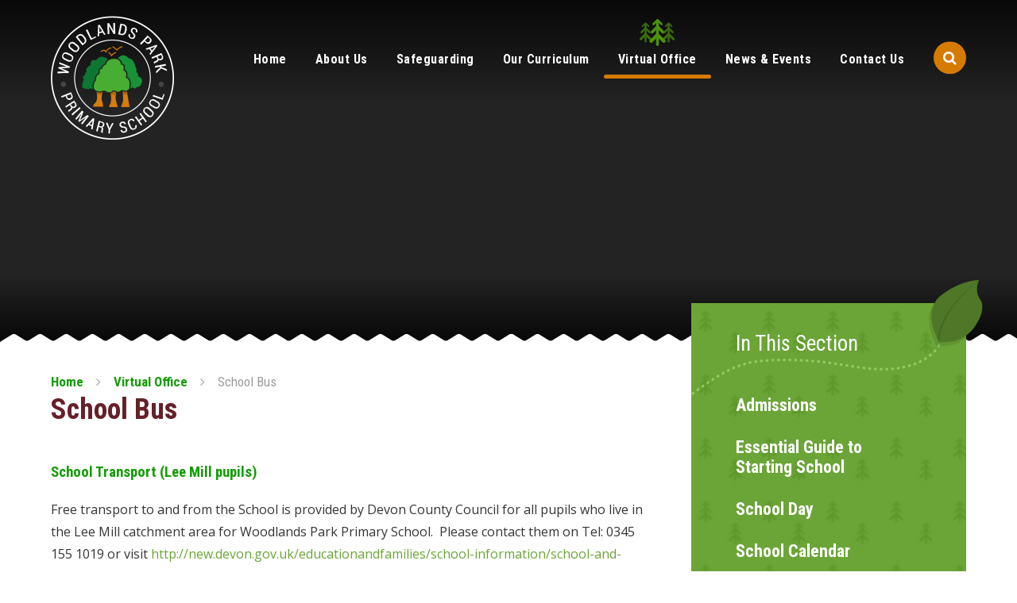

--- FILE ---
content_type: text/html
request_url: https://www.woodlandspark.devon.sch.uk/page/?title=School+Bus&pid=45
body_size: 146894
content:

<!DOCTYPE html>
<!--[if IE 7]><html class="no-ios no-js lte-ie9 lte-ie8 lte-ie7" lang="en" xml:lang="en"><![endif]-->
<!--[if IE 8]><html class="no-ios no-js lte-ie9 lte-ie8"  lang="en" xml:lang="en"><![endif]-->
<!--[if IE 9]><html class="no-ios no-js lte-ie9"  lang="en" xml:lang="en"><![endif]-->
<!--[if !IE]><!--> <html class="no-ios no-js"  lang="en" xml:lang="en"><!--<![endif]-->
	<head>
		<meta http-equiv="X-UA-Compatible" content="IE=edge" />
		<meta http-equiv="content-type" content="text/html; charset=utf-8"/>
		
		<link rel="canonical" href="https://www.woodlandspark.devon.sch.uk/page/?title=School+Bus&amp;pid=45">
		<link rel="stylesheet" integrity="sha512-SfTiTlX6kk+qitfevl/7LibUOeJWlt9rbyDn92a1DqWOw9vWG2MFoays0sgObmWazO5BQPiFucnnEAjpAB+/Sw==" crossorigin="anonymous" referrerpolicy="no-referrer" media="screen" href="https://cdnjs.cloudflare.com/ajax/libs/font-awesome/4.7.0/css/font-awesome.min.css?cache=260112">
<!--[if IE 7]><link rel="stylesheet" media="screen" href="https://cdn.juniperwebsites.co.uk/_includes/font-awesome/4.2.0/css/font-awesome-ie7.min.css?cache=v4.6.56.3">
<![endif]-->
		<title>Woodlands Park Primary School - School Bus</title>
		
<!--[if IE]>
<script>
console = {log:function(){return;}};
</script>
<![endif]-->

<script>
	var boolItemEditDisabled;
	var boolLanguageMode, boolLanguageEditOriginal;
	var boolViewingConnect;
	var boolConnectDashboard;
	var displayRegions = [];
	var intNewFileCount = 0;
	strItemType = "page";
	strSubItemType = "page";

	var featureSupport = {
		tagging: false,
		eventTagging: false
	};
	var boolLoggedIn = false;
boolAdminMode = false;
	var boolSuperUser = false;
strCookieBarStyle = 'bar';
	intParentPageID = "8";
	intCurrentItemID = 45;
	var intCurrentCatID = "";
boolIsHomePage = false;
	boolItemEditDisabled = true;
	boolLanguageEditOriginal=true;
	strCurrentLanguage='en-gb';	strFileAttachmentsUploadLocation = 'bottom';	boolViewingConnect = false;	boolConnectDashboard = false;	var objEditorComponentList = {};

</script>

<script src="https://cdn.juniperwebsites.co.uk/admin/_includes/js/mutation_events.min.js?cache=v4.6.56.3"></script>
<script src="https://cdn.juniperwebsites.co.uk/admin/_includes/js/jquery/jquery.js?cache=v4.6.56.3"></script>
<script src="https://cdn.juniperwebsites.co.uk/admin/_includes/js/jquery/jquery.prefilter.js?cache=v4.6.56.3"></script>
<script src="https://cdn.juniperwebsites.co.uk/admin/_includes/js/jquery/jquery.query.js?cache=v4.6.56.3"></script>
<script src="https://cdn.juniperwebsites.co.uk/admin/_includes/js/jquery/js.cookie.js?cache=v4.6.56.3"></script>
<script src="/_includes/editor/template-javascript.asp?cache=260112"></script>
<script src="/admin/_includes/js/functions/minified/functions.login.new.asp?cache=260112"></script>

  <script>

  </script>
<link href="https://www.woodlandspark.devon.sch.uk/feeds/pages.asp?pid=45&lang=en" rel="alternate" type="application/rss+xml" title="Woodlands Park Primary School - School Bus - Page Updates"><link href="https://www.woodlandspark.devon.sch.uk/feeds/comments.asp?title=School Bus&amp;item=page&amp;pid=45" rel="alternate" type="application/rss+xml" title="Woodlands Park Primary School - School Bus - Page Comments"><link rel="stylesheet" media="screen" href="/_site/css/main.css?cache=260112">


	<meta name="mobile-web-app-capable" content="yes">
	<meta name="apple-mobile-web-app-capable" content="yes">
	<meta name="viewport" content="width=device-width, initial-scale=1, minimum-scale=1, maximum-scale=1">

	<link rel="author" href="/humans.txt">
	<link rel="icon" href="/_site/images/favicons/favicon.ico">
	<link rel="apple-touch-icon" href="/_site/images/favicons/favicon.png">
	<link href='https://fonts.googleapis.com/css?family=Open+Sans:400,400italic,700,700italic' rel='stylesheet' type='text/css'>


	<link rel="stylesheet" href="/_site/css/print.css" type="text/css" media="print">

	<script type="text/javascript">
	var iOS = ( navigator.userAgent.match(/(iPad|iPhone|iPod)/g) ? true : false );
	if (iOS) { $('html').removeClass('no-ios').addClass('ios'); }
	</script>
<link rel="stylesheet" media="screen" href="https://cdn.juniperwebsites.co.uk/_includes/css/content-blocks.css?cache=v4.6.56.3">
<link rel="stylesheet" media="screen" href="/_includes/css/cookie-colour.asp?cache=260112">
<link rel="stylesheet" media="screen" href="https://cdn.juniperwebsites.co.uk/_includes/css/cookies.css?cache=v4.6.56.3">
<link rel="stylesheet" media="screen" href="https://cdn.juniperwebsites.co.uk/_includes/css/cookies.advanced.css?cache=v4.6.56.3">
<link rel="stylesheet" media="screen" href="https://cdn.juniperwebsites.co.uk/_includes/css/overlord.css?cache=v4.6.56.3">
<link rel="stylesheet" media="screen" href="https://cdn.juniperwebsites.co.uk/_includes/css/templates.css?cache=v4.6.56.3">
<link rel="stylesheet" media="screen" href="/_site/css/attachments.css?cache=260112">
<link rel="stylesheet" media="screen" href="/_site/css/templates.css?cache=260112">
<style>#print_me { display: none;}</style><script src="https://cdn.juniperwebsites.co.uk/admin/_includes/js/modernizr.js?cache=v4.6.56.3"></script>
<script integrity="sha256-oTyWrNiP6Qftu4vs2g0RPCKr3g1a6QTlITNgoebxRc4=" crossorigin="anonymous" referrerpolicy="no-referrer" src="https://code.jquery.com/ui/1.10.4/jquery-ui.min.js?cache=260112"></script>
<script src="https://cdn.juniperwebsites.co.uk/admin/_includes/js/jquery/jquery.ui.timepicker.min.js?cache=v4.6.56.3"></script>
<link rel="stylesheet" media="screen" href="https://cdn.juniperwebsites.co.uk/admin/_includes/css/jquery.ui.timepicker.css?cache=v4.6.56.3">
<script src="https://cdn.juniperwebsites.co.uk/admin/_includes/js/jquery/jquery-ui.touch-punch.min.js?cache=v4.6.56.3"></script>
<link rel="stylesheet" media="screen" href="https://cdn.juniperwebsites.co.uk/admin/_includes/css/jquery-ui.css?cache=v4.6.56.3">
<script src="https://cdn.juniperwebsites.co.uk/_includes/js/swfobject.js?cache=v4.6.56.3"></script>

        <meta property="og:site_name" content="Woodlands Park Primary School" />
        <meta property="og:title" content="School Bus" />
        <meta property="og:image" content="https://www.woodlandspark.devon.sch.uk/_site/images/design/thumbnail.jpg" />
        <meta property="og:type" content="website" />
        <meta property="twitter:card" content="summary" />
</head>


    <body>


<div id="print_me"></div>
<div class="mason mason--inner">

	<section class="access">
		<a class="access__anchor" name="header"></a>
		<a class="access__link" href="#content">Skip to content &darr;</a>
	</section>
	
	<header class="header">
		<div class="header__title">
			<a href="/" class="header__link">
				<img src="/_site/images/design/logo.png" alt="Woodlands Park Primary School"/>
			</a>
			<h1>Woodlands Park Primary School</h1>
		</div>
		<button class="menu__btn" data-toggle=".mason--menu">			
			<span class="menu__btn__text menu__btn__text--open">Menu</span>
			<span class="menu__btn__text menu__btn__text--close">Close</span>	
			<div class="menu__btn__icon"></div>		
		</button>
		<section class="menu">
			<nav class="menu__sidebar">
				<ul class="menu__sidebar__list"><li class="menu__sidebar__list__item menu__sidebar__list__item--page_1"><span class="menu__sidebar__list__item--tree"><svg class="svg_tree svg_tree--left" viewBox="0 0 17.2 28.7" style="enable-background:new 0 0 17.2 28.7;" xml:space="preserve"><line class="st0" x1="8.6" y1="2.9" x2="8.6" y2="27.2"/><polyline class="st1" points="12.9,5.4 8.6,1.1 4.3,5.4 "/><polyline class="st2" points="15.4,23.5 8.6,16.7 1.8,23.5 "/><polyline class="st3" points="14.3,13.9 8.6,8.2 2.9,13.9 "/></svg><svg class="svg_tree svg_tree--center" viewBox="0 0 17.2 28.7" style="enable-background:new 0 0 17.2 28.7;" xml:space="preserve"><line class="st0" x1="8.6" y1="2.9" x2="8.6" y2="27.2"/><polyline class="st1" points="12.9,5.4 8.6,1.1 4.3,5.4 "/><polyline class="st2" points="15.4,23.5 8.6,16.7 1.8,23.5 "/><polyline class="st3" points="14.3,13.9 8.6,8.2 2.9,13.9 "/></svg><svg class="svg_tree svg_tree--right" viewBox="0 0 17.2 28.7" style="enable-background:new 0 0 17.2 28.7;" xml:space="preserve"><line class="st0" x1="8.6" y1="2.9" x2="8.6" y2="27.2"/><polyline class="st1" points="12.9,5.4 8.6,1.1 4.3,5.4 "/><polyline class="st2" points="15.4,23.5 8.6,16.7 1.8,23.5 "/><polyline class="st3" points="14.3,13.9 8.6,8.2 2.9,13.9 "/></svg></span><a class="menu__sidebar__list__item__link" id="page_1" href="/"><span>Home</span></a><button class="menu__sidebar__list__item__button" data-tab=".menu__sidebar__list__item--page_1--expand"><i class="menu__sidebar__list__item__button__icon fa fa-angle-down"></i></button></li><li class="menu__sidebar__list__item menu__sidebar__list__item--page_6 menu__sidebar__list__item--subitems"><span class="menu__sidebar__list__item--tree"><svg class="svg_tree svg_tree--left" viewBox="0 0 17.2 28.7" style="enable-background:new 0 0 17.2 28.7;" xml:space="preserve"><line class="st0" x1="8.6" y1="2.9" x2="8.6" y2="27.2"/><polyline class="st1" points="12.9,5.4 8.6,1.1 4.3,5.4 "/><polyline class="st2" points="15.4,23.5 8.6,16.7 1.8,23.5 "/><polyline class="st3" points="14.3,13.9 8.6,8.2 2.9,13.9 "/></svg><svg class="svg_tree svg_tree--center" viewBox="0 0 17.2 28.7" style="enable-background:new 0 0 17.2 28.7;" xml:space="preserve"><line class="st0" x1="8.6" y1="2.9" x2="8.6" y2="27.2"/><polyline class="st1" points="12.9,5.4 8.6,1.1 4.3,5.4 "/><polyline class="st2" points="15.4,23.5 8.6,16.7 1.8,23.5 "/><polyline class="st3" points="14.3,13.9 8.6,8.2 2.9,13.9 "/></svg><svg class="svg_tree svg_tree--right" viewBox="0 0 17.2 28.7" style="enable-background:new 0 0 17.2 28.7;" xml:space="preserve"><line class="st0" x1="8.6" y1="2.9" x2="8.6" y2="27.2"/><polyline class="st1" points="12.9,5.4 8.6,1.1 4.3,5.4 "/><polyline class="st2" points="15.4,23.5 8.6,16.7 1.8,23.5 "/><polyline class="st3" points="14.3,13.9 8.6,8.2 2.9,13.9 "/></svg></span><a class="menu__sidebar__list__item__link" id="page_6" href="/page/?title=About+Us&amp;pid=6"><span>About Us</span></a><button class="menu__sidebar__list__item__button" data-tab=".menu__sidebar__list__item--page_6--expand"><i class="menu__sidebar__list__item__button__icon fa fa-angle-down"></i></button><ul class="menu__sidebar__list__item__sub"><li class="menu__sidebar__list__item menu__sidebar__list__item--page_9"><span class="menu__sidebar__list__item--tree"><svg class="svg_tree svg_tree--left" viewBox="0 0 17.2 28.7" style="enable-background:new 0 0 17.2 28.7;" xml:space="preserve"><line class="st0" x1="8.6" y1="2.9" x2="8.6" y2="27.2"/><polyline class="st1" points="12.9,5.4 8.6,1.1 4.3,5.4 "/><polyline class="st2" points="15.4,23.5 8.6,16.7 1.8,23.5 "/><polyline class="st3" points="14.3,13.9 8.6,8.2 2.9,13.9 "/></svg><svg class="svg_tree svg_tree--center" viewBox="0 0 17.2 28.7" style="enable-background:new 0 0 17.2 28.7;" xml:space="preserve"><line class="st0" x1="8.6" y1="2.9" x2="8.6" y2="27.2"/><polyline class="st1" points="12.9,5.4 8.6,1.1 4.3,5.4 "/><polyline class="st2" points="15.4,23.5 8.6,16.7 1.8,23.5 "/><polyline class="st3" points="14.3,13.9 8.6,8.2 2.9,13.9 "/></svg><svg class="svg_tree svg_tree--right" viewBox="0 0 17.2 28.7" style="enable-background:new 0 0 17.2 28.7;" xml:space="preserve"><line class="st0" x1="8.6" y1="2.9" x2="8.6" y2="27.2"/><polyline class="st1" points="12.9,5.4 8.6,1.1 4.3,5.4 "/><polyline class="st2" points="15.4,23.5 8.6,16.7 1.8,23.5 "/><polyline class="st3" points="14.3,13.9 8.6,8.2 2.9,13.9 "/></svg></span><a class="menu__sidebar__list__item__link" id="page_9" href="/page/?title=Our+School+Vision%2C+Values+and+Culture&amp;pid=9"><span>Our School Vision, Values and Culture</span></a><button class="menu__sidebar__list__item__button" data-tab=".menu__sidebar__list__item--page_9--expand"><i class="menu__sidebar__list__item__button__icon fa fa-angle-down"></i></button></li><li class="menu__sidebar__list__item menu__sidebar__list__item--linked_content_3"><span class="menu__sidebar__list__item--tree"><svg class="svg_tree svg_tree--left" viewBox="0 0 17.2 28.7" style="enable-background:new 0 0 17.2 28.7;" xml:space="preserve"><line class="st0" x1="8.6" y1="2.9" x2="8.6" y2="27.2"/><polyline class="st1" points="12.9,5.4 8.6,1.1 4.3,5.4 "/><polyline class="st2" points="15.4,23.5 8.6,16.7 1.8,23.5 "/><polyline class="st3" points="14.3,13.9 8.6,8.2 2.9,13.9 "/></svg><svg class="svg_tree svg_tree--center" viewBox="0 0 17.2 28.7" style="enable-background:new 0 0 17.2 28.7;" xml:space="preserve"><line class="st0" x1="8.6" y1="2.9" x2="8.6" y2="27.2"/><polyline class="st1" points="12.9,5.4 8.6,1.1 4.3,5.4 "/><polyline class="st2" points="15.4,23.5 8.6,16.7 1.8,23.5 "/><polyline class="st3" points="14.3,13.9 8.6,8.2 2.9,13.9 "/></svg><svg class="svg_tree svg_tree--right" viewBox="0 0 17.2 28.7" style="enable-background:new 0 0 17.2 28.7;" xml:space="preserve"><line class="st0" x1="8.6" y1="2.9" x2="8.6" y2="27.2"/><polyline class="st1" points="12.9,5.4 8.6,1.1 4.3,5.4 "/><polyline class="st2" points="15.4,23.5 8.6,16.7 1.8,23.5 "/><polyline class="st3" points="14.3,13.9 8.6,8.2 2.9,13.9 "/></svg></span><a class="menu__sidebar__list__item__link" id="linked_content_3" href="/content/?pid=6&amp;contentid=3"><span>Governance</span></a><button class="menu__sidebar__list__item__button" data-tab=".menu__sidebar__list__item--linked_content_3--expand"><i class="menu__sidebar__list__item__button__icon fa fa-angle-down"></i></button></li><li class="menu__sidebar__list__item menu__sidebar__list__item--page_12"><span class="menu__sidebar__list__item--tree"><svg class="svg_tree svg_tree--left" viewBox="0 0 17.2 28.7" style="enable-background:new 0 0 17.2 28.7;" xml:space="preserve"><line class="st0" x1="8.6" y1="2.9" x2="8.6" y2="27.2"/><polyline class="st1" points="12.9,5.4 8.6,1.1 4.3,5.4 "/><polyline class="st2" points="15.4,23.5 8.6,16.7 1.8,23.5 "/><polyline class="st3" points="14.3,13.9 8.6,8.2 2.9,13.9 "/></svg><svg class="svg_tree svg_tree--center" viewBox="0 0 17.2 28.7" style="enable-background:new 0 0 17.2 28.7;" xml:space="preserve"><line class="st0" x1="8.6" y1="2.9" x2="8.6" y2="27.2"/><polyline class="st1" points="12.9,5.4 8.6,1.1 4.3,5.4 "/><polyline class="st2" points="15.4,23.5 8.6,16.7 1.8,23.5 "/><polyline class="st3" points="14.3,13.9 8.6,8.2 2.9,13.9 "/></svg><svg class="svg_tree svg_tree--right" viewBox="0 0 17.2 28.7" style="enable-background:new 0 0 17.2 28.7;" xml:space="preserve"><line class="st0" x1="8.6" y1="2.9" x2="8.6" y2="27.2"/><polyline class="st1" points="12.9,5.4 8.6,1.1 4.3,5.4 "/><polyline class="st2" points="15.4,23.5 8.6,16.7 1.8,23.5 "/><polyline class="st3" points="14.3,13.9 8.6,8.2 2.9,13.9 "/></svg></span><a class="menu__sidebar__list__item__link" id="page_12" href="/page/?title=Policies&amp;pid=12"><span>Policies</span></a><button class="menu__sidebar__list__item__button" data-tab=".menu__sidebar__list__item--page_12--expand"><i class="menu__sidebar__list__item__button__icon fa fa-angle-down"></i></button></li><li class="menu__sidebar__list__item menu__sidebar__list__item--page_13"><span class="menu__sidebar__list__item--tree"><svg class="svg_tree svg_tree--left" viewBox="0 0 17.2 28.7" style="enable-background:new 0 0 17.2 28.7;" xml:space="preserve"><line class="st0" x1="8.6" y1="2.9" x2="8.6" y2="27.2"/><polyline class="st1" points="12.9,5.4 8.6,1.1 4.3,5.4 "/><polyline class="st2" points="15.4,23.5 8.6,16.7 1.8,23.5 "/><polyline class="st3" points="14.3,13.9 8.6,8.2 2.9,13.9 "/></svg><svg class="svg_tree svg_tree--center" viewBox="0 0 17.2 28.7" style="enable-background:new 0 0 17.2 28.7;" xml:space="preserve"><line class="st0" x1="8.6" y1="2.9" x2="8.6" y2="27.2"/><polyline class="st1" points="12.9,5.4 8.6,1.1 4.3,5.4 "/><polyline class="st2" points="15.4,23.5 8.6,16.7 1.8,23.5 "/><polyline class="st3" points="14.3,13.9 8.6,8.2 2.9,13.9 "/></svg><svg class="svg_tree svg_tree--right" viewBox="0 0 17.2 28.7" style="enable-background:new 0 0 17.2 28.7;" xml:space="preserve"><line class="st0" x1="8.6" y1="2.9" x2="8.6" y2="27.2"/><polyline class="st1" points="12.9,5.4 8.6,1.1 4.3,5.4 "/><polyline class="st2" points="15.4,23.5 8.6,16.7 1.8,23.5 "/><polyline class="st3" points="14.3,13.9 8.6,8.2 2.9,13.9 "/></svg></span><a class="menu__sidebar__list__item__link" id="page_13" href="/page/?title=School+Data&amp;pid=13"><span>School Data</span></a><button class="menu__sidebar__list__item__button" data-tab=".menu__sidebar__list__item--page_13--expand"><i class="menu__sidebar__list__item__button__icon fa fa-angle-down"></i></button></li><li class="menu__sidebar__list__item menu__sidebar__list__item--page_18"><span class="menu__sidebar__list__item--tree"><svg class="svg_tree svg_tree--left" viewBox="0 0 17.2 28.7" style="enable-background:new 0 0 17.2 28.7;" xml:space="preserve"><line class="st0" x1="8.6" y1="2.9" x2="8.6" y2="27.2"/><polyline class="st1" points="12.9,5.4 8.6,1.1 4.3,5.4 "/><polyline class="st2" points="15.4,23.5 8.6,16.7 1.8,23.5 "/><polyline class="st3" points="14.3,13.9 8.6,8.2 2.9,13.9 "/></svg><svg class="svg_tree svg_tree--center" viewBox="0 0 17.2 28.7" style="enable-background:new 0 0 17.2 28.7;" xml:space="preserve"><line class="st0" x1="8.6" y1="2.9" x2="8.6" y2="27.2"/><polyline class="st1" points="12.9,5.4 8.6,1.1 4.3,5.4 "/><polyline class="st2" points="15.4,23.5 8.6,16.7 1.8,23.5 "/><polyline class="st3" points="14.3,13.9 8.6,8.2 2.9,13.9 "/></svg><svg class="svg_tree svg_tree--right" viewBox="0 0 17.2 28.7" style="enable-background:new 0 0 17.2 28.7;" xml:space="preserve"><line class="st0" x1="8.6" y1="2.9" x2="8.6" y2="27.2"/><polyline class="st1" points="12.9,5.4 8.6,1.1 4.3,5.4 "/><polyline class="st2" points="15.4,23.5 8.6,16.7 1.8,23.5 "/><polyline class="st3" points="14.3,13.9 8.6,8.2 2.9,13.9 "/></svg></span><a class="menu__sidebar__list__item__link" id="page_18" href="/page/?title=OFSTED&amp;pid=18"><span>OFSTED</span></a><button class="menu__sidebar__list__item__button" data-tab=".menu__sidebar__list__item--page_18--expand"><i class="menu__sidebar__list__item__button__icon fa fa-angle-down"></i></button></li><li class="menu__sidebar__list__item menu__sidebar__list__item--page_14"><span class="menu__sidebar__list__item--tree"><svg class="svg_tree svg_tree--left" viewBox="0 0 17.2 28.7" style="enable-background:new 0 0 17.2 28.7;" xml:space="preserve"><line class="st0" x1="8.6" y1="2.9" x2="8.6" y2="27.2"/><polyline class="st1" points="12.9,5.4 8.6,1.1 4.3,5.4 "/><polyline class="st2" points="15.4,23.5 8.6,16.7 1.8,23.5 "/><polyline class="st3" points="14.3,13.9 8.6,8.2 2.9,13.9 "/></svg><svg class="svg_tree svg_tree--center" viewBox="0 0 17.2 28.7" style="enable-background:new 0 0 17.2 28.7;" xml:space="preserve"><line class="st0" x1="8.6" y1="2.9" x2="8.6" y2="27.2"/><polyline class="st1" points="12.9,5.4 8.6,1.1 4.3,5.4 "/><polyline class="st2" points="15.4,23.5 8.6,16.7 1.8,23.5 "/><polyline class="st3" points="14.3,13.9 8.6,8.2 2.9,13.9 "/></svg><svg class="svg_tree svg_tree--right" viewBox="0 0 17.2 28.7" style="enable-background:new 0 0 17.2 28.7;" xml:space="preserve"><line class="st0" x1="8.6" y1="2.9" x2="8.6" y2="27.2"/><polyline class="st1" points="12.9,5.4 8.6,1.1 4.3,5.4 "/><polyline class="st2" points="15.4,23.5 8.6,16.7 1.8,23.5 "/><polyline class="st3" points="14.3,13.9 8.6,8.2 2.9,13.9 "/></svg></span><a class="menu__sidebar__list__item__link" id="page_14" href="/page/?title=School+Improvement+Plan+2024%2D2025&amp;pid=14"><span>School Improvement Plan 2024-2025</span></a><button class="menu__sidebar__list__item__button" data-tab=".menu__sidebar__list__item--page_14--expand"><i class="menu__sidebar__list__item__button__icon fa fa-angle-down"></i></button></li><li class="menu__sidebar__list__item menu__sidebar__list__item--page_15"><span class="menu__sidebar__list__item--tree"><svg class="svg_tree svg_tree--left" viewBox="0 0 17.2 28.7" style="enable-background:new 0 0 17.2 28.7;" xml:space="preserve"><line class="st0" x1="8.6" y1="2.9" x2="8.6" y2="27.2"/><polyline class="st1" points="12.9,5.4 8.6,1.1 4.3,5.4 "/><polyline class="st2" points="15.4,23.5 8.6,16.7 1.8,23.5 "/><polyline class="st3" points="14.3,13.9 8.6,8.2 2.9,13.9 "/></svg><svg class="svg_tree svg_tree--center" viewBox="0 0 17.2 28.7" style="enable-background:new 0 0 17.2 28.7;" xml:space="preserve"><line class="st0" x1="8.6" y1="2.9" x2="8.6" y2="27.2"/><polyline class="st1" points="12.9,5.4 8.6,1.1 4.3,5.4 "/><polyline class="st2" points="15.4,23.5 8.6,16.7 1.8,23.5 "/><polyline class="st3" points="14.3,13.9 8.6,8.2 2.9,13.9 "/></svg><svg class="svg_tree svg_tree--right" viewBox="0 0 17.2 28.7" style="enable-background:new 0 0 17.2 28.7;" xml:space="preserve"><line class="st0" x1="8.6" y1="2.9" x2="8.6" y2="27.2"/><polyline class="st1" points="12.9,5.4 8.6,1.1 4.3,5.4 "/><polyline class="st2" points="15.4,23.5 8.6,16.7 1.8,23.5 "/><polyline class="st3" points="14.3,13.9 8.6,8.2 2.9,13.9 "/></svg></span><a class="menu__sidebar__list__item__link" id="page_15" href="/page/?title=SEND+Information&amp;pid=15"><span>SEND Information</span></a><button class="menu__sidebar__list__item__button" data-tab=".menu__sidebar__list__item--page_15--expand"><i class="menu__sidebar__list__item__button__icon fa fa-angle-down"></i></button></li><li class="menu__sidebar__list__item menu__sidebar__list__item--page_16"><span class="menu__sidebar__list__item--tree"><svg class="svg_tree svg_tree--left" viewBox="0 0 17.2 28.7" style="enable-background:new 0 0 17.2 28.7;" xml:space="preserve"><line class="st0" x1="8.6" y1="2.9" x2="8.6" y2="27.2"/><polyline class="st1" points="12.9,5.4 8.6,1.1 4.3,5.4 "/><polyline class="st2" points="15.4,23.5 8.6,16.7 1.8,23.5 "/><polyline class="st3" points="14.3,13.9 8.6,8.2 2.9,13.9 "/></svg><svg class="svg_tree svg_tree--center" viewBox="0 0 17.2 28.7" style="enable-background:new 0 0 17.2 28.7;" xml:space="preserve"><line class="st0" x1="8.6" y1="2.9" x2="8.6" y2="27.2"/><polyline class="st1" points="12.9,5.4 8.6,1.1 4.3,5.4 "/><polyline class="st2" points="15.4,23.5 8.6,16.7 1.8,23.5 "/><polyline class="st3" points="14.3,13.9 8.6,8.2 2.9,13.9 "/></svg><svg class="svg_tree svg_tree--right" viewBox="0 0 17.2 28.7" style="enable-background:new 0 0 17.2 28.7;" xml:space="preserve"><line class="st0" x1="8.6" y1="2.9" x2="8.6" y2="27.2"/><polyline class="st1" points="12.9,5.4 8.6,1.1 4.3,5.4 "/><polyline class="st2" points="15.4,23.5 8.6,16.7 1.8,23.5 "/><polyline class="st3" points="14.3,13.9 8.6,8.2 2.9,13.9 "/></svg></span><a class="menu__sidebar__list__item__link" id="page_16" href="/page/?title=Pupil+Premium&amp;pid=16"><span>Pupil Premium</span></a><button class="menu__sidebar__list__item__button" data-tab=".menu__sidebar__list__item--page_16--expand"><i class="menu__sidebar__list__item__button__icon fa fa-angle-down"></i></button></li><li class="menu__sidebar__list__item menu__sidebar__list__item--page_21"><span class="menu__sidebar__list__item--tree"><svg class="svg_tree svg_tree--left" viewBox="0 0 17.2 28.7" style="enable-background:new 0 0 17.2 28.7;" xml:space="preserve"><line class="st0" x1="8.6" y1="2.9" x2="8.6" y2="27.2"/><polyline class="st1" points="12.9,5.4 8.6,1.1 4.3,5.4 "/><polyline class="st2" points="15.4,23.5 8.6,16.7 1.8,23.5 "/><polyline class="st3" points="14.3,13.9 8.6,8.2 2.9,13.9 "/></svg><svg class="svg_tree svg_tree--center" viewBox="0 0 17.2 28.7" style="enable-background:new 0 0 17.2 28.7;" xml:space="preserve"><line class="st0" x1="8.6" y1="2.9" x2="8.6" y2="27.2"/><polyline class="st1" points="12.9,5.4 8.6,1.1 4.3,5.4 "/><polyline class="st2" points="15.4,23.5 8.6,16.7 1.8,23.5 "/><polyline class="st3" points="14.3,13.9 8.6,8.2 2.9,13.9 "/></svg><svg class="svg_tree svg_tree--right" viewBox="0 0 17.2 28.7" style="enable-background:new 0 0 17.2 28.7;" xml:space="preserve"><line class="st0" x1="8.6" y1="2.9" x2="8.6" y2="27.2"/><polyline class="st1" points="12.9,5.4 8.6,1.1 4.3,5.4 "/><polyline class="st2" points="15.4,23.5 8.6,16.7 1.8,23.5 "/><polyline class="st3" points="14.3,13.9 8.6,8.2 2.9,13.9 "/></svg></span><a class="menu__sidebar__list__item__link" id="page_21" href="/page/?title=Staff&amp;pid=21"><span>Staff</span></a><button class="menu__sidebar__list__item__button" data-tab=".menu__sidebar__list__item--page_21--expand"><i class="menu__sidebar__list__item__button__icon fa fa-angle-down"></i></button></li><li class="menu__sidebar__list__item menu__sidebar__list__item--page_55"><span class="menu__sidebar__list__item--tree"><svg class="svg_tree svg_tree--left" viewBox="0 0 17.2 28.7" style="enable-background:new 0 0 17.2 28.7;" xml:space="preserve"><line class="st0" x1="8.6" y1="2.9" x2="8.6" y2="27.2"/><polyline class="st1" points="12.9,5.4 8.6,1.1 4.3,5.4 "/><polyline class="st2" points="15.4,23.5 8.6,16.7 1.8,23.5 "/><polyline class="st3" points="14.3,13.9 8.6,8.2 2.9,13.9 "/></svg><svg class="svg_tree svg_tree--center" viewBox="0 0 17.2 28.7" style="enable-background:new 0 0 17.2 28.7;" xml:space="preserve"><line class="st0" x1="8.6" y1="2.9" x2="8.6" y2="27.2"/><polyline class="st1" points="12.9,5.4 8.6,1.1 4.3,5.4 "/><polyline class="st2" points="15.4,23.5 8.6,16.7 1.8,23.5 "/><polyline class="st3" points="14.3,13.9 8.6,8.2 2.9,13.9 "/></svg><svg class="svg_tree svg_tree--right" viewBox="0 0 17.2 28.7" style="enable-background:new 0 0 17.2 28.7;" xml:space="preserve"><line class="st0" x1="8.6" y1="2.9" x2="8.6" y2="27.2"/><polyline class="st1" points="12.9,5.4 8.6,1.1 4.3,5.4 "/><polyline class="st2" points="15.4,23.5 8.6,16.7 1.8,23.5 "/><polyline class="st3" points="14.3,13.9 8.6,8.2 2.9,13.9 "/></svg></span><a class="menu__sidebar__list__item__link" id="page_55" href="/page/?title=Westcountry+Schools+Trust&amp;pid=55"><span>Westcountry Schools Trust</span></a><button class="menu__sidebar__list__item__button" data-tab=".menu__sidebar__list__item--page_55--expand"><i class="menu__sidebar__list__item__button__icon fa fa-angle-down"></i></button></li><li class="menu__sidebar__list__item menu__sidebar__list__item--page_189"><span class="menu__sidebar__list__item--tree"><svg class="svg_tree svg_tree--left" viewBox="0 0 17.2 28.7" style="enable-background:new 0 0 17.2 28.7;" xml:space="preserve"><line class="st0" x1="8.6" y1="2.9" x2="8.6" y2="27.2"/><polyline class="st1" points="12.9,5.4 8.6,1.1 4.3,5.4 "/><polyline class="st2" points="15.4,23.5 8.6,16.7 1.8,23.5 "/><polyline class="st3" points="14.3,13.9 8.6,8.2 2.9,13.9 "/></svg><svg class="svg_tree svg_tree--center" viewBox="0 0 17.2 28.7" style="enable-background:new 0 0 17.2 28.7;" xml:space="preserve"><line class="st0" x1="8.6" y1="2.9" x2="8.6" y2="27.2"/><polyline class="st1" points="12.9,5.4 8.6,1.1 4.3,5.4 "/><polyline class="st2" points="15.4,23.5 8.6,16.7 1.8,23.5 "/><polyline class="st3" points="14.3,13.9 8.6,8.2 2.9,13.9 "/></svg><svg class="svg_tree svg_tree--right" viewBox="0 0 17.2 28.7" style="enable-background:new 0 0 17.2 28.7;" xml:space="preserve"><line class="st0" x1="8.6" y1="2.9" x2="8.6" y2="27.2"/><polyline class="st1" points="12.9,5.4 8.6,1.1 4.3,5.4 "/><polyline class="st2" points="15.4,23.5 8.6,16.7 1.8,23.5 "/><polyline class="st3" points="14.3,13.9 8.6,8.2 2.9,13.9 "/></svg></span><a class="menu__sidebar__list__item__link" id="page_189" href="/page/?title=Parent%2FCarer+Partnership&amp;pid=189"><span>Parent/Carer Partnership</span></a><button class="menu__sidebar__list__item__button" data-tab=".menu__sidebar__list__item--page_189--expand"><i class="menu__sidebar__list__item__button__icon fa fa-angle-down"></i></button></li></ul></li><li class="menu__sidebar__list__item menu__sidebar__list__item--page_11 menu__sidebar__list__item--subitems"><span class="menu__sidebar__list__item--tree"><svg class="svg_tree svg_tree--left" viewBox="0 0 17.2 28.7" style="enable-background:new 0 0 17.2 28.7;" xml:space="preserve"><line class="st0" x1="8.6" y1="2.9" x2="8.6" y2="27.2"/><polyline class="st1" points="12.9,5.4 8.6,1.1 4.3,5.4 "/><polyline class="st2" points="15.4,23.5 8.6,16.7 1.8,23.5 "/><polyline class="st3" points="14.3,13.9 8.6,8.2 2.9,13.9 "/></svg><svg class="svg_tree svg_tree--center" viewBox="0 0 17.2 28.7" style="enable-background:new 0 0 17.2 28.7;" xml:space="preserve"><line class="st0" x1="8.6" y1="2.9" x2="8.6" y2="27.2"/><polyline class="st1" points="12.9,5.4 8.6,1.1 4.3,5.4 "/><polyline class="st2" points="15.4,23.5 8.6,16.7 1.8,23.5 "/><polyline class="st3" points="14.3,13.9 8.6,8.2 2.9,13.9 "/></svg><svg class="svg_tree svg_tree--right" viewBox="0 0 17.2 28.7" style="enable-background:new 0 0 17.2 28.7;" xml:space="preserve"><line class="st0" x1="8.6" y1="2.9" x2="8.6" y2="27.2"/><polyline class="st1" points="12.9,5.4 8.6,1.1 4.3,5.4 "/><polyline class="st2" points="15.4,23.5 8.6,16.7 1.8,23.5 "/><polyline class="st3" points="14.3,13.9 8.6,8.2 2.9,13.9 "/></svg></span><a class="menu__sidebar__list__item__link" id="page_11" href="/page/?title=Safeguarding&amp;pid=11"><span>Safeguarding</span></a><button class="menu__sidebar__list__item__button" data-tab=".menu__sidebar__list__item--page_11--expand"><i class="menu__sidebar__list__item__button__icon fa fa-angle-down"></i></button><ul class="menu__sidebar__list__item__sub"><li class="menu__sidebar__list__item menu__sidebar__list__item--page_147"><span class="menu__sidebar__list__item--tree"><svg class="svg_tree svg_tree--left" viewBox="0 0 17.2 28.7" style="enable-background:new 0 0 17.2 28.7;" xml:space="preserve"><line class="st0" x1="8.6" y1="2.9" x2="8.6" y2="27.2"/><polyline class="st1" points="12.9,5.4 8.6,1.1 4.3,5.4 "/><polyline class="st2" points="15.4,23.5 8.6,16.7 1.8,23.5 "/><polyline class="st3" points="14.3,13.9 8.6,8.2 2.9,13.9 "/></svg><svg class="svg_tree svg_tree--center" viewBox="0 0 17.2 28.7" style="enable-background:new 0 0 17.2 28.7;" xml:space="preserve"><line class="st0" x1="8.6" y1="2.9" x2="8.6" y2="27.2"/><polyline class="st1" points="12.9,5.4 8.6,1.1 4.3,5.4 "/><polyline class="st2" points="15.4,23.5 8.6,16.7 1.8,23.5 "/><polyline class="st3" points="14.3,13.9 8.6,8.2 2.9,13.9 "/></svg><svg class="svg_tree svg_tree--right" viewBox="0 0 17.2 28.7" style="enable-background:new 0 0 17.2 28.7;" xml:space="preserve"><line class="st0" x1="8.6" y1="2.9" x2="8.6" y2="27.2"/><polyline class="st1" points="12.9,5.4 8.6,1.1 4.3,5.4 "/><polyline class="st2" points="15.4,23.5 8.6,16.7 1.8,23.5 "/><polyline class="st3" points="14.3,13.9 8.6,8.2 2.9,13.9 "/></svg></span><a class="menu__sidebar__list__item__link" id="page_147" href="/page/?title=Online+Safety&amp;pid=147"><span>Online Safety</span></a><button class="menu__sidebar__list__item__button" data-tab=".menu__sidebar__list__item--page_147--expand"><i class="menu__sidebar__list__item__button__icon fa fa-angle-down"></i></button></li><li class="menu__sidebar__list__item menu__sidebar__list__item--page_146"><span class="menu__sidebar__list__item--tree"><svg class="svg_tree svg_tree--left" viewBox="0 0 17.2 28.7" style="enable-background:new 0 0 17.2 28.7;" xml:space="preserve"><line class="st0" x1="8.6" y1="2.9" x2="8.6" y2="27.2"/><polyline class="st1" points="12.9,5.4 8.6,1.1 4.3,5.4 "/><polyline class="st2" points="15.4,23.5 8.6,16.7 1.8,23.5 "/><polyline class="st3" points="14.3,13.9 8.6,8.2 2.9,13.9 "/></svg><svg class="svg_tree svg_tree--center" viewBox="0 0 17.2 28.7" style="enable-background:new 0 0 17.2 28.7;" xml:space="preserve"><line class="st0" x1="8.6" y1="2.9" x2="8.6" y2="27.2"/><polyline class="st1" points="12.9,5.4 8.6,1.1 4.3,5.4 "/><polyline class="st2" points="15.4,23.5 8.6,16.7 1.8,23.5 "/><polyline class="st3" points="14.3,13.9 8.6,8.2 2.9,13.9 "/></svg><svg class="svg_tree svg_tree--right" viewBox="0 0 17.2 28.7" style="enable-background:new 0 0 17.2 28.7;" xml:space="preserve"><line class="st0" x1="8.6" y1="2.9" x2="8.6" y2="27.2"/><polyline class="st1" points="12.9,5.4 8.6,1.1 4.3,5.4 "/><polyline class="st2" points="15.4,23.5 8.6,16.7 1.8,23.5 "/><polyline class="st3" points="14.3,13.9 8.6,8.2 2.9,13.9 "/></svg></span><a class="menu__sidebar__list__item__link" id="page_146" href="/page/?title=Operation+Encompass&amp;pid=146"><span>Operation Encompass</span></a><button class="menu__sidebar__list__item__button" data-tab=".menu__sidebar__list__item--page_146--expand"><i class="menu__sidebar__list__item__button__icon fa fa-angle-down"></i></button></li><li class="menu__sidebar__list__item menu__sidebar__list__item--page_144"><span class="menu__sidebar__list__item--tree"><svg class="svg_tree svg_tree--left" viewBox="0 0 17.2 28.7" style="enable-background:new 0 0 17.2 28.7;" xml:space="preserve"><line class="st0" x1="8.6" y1="2.9" x2="8.6" y2="27.2"/><polyline class="st1" points="12.9,5.4 8.6,1.1 4.3,5.4 "/><polyline class="st2" points="15.4,23.5 8.6,16.7 1.8,23.5 "/><polyline class="st3" points="14.3,13.9 8.6,8.2 2.9,13.9 "/></svg><svg class="svg_tree svg_tree--center" viewBox="0 0 17.2 28.7" style="enable-background:new 0 0 17.2 28.7;" xml:space="preserve"><line class="st0" x1="8.6" y1="2.9" x2="8.6" y2="27.2"/><polyline class="st1" points="12.9,5.4 8.6,1.1 4.3,5.4 "/><polyline class="st2" points="15.4,23.5 8.6,16.7 1.8,23.5 "/><polyline class="st3" points="14.3,13.9 8.6,8.2 2.9,13.9 "/></svg><svg class="svg_tree svg_tree--right" viewBox="0 0 17.2 28.7" style="enable-background:new 0 0 17.2 28.7;" xml:space="preserve"><line class="st0" x1="8.6" y1="2.9" x2="8.6" y2="27.2"/><polyline class="st1" points="12.9,5.4 8.6,1.1 4.3,5.4 "/><polyline class="st2" points="15.4,23.5 8.6,16.7 1.8,23.5 "/><polyline class="st3" points="14.3,13.9 8.6,8.2 2.9,13.9 "/></svg></span><a class="menu__sidebar__list__item__link" id="page_144" href="/page/?title=Information+for+Families&amp;pid=144"><span>Information for Families</span></a><button class="menu__sidebar__list__item__button" data-tab=".menu__sidebar__list__item--page_144--expand"><i class="menu__sidebar__list__item__button__icon fa fa-angle-down"></i></button></li></ul></li><li class="menu__sidebar__list__item menu__sidebar__list__item--page_7 menu__sidebar__list__item--subitems"><span class="menu__sidebar__list__item--tree"><svg class="svg_tree svg_tree--left" viewBox="0 0 17.2 28.7" style="enable-background:new 0 0 17.2 28.7;" xml:space="preserve"><line class="st0" x1="8.6" y1="2.9" x2="8.6" y2="27.2"/><polyline class="st1" points="12.9,5.4 8.6,1.1 4.3,5.4 "/><polyline class="st2" points="15.4,23.5 8.6,16.7 1.8,23.5 "/><polyline class="st3" points="14.3,13.9 8.6,8.2 2.9,13.9 "/></svg><svg class="svg_tree svg_tree--center" viewBox="0 0 17.2 28.7" style="enable-background:new 0 0 17.2 28.7;" xml:space="preserve"><line class="st0" x1="8.6" y1="2.9" x2="8.6" y2="27.2"/><polyline class="st1" points="12.9,5.4 8.6,1.1 4.3,5.4 "/><polyline class="st2" points="15.4,23.5 8.6,16.7 1.8,23.5 "/><polyline class="st3" points="14.3,13.9 8.6,8.2 2.9,13.9 "/></svg><svg class="svg_tree svg_tree--right" viewBox="0 0 17.2 28.7" style="enable-background:new 0 0 17.2 28.7;" xml:space="preserve"><line class="st0" x1="8.6" y1="2.9" x2="8.6" y2="27.2"/><polyline class="st1" points="12.9,5.4 8.6,1.1 4.3,5.4 "/><polyline class="st2" points="15.4,23.5 8.6,16.7 1.8,23.5 "/><polyline class="st3" points="14.3,13.9 8.6,8.2 2.9,13.9 "/></svg></span><a class="menu__sidebar__list__item__link" id="page_7" href="/page/?title=Our+Curriculum&amp;pid=7"><span>Our Curriculum</span></a><button class="menu__sidebar__list__item__button" data-tab=".menu__sidebar__list__item--page_7--expand"><i class="menu__sidebar__list__item__button__icon fa fa-angle-down"></i></button><ul class="menu__sidebar__list__item__sub"><li class="menu__sidebar__list__item menu__sidebar__list__item--page_25"><span class="menu__sidebar__list__item--tree"><svg class="svg_tree svg_tree--left" viewBox="0 0 17.2 28.7" style="enable-background:new 0 0 17.2 28.7;" xml:space="preserve"><line class="st0" x1="8.6" y1="2.9" x2="8.6" y2="27.2"/><polyline class="st1" points="12.9,5.4 8.6,1.1 4.3,5.4 "/><polyline class="st2" points="15.4,23.5 8.6,16.7 1.8,23.5 "/><polyline class="st3" points="14.3,13.9 8.6,8.2 2.9,13.9 "/></svg><svg class="svg_tree svg_tree--center" viewBox="0 0 17.2 28.7" style="enable-background:new 0 0 17.2 28.7;" xml:space="preserve"><line class="st0" x1="8.6" y1="2.9" x2="8.6" y2="27.2"/><polyline class="st1" points="12.9,5.4 8.6,1.1 4.3,5.4 "/><polyline class="st2" points="15.4,23.5 8.6,16.7 1.8,23.5 "/><polyline class="st3" points="14.3,13.9 8.6,8.2 2.9,13.9 "/></svg><svg class="svg_tree svg_tree--right" viewBox="0 0 17.2 28.7" style="enable-background:new 0 0 17.2 28.7;" xml:space="preserve"><line class="st0" x1="8.6" y1="2.9" x2="8.6" y2="27.2"/><polyline class="st1" points="12.9,5.4 8.6,1.1 4.3,5.4 "/><polyline class="st2" points="15.4,23.5 8.6,16.7 1.8,23.5 "/><polyline class="st3" points="14.3,13.9 8.6,8.2 2.9,13.9 "/></svg></span><a class="menu__sidebar__list__item__link" id="page_25" href="/page/?title=Learning+Overviews+%26amp%3B+Homework&amp;pid=25"><span>Learning Overviews &amp; Homework</span></a><button class="menu__sidebar__list__item__button" data-tab=".menu__sidebar__list__item--page_25--expand"><i class="menu__sidebar__list__item__button__icon fa fa-angle-down"></i></button></li><li class="menu__sidebar__list__item menu__sidebar__list__item--page_28"><span class="menu__sidebar__list__item--tree"><svg class="svg_tree svg_tree--left" viewBox="0 0 17.2 28.7" style="enable-background:new 0 0 17.2 28.7;" xml:space="preserve"><line class="st0" x1="8.6" y1="2.9" x2="8.6" y2="27.2"/><polyline class="st1" points="12.9,5.4 8.6,1.1 4.3,5.4 "/><polyline class="st2" points="15.4,23.5 8.6,16.7 1.8,23.5 "/><polyline class="st3" points="14.3,13.9 8.6,8.2 2.9,13.9 "/></svg><svg class="svg_tree svg_tree--center" viewBox="0 0 17.2 28.7" style="enable-background:new 0 0 17.2 28.7;" xml:space="preserve"><line class="st0" x1="8.6" y1="2.9" x2="8.6" y2="27.2"/><polyline class="st1" points="12.9,5.4 8.6,1.1 4.3,5.4 "/><polyline class="st2" points="15.4,23.5 8.6,16.7 1.8,23.5 "/><polyline class="st3" points="14.3,13.9 8.6,8.2 2.9,13.9 "/></svg><svg class="svg_tree svg_tree--right" viewBox="0 0 17.2 28.7" style="enable-background:new 0 0 17.2 28.7;" xml:space="preserve"><line class="st0" x1="8.6" y1="2.9" x2="8.6" y2="27.2"/><polyline class="st1" points="12.9,5.4 8.6,1.1 4.3,5.4 "/><polyline class="st2" points="15.4,23.5 8.6,16.7 1.8,23.5 "/><polyline class="st3" points="14.3,13.9 8.6,8.2 2.9,13.9 "/></svg></span><a class="menu__sidebar__list__item__link" id="page_28" href="/page/?title=Music&amp;pid=28"><span>Music</span></a><button class="menu__sidebar__list__item__button" data-tab=".menu__sidebar__list__item--page_28--expand"><i class="menu__sidebar__list__item__button__icon fa fa-angle-down"></i></button></li><li class="menu__sidebar__list__item menu__sidebar__list__item--page_29"><span class="menu__sidebar__list__item--tree"><svg class="svg_tree svg_tree--left" viewBox="0 0 17.2 28.7" style="enable-background:new 0 0 17.2 28.7;" xml:space="preserve"><line class="st0" x1="8.6" y1="2.9" x2="8.6" y2="27.2"/><polyline class="st1" points="12.9,5.4 8.6,1.1 4.3,5.4 "/><polyline class="st2" points="15.4,23.5 8.6,16.7 1.8,23.5 "/><polyline class="st3" points="14.3,13.9 8.6,8.2 2.9,13.9 "/></svg><svg class="svg_tree svg_tree--center" viewBox="0 0 17.2 28.7" style="enable-background:new 0 0 17.2 28.7;" xml:space="preserve"><line class="st0" x1="8.6" y1="2.9" x2="8.6" y2="27.2"/><polyline class="st1" points="12.9,5.4 8.6,1.1 4.3,5.4 "/><polyline class="st2" points="15.4,23.5 8.6,16.7 1.8,23.5 "/><polyline class="st3" points="14.3,13.9 8.6,8.2 2.9,13.9 "/></svg><svg class="svg_tree svg_tree--right" viewBox="0 0 17.2 28.7" style="enable-background:new 0 0 17.2 28.7;" xml:space="preserve"><line class="st0" x1="8.6" y1="2.9" x2="8.6" y2="27.2"/><polyline class="st1" points="12.9,5.4 8.6,1.1 4.3,5.4 "/><polyline class="st2" points="15.4,23.5 8.6,16.7 1.8,23.5 "/><polyline class="st3" points="14.3,13.9 8.6,8.2 2.9,13.9 "/></svg></span><a class="menu__sidebar__list__item__link" id="page_29" href="/page/?title=PE+and+Sports%2F+PE+and+Sports+Premium+Strategy&amp;pid=29"><span>PE and Sports/ PE and Sports Premium Strategy</span></a><button class="menu__sidebar__list__item__button" data-tab=".menu__sidebar__list__item--page_29--expand"><i class="menu__sidebar__list__item__button__icon fa fa-angle-down"></i></button></li><li class="menu__sidebar__list__item menu__sidebar__list__item--page_30"><span class="menu__sidebar__list__item--tree"><svg class="svg_tree svg_tree--left" viewBox="0 0 17.2 28.7" style="enable-background:new 0 0 17.2 28.7;" xml:space="preserve"><line class="st0" x1="8.6" y1="2.9" x2="8.6" y2="27.2"/><polyline class="st1" points="12.9,5.4 8.6,1.1 4.3,5.4 "/><polyline class="st2" points="15.4,23.5 8.6,16.7 1.8,23.5 "/><polyline class="st3" points="14.3,13.9 8.6,8.2 2.9,13.9 "/></svg><svg class="svg_tree svg_tree--center" viewBox="0 0 17.2 28.7" style="enable-background:new 0 0 17.2 28.7;" xml:space="preserve"><line class="st0" x1="8.6" y1="2.9" x2="8.6" y2="27.2"/><polyline class="st1" points="12.9,5.4 8.6,1.1 4.3,5.4 "/><polyline class="st2" points="15.4,23.5 8.6,16.7 1.8,23.5 "/><polyline class="st3" points="14.3,13.9 8.6,8.2 2.9,13.9 "/></svg><svg class="svg_tree svg_tree--right" viewBox="0 0 17.2 28.7" style="enable-background:new 0 0 17.2 28.7;" xml:space="preserve"><line class="st0" x1="8.6" y1="2.9" x2="8.6" y2="27.2"/><polyline class="st1" points="12.9,5.4 8.6,1.1 4.3,5.4 "/><polyline class="st2" points="15.4,23.5 8.6,16.7 1.8,23.5 "/><polyline class="st3" points="14.3,13.9 8.6,8.2 2.9,13.9 "/></svg></span><a class="menu__sidebar__list__item__link" id="page_30" href="/page/?title=Extra%2DCurricular&amp;pid=30"><span>Extra-Curricular</span></a><button class="menu__sidebar__list__item__button" data-tab=".menu__sidebar__list__item--page_30--expand"><i class="menu__sidebar__list__item__button__icon fa fa-angle-down"></i></button></li><li class="menu__sidebar__list__item menu__sidebar__list__item--page_31"><span class="menu__sidebar__list__item--tree"><svg class="svg_tree svg_tree--left" viewBox="0 0 17.2 28.7" style="enable-background:new 0 0 17.2 28.7;" xml:space="preserve"><line class="st0" x1="8.6" y1="2.9" x2="8.6" y2="27.2"/><polyline class="st1" points="12.9,5.4 8.6,1.1 4.3,5.4 "/><polyline class="st2" points="15.4,23.5 8.6,16.7 1.8,23.5 "/><polyline class="st3" points="14.3,13.9 8.6,8.2 2.9,13.9 "/></svg><svg class="svg_tree svg_tree--center" viewBox="0 0 17.2 28.7" style="enable-background:new 0 0 17.2 28.7;" xml:space="preserve"><line class="st0" x1="8.6" y1="2.9" x2="8.6" y2="27.2"/><polyline class="st1" points="12.9,5.4 8.6,1.1 4.3,5.4 "/><polyline class="st2" points="15.4,23.5 8.6,16.7 1.8,23.5 "/><polyline class="st3" points="14.3,13.9 8.6,8.2 2.9,13.9 "/></svg><svg class="svg_tree svg_tree--right" viewBox="0 0 17.2 28.7" style="enable-background:new 0 0 17.2 28.7;" xml:space="preserve"><line class="st0" x1="8.6" y1="2.9" x2="8.6" y2="27.2"/><polyline class="st1" points="12.9,5.4 8.6,1.1 4.3,5.4 "/><polyline class="st2" points="15.4,23.5 8.6,16.7 1.8,23.5 "/><polyline class="st3" points="14.3,13.9 8.6,8.2 2.9,13.9 "/></svg></span><a class="menu__sidebar__list__item__link" id="page_31" href="/page/?title=Achievement+Awards&amp;pid=31"><span>Achievement Awards</span></a><button class="menu__sidebar__list__item__button" data-tab=".menu__sidebar__list__item--page_31--expand"><i class="menu__sidebar__list__item__button__icon fa fa-angle-down"></i></button></li><li class="menu__sidebar__list__item menu__sidebar__list__item--page_75"><span class="menu__sidebar__list__item--tree"><svg class="svg_tree svg_tree--left" viewBox="0 0 17.2 28.7" style="enable-background:new 0 0 17.2 28.7;" xml:space="preserve"><line class="st0" x1="8.6" y1="2.9" x2="8.6" y2="27.2"/><polyline class="st1" points="12.9,5.4 8.6,1.1 4.3,5.4 "/><polyline class="st2" points="15.4,23.5 8.6,16.7 1.8,23.5 "/><polyline class="st3" points="14.3,13.9 8.6,8.2 2.9,13.9 "/></svg><svg class="svg_tree svg_tree--center" viewBox="0 0 17.2 28.7" style="enable-background:new 0 0 17.2 28.7;" xml:space="preserve"><line class="st0" x1="8.6" y1="2.9" x2="8.6" y2="27.2"/><polyline class="st1" points="12.9,5.4 8.6,1.1 4.3,5.4 "/><polyline class="st2" points="15.4,23.5 8.6,16.7 1.8,23.5 "/><polyline class="st3" points="14.3,13.9 8.6,8.2 2.9,13.9 "/></svg><svg class="svg_tree svg_tree--right" viewBox="0 0 17.2 28.7" style="enable-background:new 0 0 17.2 28.7;" xml:space="preserve"><line class="st0" x1="8.6" y1="2.9" x2="8.6" y2="27.2"/><polyline class="st1" points="12.9,5.4 8.6,1.1 4.3,5.4 "/><polyline class="st2" points="15.4,23.5 8.6,16.7 1.8,23.5 "/><polyline class="st3" points="14.3,13.9 8.6,8.2 2.9,13.9 "/></svg></span><a class="menu__sidebar__list__item__link" id="page_75" href="/page/?title=British+Values&amp;pid=75"><span>British Values</span></a><button class="menu__sidebar__list__item__button" data-tab=".menu__sidebar__list__item--page_75--expand"><i class="menu__sidebar__list__item__button__icon fa fa-angle-down"></i></button></li><li class="menu__sidebar__list__item menu__sidebar__list__item--page_33"><span class="menu__sidebar__list__item--tree"><svg class="svg_tree svg_tree--left" viewBox="0 0 17.2 28.7" style="enable-background:new 0 0 17.2 28.7;" xml:space="preserve"><line class="st0" x1="8.6" y1="2.9" x2="8.6" y2="27.2"/><polyline class="st1" points="12.9,5.4 8.6,1.1 4.3,5.4 "/><polyline class="st2" points="15.4,23.5 8.6,16.7 1.8,23.5 "/><polyline class="st3" points="14.3,13.9 8.6,8.2 2.9,13.9 "/></svg><svg class="svg_tree svg_tree--center" viewBox="0 0 17.2 28.7" style="enable-background:new 0 0 17.2 28.7;" xml:space="preserve"><line class="st0" x1="8.6" y1="2.9" x2="8.6" y2="27.2"/><polyline class="st1" points="12.9,5.4 8.6,1.1 4.3,5.4 "/><polyline class="st2" points="15.4,23.5 8.6,16.7 1.8,23.5 "/><polyline class="st3" points="14.3,13.9 8.6,8.2 2.9,13.9 "/></svg><svg class="svg_tree svg_tree--right" viewBox="0 0 17.2 28.7" style="enable-background:new 0 0 17.2 28.7;" xml:space="preserve"><line class="st0" x1="8.6" y1="2.9" x2="8.6" y2="27.2"/><polyline class="st1" points="12.9,5.4 8.6,1.1 4.3,5.4 "/><polyline class="st2" points="15.4,23.5 8.6,16.7 1.8,23.5 "/><polyline class="st3" points="14.3,13.9 8.6,8.2 2.9,13.9 "/></svg></span><a class="menu__sidebar__list__item__link" id="page_33" href="/page/?title=School+Council&amp;pid=33"><span>School Council</span></a><button class="menu__sidebar__list__item__button" data-tab=".menu__sidebar__list__item--page_33--expand"><i class="menu__sidebar__list__item__button__icon fa fa-angle-down"></i></button></li><li class="menu__sidebar__list__item menu__sidebar__list__item--page_34"><span class="menu__sidebar__list__item--tree"><svg class="svg_tree svg_tree--left" viewBox="0 0 17.2 28.7" style="enable-background:new 0 0 17.2 28.7;" xml:space="preserve"><line class="st0" x1="8.6" y1="2.9" x2="8.6" y2="27.2"/><polyline class="st1" points="12.9,5.4 8.6,1.1 4.3,5.4 "/><polyline class="st2" points="15.4,23.5 8.6,16.7 1.8,23.5 "/><polyline class="st3" points="14.3,13.9 8.6,8.2 2.9,13.9 "/></svg><svg class="svg_tree svg_tree--center" viewBox="0 0 17.2 28.7" style="enable-background:new 0 0 17.2 28.7;" xml:space="preserve"><line class="st0" x1="8.6" y1="2.9" x2="8.6" y2="27.2"/><polyline class="st1" points="12.9,5.4 8.6,1.1 4.3,5.4 "/><polyline class="st2" points="15.4,23.5 8.6,16.7 1.8,23.5 "/><polyline class="st3" points="14.3,13.9 8.6,8.2 2.9,13.9 "/></svg><svg class="svg_tree svg_tree--right" viewBox="0 0 17.2 28.7" style="enable-background:new 0 0 17.2 28.7;" xml:space="preserve"><line class="st0" x1="8.6" y1="2.9" x2="8.6" y2="27.2"/><polyline class="st1" points="12.9,5.4 8.6,1.1 4.3,5.4 "/><polyline class="st2" points="15.4,23.5 8.6,16.7 1.8,23.5 "/><polyline class="st3" points="14.3,13.9 8.6,8.2 2.9,13.9 "/></svg></span><a class="menu__sidebar__list__item__link" id="page_34" href="/page/?title=School+Mediators+and+Coaches&amp;pid=34"><span>School Mediators and Coaches</span></a><button class="menu__sidebar__list__item__button" data-tab=".menu__sidebar__list__item--page_34--expand"><i class="menu__sidebar__list__item__button__icon fa fa-angle-down"></i></button></li><li class="menu__sidebar__list__item menu__sidebar__list__item--page_134"><span class="menu__sidebar__list__item--tree"><svg class="svg_tree svg_tree--left" viewBox="0 0 17.2 28.7" style="enable-background:new 0 0 17.2 28.7;" xml:space="preserve"><line class="st0" x1="8.6" y1="2.9" x2="8.6" y2="27.2"/><polyline class="st1" points="12.9,5.4 8.6,1.1 4.3,5.4 "/><polyline class="st2" points="15.4,23.5 8.6,16.7 1.8,23.5 "/><polyline class="st3" points="14.3,13.9 8.6,8.2 2.9,13.9 "/></svg><svg class="svg_tree svg_tree--center" viewBox="0 0 17.2 28.7" style="enable-background:new 0 0 17.2 28.7;" xml:space="preserve"><line class="st0" x1="8.6" y1="2.9" x2="8.6" y2="27.2"/><polyline class="st1" points="12.9,5.4 8.6,1.1 4.3,5.4 "/><polyline class="st2" points="15.4,23.5 8.6,16.7 1.8,23.5 "/><polyline class="st3" points="14.3,13.9 8.6,8.2 2.9,13.9 "/></svg><svg class="svg_tree svg_tree--right" viewBox="0 0 17.2 28.7" style="enable-background:new 0 0 17.2 28.7;" xml:space="preserve"><line class="st0" x1="8.6" y1="2.9" x2="8.6" y2="27.2"/><polyline class="st1" points="12.9,5.4 8.6,1.1 4.3,5.4 "/><polyline class="st2" points="15.4,23.5 8.6,16.7 1.8,23.5 "/><polyline class="st3" points="14.3,13.9 8.6,8.2 2.9,13.9 "/></svg></span><a class="menu__sidebar__list__item__link" id="page_134" href="/page/?title=Professional+Development&amp;pid=134"><span>Professional Development</span></a><button class="menu__sidebar__list__item__button" data-tab=".menu__sidebar__list__item--page_134--expand"><i class="menu__sidebar__list__item__button__icon fa fa-angle-down"></i></button></li><li class="menu__sidebar__list__item menu__sidebar__list__item--page_135"><span class="menu__sidebar__list__item--tree"><svg class="svg_tree svg_tree--left" viewBox="0 0 17.2 28.7" style="enable-background:new 0 0 17.2 28.7;" xml:space="preserve"><line class="st0" x1="8.6" y1="2.9" x2="8.6" y2="27.2"/><polyline class="st1" points="12.9,5.4 8.6,1.1 4.3,5.4 "/><polyline class="st2" points="15.4,23.5 8.6,16.7 1.8,23.5 "/><polyline class="st3" points="14.3,13.9 8.6,8.2 2.9,13.9 "/></svg><svg class="svg_tree svg_tree--center" viewBox="0 0 17.2 28.7" style="enable-background:new 0 0 17.2 28.7;" xml:space="preserve"><line class="st0" x1="8.6" y1="2.9" x2="8.6" y2="27.2"/><polyline class="st1" points="12.9,5.4 8.6,1.1 4.3,5.4 "/><polyline class="st2" points="15.4,23.5 8.6,16.7 1.8,23.5 "/><polyline class="st3" points="14.3,13.9 8.6,8.2 2.9,13.9 "/></svg><svg class="svg_tree svg_tree--right" viewBox="0 0 17.2 28.7" style="enable-background:new 0 0 17.2 28.7;" xml:space="preserve"><line class="st0" x1="8.6" y1="2.9" x2="8.6" y2="27.2"/><polyline class="st1" points="12.9,5.4 8.6,1.1 4.3,5.4 "/><polyline class="st2" points="15.4,23.5 8.6,16.7 1.8,23.5 "/><polyline class="st3" points="14.3,13.9 8.6,8.2 2.9,13.9 "/></svg></span><a class="menu__sidebar__list__item__link" id="page_135" href="/page/?title=Phonics+%2D+Read+Write+Inc%2E&amp;pid=135"><span>Phonics - Read Write Inc.</span></a><button class="menu__sidebar__list__item__button" data-tab=".menu__sidebar__list__item--page_135--expand"><i class="menu__sidebar__list__item__button__icon fa fa-angle-down"></i></button></li><li class="menu__sidebar__list__item menu__sidebar__list__item--page_180"><span class="menu__sidebar__list__item--tree"><svg class="svg_tree svg_tree--left" viewBox="0 0 17.2 28.7" style="enable-background:new 0 0 17.2 28.7;" xml:space="preserve"><line class="st0" x1="8.6" y1="2.9" x2="8.6" y2="27.2"/><polyline class="st1" points="12.9,5.4 8.6,1.1 4.3,5.4 "/><polyline class="st2" points="15.4,23.5 8.6,16.7 1.8,23.5 "/><polyline class="st3" points="14.3,13.9 8.6,8.2 2.9,13.9 "/></svg><svg class="svg_tree svg_tree--center" viewBox="0 0 17.2 28.7" style="enable-background:new 0 0 17.2 28.7;" xml:space="preserve"><line class="st0" x1="8.6" y1="2.9" x2="8.6" y2="27.2"/><polyline class="st1" points="12.9,5.4 8.6,1.1 4.3,5.4 "/><polyline class="st2" points="15.4,23.5 8.6,16.7 1.8,23.5 "/><polyline class="st3" points="14.3,13.9 8.6,8.2 2.9,13.9 "/></svg><svg class="svg_tree svg_tree--right" viewBox="0 0 17.2 28.7" style="enable-background:new 0 0 17.2 28.7;" xml:space="preserve"><line class="st0" x1="8.6" y1="2.9" x2="8.6" y2="27.2"/><polyline class="st1" points="12.9,5.4 8.6,1.1 4.3,5.4 "/><polyline class="st2" points="15.4,23.5 8.6,16.7 1.8,23.5 "/><polyline class="st3" points="14.3,13.9 8.6,8.2 2.9,13.9 "/></svg></span><a class="menu__sidebar__list__item__link" id="page_180" href="/page/?title=Art+and+Design&amp;pid=180"><span>Art and Design</span></a><button class="menu__sidebar__list__item__button" data-tab=".menu__sidebar__list__item--page_180--expand"><i class="menu__sidebar__list__item__button__icon fa fa-angle-down"></i></button></li><li class="menu__sidebar__list__item menu__sidebar__list__item--page_183"><span class="menu__sidebar__list__item--tree"><svg class="svg_tree svg_tree--left" viewBox="0 0 17.2 28.7" style="enable-background:new 0 0 17.2 28.7;" xml:space="preserve"><line class="st0" x1="8.6" y1="2.9" x2="8.6" y2="27.2"/><polyline class="st1" points="12.9,5.4 8.6,1.1 4.3,5.4 "/><polyline class="st2" points="15.4,23.5 8.6,16.7 1.8,23.5 "/><polyline class="st3" points="14.3,13.9 8.6,8.2 2.9,13.9 "/></svg><svg class="svg_tree svg_tree--center" viewBox="0 0 17.2 28.7" style="enable-background:new 0 0 17.2 28.7;" xml:space="preserve"><line class="st0" x1="8.6" y1="2.9" x2="8.6" y2="27.2"/><polyline class="st1" points="12.9,5.4 8.6,1.1 4.3,5.4 "/><polyline class="st2" points="15.4,23.5 8.6,16.7 1.8,23.5 "/><polyline class="st3" points="14.3,13.9 8.6,8.2 2.9,13.9 "/></svg><svg class="svg_tree svg_tree--right" viewBox="0 0 17.2 28.7" style="enable-background:new 0 0 17.2 28.7;" xml:space="preserve"><line class="st0" x1="8.6" y1="2.9" x2="8.6" y2="27.2"/><polyline class="st1" points="12.9,5.4 8.6,1.1 4.3,5.4 "/><polyline class="st2" points="15.4,23.5 8.6,16.7 1.8,23.5 "/><polyline class="st3" points="14.3,13.9 8.6,8.2 2.9,13.9 "/></svg></span><a class="menu__sidebar__list__item__link" id="page_183" href="/page/?title=Computing&amp;pid=183"><span>Computing</span></a><button class="menu__sidebar__list__item__button" data-tab=".menu__sidebar__list__item--page_183--expand"><i class="menu__sidebar__list__item__button__icon fa fa-angle-down"></i></button></li><li class="menu__sidebar__list__item menu__sidebar__list__item--page_165"><span class="menu__sidebar__list__item--tree"><svg class="svg_tree svg_tree--left" viewBox="0 0 17.2 28.7" style="enable-background:new 0 0 17.2 28.7;" xml:space="preserve"><line class="st0" x1="8.6" y1="2.9" x2="8.6" y2="27.2"/><polyline class="st1" points="12.9,5.4 8.6,1.1 4.3,5.4 "/><polyline class="st2" points="15.4,23.5 8.6,16.7 1.8,23.5 "/><polyline class="st3" points="14.3,13.9 8.6,8.2 2.9,13.9 "/></svg><svg class="svg_tree svg_tree--center" viewBox="0 0 17.2 28.7" style="enable-background:new 0 0 17.2 28.7;" xml:space="preserve"><line class="st0" x1="8.6" y1="2.9" x2="8.6" y2="27.2"/><polyline class="st1" points="12.9,5.4 8.6,1.1 4.3,5.4 "/><polyline class="st2" points="15.4,23.5 8.6,16.7 1.8,23.5 "/><polyline class="st3" points="14.3,13.9 8.6,8.2 2.9,13.9 "/></svg><svg class="svg_tree svg_tree--right" viewBox="0 0 17.2 28.7" style="enable-background:new 0 0 17.2 28.7;" xml:space="preserve"><line class="st0" x1="8.6" y1="2.9" x2="8.6" y2="27.2"/><polyline class="st1" points="12.9,5.4 8.6,1.1 4.3,5.4 "/><polyline class="st2" points="15.4,23.5 8.6,16.7 1.8,23.5 "/><polyline class="st3" points="14.3,13.9 8.6,8.2 2.9,13.9 "/></svg></span><a class="menu__sidebar__list__item__link" id="page_165" href="/page/?title=Forest+School%2F+Wild+Tribe&amp;pid=165"><span>Forest School/ Wild Tribe</span></a><button class="menu__sidebar__list__item__button" data-tab=".menu__sidebar__list__item--page_165--expand"><i class="menu__sidebar__list__item__button__icon fa fa-angle-down"></i></button></li><li class="menu__sidebar__list__item menu__sidebar__list__item--page_186"><span class="menu__sidebar__list__item--tree"><svg class="svg_tree svg_tree--left" viewBox="0 0 17.2 28.7" style="enable-background:new 0 0 17.2 28.7;" xml:space="preserve"><line class="st0" x1="8.6" y1="2.9" x2="8.6" y2="27.2"/><polyline class="st1" points="12.9,5.4 8.6,1.1 4.3,5.4 "/><polyline class="st2" points="15.4,23.5 8.6,16.7 1.8,23.5 "/><polyline class="st3" points="14.3,13.9 8.6,8.2 2.9,13.9 "/></svg><svg class="svg_tree svg_tree--center" viewBox="0 0 17.2 28.7" style="enable-background:new 0 0 17.2 28.7;" xml:space="preserve"><line class="st0" x1="8.6" y1="2.9" x2="8.6" y2="27.2"/><polyline class="st1" points="12.9,5.4 8.6,1.1 4.3,5.4 "/><polyline class="st2" points="15.4,23.5 8.6,16.7 1.8,23.5 "/><polyline class="st3" points="14.3,13.9 8.6,8.2 2.9,13.9 "/></svg><svg class="svg_tree svg_tree--right" viewBox="0 0 17.2 28.7" style="enable-background:new 0 0 17.2 28.7;" xml:space="preserve"><line class="st0" x1="8.6" y1="2.9" x2="8.6" y2="27.2"/><polyline class="st1" points="12.9,5.4 8.6,1.1 4.3,5.4 "/><polyline class="st2" points="15.4,23.5 8.6,16.7 1.8,23.5 "/><polyline class="st3" points="14.3,13.9 8.6,8.2 2.9,13.9 "/></svg></span><a class="menu__sidebar__list__item__link" id="page_186" href="/page/?title=Free+KS2+learning+and+11%2B+preparation&amp;pid=186"><span>Free KS2 learning and 11+ preparation</span></a><button class="menu__sidebar__list__item__button" data-tab=".menu__sidebar__list__item--page_186--expand"><i class="menu__sidebar__list__item__button__icon fa fa-angle-down"></i></button></li><li class="menu__sidebar__list__item menu__sidebar__list__item--page_170"><span class="menu__sidebar__list__item--tree"><svg class="svg_tree svg_tree--left" viewBox="0 0 17.2 28.7" style="enable-background:new 0 0 17.2 28.7;" xml:space="preserve"><line class="st0" x1="8.6" y1="2.9" x2="8.6" y2="27.2"/><polyline class="st1" points="12.9,5.4 8.6,1.1 4.3,5.4 "/><polyline class="st2" points="15.4,23.5 8.6,16.7 1.8,23.5 "/><polyline class="st3" points="14.3,13.9 8.6,8.2 2.9,13.9 "/></svg><svg class="svg_tree svg_tree--center" viewBox="0 0 17.2 28.7" style="enable-background:new 0 0 17.2 28.7;" xml:space="preserve"><line class="st0" x1="8.6" y1="2.9" x2="8.6" y2="27.2"/><polyline class="st1" points="12.9,5.4 8.6,1.1 4.3,5.4 "/><polyline class="st2" points="15.4,23.5 8.6,16.7 1.8,23.5 "/><polyline class="st3" points="14.3,13.9 8.6,8.2 2.9,13.9 "/></svg><svg class="svg_tree svg_tree--right" viewBox="0 0 17.2 28.7" style="enable-background:new 0 0 17.2 28.7;" xml:space="preserve"><line class="st0" x1="8.6" y1="2.9" x2="8.6" y2="27.2"/><polyline class="st1" points="12.9,5.4 8.6,1.1 4.3,5.4 "/><polyline class="st2" points="15.4,23.5 8.6,16.7 1.8,23.5 "/><polyline class="st3" points="14.3,13.9 8.6,8.2 2.9,13.9 "/></svg></span><a class="menu__sidebar__list__item__link" id="page_170" href="/page/?title=French&amp;pid=170"><span>French</span></a><button class="menu__sidebar__list__item__button" data-tab=".menu__sidebar__list__item--page_170--expand"><i class="menu__sidebar__list__item__button__icon fa fa-angle-down"></i></button></li><li class="menu__sidebar__list__item menu__sidebar__list__item--page_177"><span class="menu__sidebar__list__item--tree"><svg class="svg_tree svg_tree--left" viewBox="0 0 17.2 28.7" style="enable-background:new 0 0 17.2 28.7;" xml:space="preserve"><line class="st0" x1="8.6" y1="2.9" x2="8.6" y2="27.2"/><polyline class="st1" points="12.9,5.4 8.6,1.1 4.3,5.4 "/><polyline class="st2" points="15.4,23.5 8.6,16.7 1.8,23.5 "/><polyline class="st3" points="14.3,13.9 8.6,8.2 2.9,13.9 "/></svg><svg class="svg_tree svg_tree--center" viewBox="0 0 17.2 28.7" style="enable-background:new 0 0 17.2 28.7;" xml:space="preserve"><line class="st0" x1="8.6" y1="2.9" x2="8.6" y2="27.2"/><polyline class="st1" points="12.9,5.4 8.6,1.1 4.3,5.4 "/><polyline class="st2" points="15.4,23.5 8.6,16.7 1.8,23.5 "/><polyline class="st3" points="14.3,13.9 8.6,8.2 2.9,13.9 "/></svg><svg class="svg_tree svg_tree--right" viewBox="0 0 17.2 28.7" style="enable-background:new 0 0 17.2 28.7;" xml:space="preserve"><line class="st0" x1="8.6" y1="2.9" x2="8.6" y2="27.2"/><polyline class="st1" points="12.9,5.4 8.6,1.1 4.3,5.4 "/><polyline class="st2" points="15.4,23.5 8.6,16.7 1.8,23.5 "/><polyline class="st3" points="14.3,13.9 8.6,8.2 2.9,13.9 "/></svg></span><a class="menu__sidebar__list__item__link" id="page_177" href="/page/?title=KS1+Geography&amp;pid=177"><span>KS1 Geography</span></a><button class="menu__sidebar__list__item__button" data-tab=".menu__sidebar__list__item--page_177--expand"><i class="menu__sidebar__list__item__button__icon fa fa-angle-down"></i></button></li><li class="menu__sidebar__list__item menu__sidebar__list__item--page_178"><span class="menu__sidebar__list__item--tree"><svg class="svg_tree svg_tree--left" viewBox="0 0 17.2 28.7" style="enable-background:new 0 0 17.2 28.7;" xml:space="preserve"><line class="st0" x1="8.6" y1="2.9" x2="8.6" y2="27.2"/><polyline class="st1" points="12.9,5.4 8.6,1.1 4.3,5.4 "/><polyline class="st2" points="15.4,23.5 8.6,16.7 1.8,23.5 "/><polyline class="st3" points="14.3,13.9 8.6,8.2 2.9,13.9 "/></svg><svg class="svg_tree svg_tree--center" viewBox="0 0 17.2 28.7" style="enable-background:new 0 0 17.2 28.7;" xml:space="preserve"><line class="st0" x1="8.6" y1="2.9" x2="8.6" y2="27.2"/><polyline class="st1" points="12.9,5.4 8.6,1.1 4.3,5.4 "/><polyline class="st2" points="15.4,23.5 8.6,16.7 1.8,23.5 "/><polyline class="st3" points="14.3,13.9 8.6,8.2 2.9,13.9 "/></svg><svg class="svg_tree svg_tree--right" viewBox="0 0 17.2 28.7" style="enable-background:new 0 0 17.2 28.7;" xml:space="preserve"><line class="st0" x1="8.6" y1="2.9" x2="8.6" y2="27.2"/><polyline class="st1" points="12.9,5.4 8.6,1.1 4.3,5.4 "/><polyline class="st2" points="15.4,23.5 8.6,16.7 1.8,23.5 "/><polyline class="st3" points="14.3,13.9 8.6,8.2 2.9,13.9 "/></svg></span><a class="menu__sidebar__list__item__link" id="page_178" href="/page/?title=KS1+History&amp;pid=178"><span>KS1 History</span></a><button class="menu__sidebar__list__item__button" data-tab=".menu__sidebar__list__item--page_178--expand"><i class="menu__sidebar__list__item__button__icon fa fa-angle-down"></i></button></li><li class="menu__sidebar__list__item menu__sidebar__list__item--page_176"><span class="menu__sidebar__list__item--tree"><svg class="svg_tree svg_tree--left" viewBox="0 0 17.2 28.7" style="enable-background:new 0 0 17.2 28.7;" xml:space="preserve"><line class="st0" x1="8.6" y1="2.9" x2="8.6" y2="27.2"/><polyline class="st1" points="12.9,5.4 8.6,1.1 4.3,5.4 "/><polyline class="st2" points="15.4,23.5 8.6,16.7 1.8,23.5 "/><polyline class="st3" points="14.3,13.9 8.6,8.2 2.9,13.9 "/></svg><svg class="svg_tree svg_tree--center" viewBox="0 0 17.2 28.7" style="enable-background:new 0 0 17.2 28.7;" xml:space="preserve"><line class="st0" x1="8.6" y1="2.9" x2="8.6" y2="27.2"/><polyline class="st1" points="12.9,5.4 8.6,1.1 4.3,5.4 "/><polyline class="st2" points="15.4,23.5 8.6,16.7 1.8,23.5 "/><polyline class="st3" points="14.3,13.9 8.6,8.2 2.9,13.9 "/></svg><svg class="svg_tree svg_tree--right" viewBox="0 0 17.2 28.7" style="enable-background:new 0 0 17.2 28.7;" xml:space="preserve"><line class="st0" x1="8.6" y1="2.9" x2="8.6" y2="27.2"/><polyline class="st1" points="12.9,5.4 8.6,1.1 4.3,5.4 "/><polyline class="st2" points="15.4,23.5 8.6,16.7 1.8,23.5 "/><polyline class="st3" points="14.3,13.9 8.6,8.2 2.9,13.9 "/></svg></span><a class="menu__sidebar__list__item__link" id="page_176" href="/page/?title=KS1+RE&amp;pid=176"><span>KS1 RE</span></a><button class="menu__sidebar__list__item__button" data-tab=".menu__sidebar__list__item--page_176--expand"><i class="menu__sidebar__list__item__button__icon fa fa-angle-down"></i></button></li><li class="menu__sidebar__list__item menu__sidebar__list__item--page_168"><span class="menu__sidebar__list__item--tree"><svg class="svg_tree svg_tree--left" viewBox="0 0 17.2 28.7" style="enable-background:new 0 0 17.2 28.7;" xml:space="preserve"><line class="st0" x1="8.6" y1="2.9" x2="8.6" y2="27.2"/><polyline class="st1" points="12.9,5.4 8.6,1.1 4.3,5.4 "/><polyline class="st2" points="15.4,23.5 8.6,16.7 1.8,23.5 "/><polyline class="st3" points="14.3,13.9 8.6,8.2 2.9,13.9 "/></svg><svg class="svg_tree svg_tree--center" viewBox="0 0 17.2 28.7" style="enable-background:new 0 0 17.2 28.7;" xml:space="preserve"><line class="st0" x1="8.6" y1="2.9" x2="8.6" y2="27.2"/><polyline class="st1" points="12.9,5.4 8.6,1.1 4.3,5.4 "/><polyline class="st2" points="15.4,23.5 8.6,16.7 1.8,23.5 "/><polyline class="st3" points="14.3,13.9 8.6,8.2 2.9,13.9 "/></svg><svg class="svg_tree svg_tree--right" viewBox="0 0 17.2 28.7" style="enable-background:new 0 0 17.2 28.7;" xml:space="preserve"><line class="st0" x1="8.6" y1="2.9" x2="8.6" y2="27.2"/><polyline class="st1" points="12.9,5.4 8.6,1.1 4.3,5.4 "/><polyline class="st2" points="15.4,23.5 8.6,16.7 1.8,23.5 "/><polyline class="st3" points="14.3,13.9 8.6,8.2 2.9,13.9 "/></svg></span><a class="menu__sidebar__list__item__link" id="page_168" href="/page/?title=Maths&amp;pid=168"><span>Maths</span></a><button class="menu__sidebar__list__item__button" data-tab=".menu__sidebar__list__item--page_168--expand"><i class="menu__sidebar__list__item__button__icon fa fa-angle-down"></i></button></li><li class="menu__sidebar__list__item menu__sidebar__list__item--page_182"><span class="menu__sidebar__list__item--tree"><svg class="svg_tree svg_tree--left" viewBox="0 0 17.2 28.7" style="enable-background:new 0 0 17.2 28.7;" xml:space="preserve"><line class="st0" x1="8.6" y1="2.9" x2="8.6" y2="27.2"/><polyline class="st1" points="12.9,5.4 8.6,1.1 4.3,5.4 "/><polyline class="st2" points="15.4,23.5 8.6,16.7 1.8,23.5 "/><polyline class="st3" points="14.3,13.9 8.6,8.2 2.9,13.9 "/></svg><svg class="svg_tree svg_tree--center" viewBox="0 0 17.2 28.7" style="enable-background:new 0 0 17.2 28.7;" xml:space="preserve"><line class="st0" x1="8.6" y1="2.9" x2="8.6" y2="27.2"/><polyline class="st1" points="12.9,5.4 8.6,1.1 4.3,5.4 "/><polyline class="st2" points="15.4,23.5 8.6,16.7 1.8,23.5 "/><polyline class="st3" points="14.3,13.9 8.6,8.2 2.9,13.9 "/></svg><svg class="svg_tree svg_tree--right" viewBox="0 0 17.2 28.7" style="enable-background:new 0 0 17.2 28.7;" xml:space="preserve"><line class="st0" x1="8.6" y1="2.9" x2="8.6" y2="27.2"/><polyline class="st1" points="12.9,5.4 8.6,1.1 4.3,5.4 "/><polyline class="st2" points="15.4,23.5 8.6,16.7 1.8,23.5 "/><polyline class="st3" points="14.3,13.9 8.6,8.2 2.9,13.9 "/></svg></span><a class="menu__sidebar__list__item__link" id="page_182" href="/page/?title=Music&amp;pid=182"><span>Music</span></a><button class="menu__sidebar__list__item__button" data-tab=".menu__sidebar__list__item--page_182--expand"><i class="menu__sidebar__list__item__button__icon fa fa-angle-down"></i></button></li><li class="menu__sidebar__list__item menu__sidebar__list__item--page_164"><span class="menu__sidebar__list__item--tree"><svg class="svg_tree svg_tree--left" viewBox="0 0 17.2 28.7" style="enable-background:new 0 0 17.2 28.7;" xml:space="preserve"><line class="st0" x1="8.6" y1="2.9" x2="8.6" y2="27.2"/><polyline class="st1" points="12.9,5.4 8.6,1.1 4.3,5.4 "/><polyline class="st2" points="15.4,23.5 8.6,16.7 1.8,23.5 "/><polyline class="st3" points="14.3,13.9 8.6,8.2 2.9,13.9 "/></svg><svg class="svg_tree svg_tree--center" viewBox="0 0 17.2 28.7" style="enable-background:new 0 0 17.2 28.7;" xml:space="preserve"><line class="st0" x1="8.6" y1="2.9" x2="8.6" y2="27.2"/><polyline class="st1" points="12.9,5.4 8.6,1.1 4.3,5.4 "/><polyline class="st2" points="15.4,23.5 8.6,16.7 1.8,23.5 "/><polyline class="st3" points="14.3,13.9 8.6,8.2 2.9,13.9 "/></svg><svg class="svg_tree svg_tree--right" viewBox="0 0 17.2 28.7" style="enable-background:new 0 0 17.2 28.7;" xml:space="preserve"><line class="st0" x1="8.6" y1="2.9" x2="8.6" y2="27.2"/><polyline class="st1" points="12.9,5.4 8.6,1.1 4.3,5.4 "/><polyline class="st2" points="15.4,23.5 8.6,16.7 1.8,23.5 "/><polyline class="st3" points="14.3,13.9 8.6,8.2 2.9,13.9 "/></svg></span><a class="menu__sidebar__list__item__link" id="page_164" href="/page/?title=Opening+Worlds+%28Geography%2C+History+and+RE%29+Year+3%2C+Year+4+and+Year+5&amp;pid=164"><span>Opening Worlds (Geography, History and RE) Year 3, Year 4 and Year 5</span></a><button class="menu__sidebar__list__item__button" data-tab=".menu__sidebar__list__item--page_164--expand"><i class="menu__sidebar__list__item__button__icon fa fa-angle-down"></i></button></li><li class="menu__sidebar__list__item menu__sidebar__list__item--page_179"><span class="menu__sidebar__list__item--tree"><svg class="svg_tree svg_tree--left" viewBox="0 0 17.2 28.7" style="enable-background:new 0 0 17.2 28.7;" xml:space="preserve"><line class="st0" x1="8.6" y1="2.9" x2="8.6" y2="27.2"/><polyline class="st1" points="12.9,5.4 8.6,1.1 4.3,5.4 "/><polyline class="st2" points="15.4,23.5 8.6,16.7 1.8,23.5 "/><polyline class="st3" points="14.3,13.9 8.6,8.2 2.9,13.9 "/></svg><svg class="svg_tree svg_tree--center" viewBox="0 0 17.2 28.7" style="enable-background:new 0 0 17.2 28.7;" xml:space="preserve"><line class="st0" x1="8.6" y1="2.9" x2="8.6" y2="27.2"/><polyline class="st1" points="12.9,5.4 8.6,1.1 4.3,5.4 "/><polyline class="st2" points="15.4,23.5 8.6,16.7 1.8,23.5 "/><polyline class="st3" points="14.3,13.9 8.6,8.2 2.9,13.9 "/></svg><svg class="svg_tree svg_tree--right" viewBox="0 0 17.2 28.7" style="enable-background:new 0 0 17.2 28.7;" xml:space="preserve"><line class="st0" x1="8.6" y1="2.9" x2="8.6" y2="27.2"/><polyline class="st1" points="12.9,5.4 8.6,1.1 4.3,5.4 "/><polyline class="st2" points="15.4,23.5 8.6,16.7 1.8,23.5 "/><polyline class="st3" points="14.3,13.9 8.6,8.2 2.9,13.9 "/></svg></span><a class="menu__sidebar__list__item__link" id="page_179" href="/page/?title=PSHE+and+RSE&amp;pid=179"><span>PSHE and RSE</span></a><button class="menu__sidebar__list__item__button" data-tab=".menu__sidebar__list__item--page_179--expand"><i class="menu__sidebar__list__item__button__icon fa fa-angle-down"></i></button></li><li class="menu__sidebar__list__item menu__sidebar__list__item--page_166"><span class="menu__sidebar__list__item--tree"><svg class="svg_tree svg_tree--left" viewBox="0 0 17.2 28.7" style="enable-background:new 0 0 17.2 28.7;" xml:space="preserve"><line class="st0" x1="8.6" y1="2.9" x2="8.6" y2="27.2"/><polyline class="st1" points="12.9,5.4 8.6,1.1 4.3,5.4 "/><polyline class="st2" points="15.4,23.5 8.6,16.7 1.8,23.5 "/><polyline class="st3" points="14.3,13.9 8.6,8.2 2.9,13.9 "/></svg><svg class="svg_tree svg_tree--center" viewBox="0 0 17.2 28.7" style="enable-background:new 0 0 17.2 28.7;" xml:space="preserve"><line class="st0" x1="8.6" y1="2.9" x2="8.6" y2="27.2"/><polyline class="st1" points="12.9,5.4 8.6,1.1 4.3,5.4 "/><polyline class="st2" points="15.4,23.5 8.6,16.7 1.8,23.5 "/><polyline class="st3" points="14.3,13.9 8.6,8.2 2.9,13.9 "/></svg><svg class="svg_tree svg_tree--right" viewBox="0 0 17.2 28.7" style="enable-background:new 0 0 17.2 28.7;" xml:space="preserve"><line class="st0" x1="8.6" y1="2.9" x2="8.6" y2="27.2"/><polyline class="st1" points="12.9,5.4 8.6,1.1 4.3,5.4 "/><polyline class="st2" points="15.4,23.5 8.6,16.7 1.8,23.5 "/><polyline class="st3" points="14.3,13.9 8.6,8.2 2.9,13.9 "/></svg></span><a class="menu__sidebar__list__item__link" id="page_166" href="/page/?title=Reading&amp;pid=166"><span>Reading</span></a><button class="menu__sidebar__list__item__button" data-tab=".menu__sidebar__list__item--page_166--expand"><i class="menu__sidebar__list__item__button__icon fa fa-angle-down"></i></button></li><li class="menu__sidebar__list__item menu__sidebar__list__item--page_173"><span class="menu__sidebar__list__item--tree"><svg class="svg_tree svg_tree--left" viewBox="0 0 17.2 28.7" style="enable-background:new 0 0 17.2 28.7;" xml:space="preserve"><line class="st0" x1="8.6" y1="2.9" x2="8.6" y2="27.2"/><polyline class="st1" points="12.9,5.4 8.6,1.1 4.3,5.4 "/><polyline class="st2" points="15.4,23.5 8.6,16.7 1.8,23.5 "/><polyline class="st3" points="14.3,13.9 8.6,8.2 2.9,13.9 "/></svg><svg class="svg_tree svg_tree--center" viewBox="0 0 17.2 28.7" style="enable-background:new 0 0 17.2 28.7;" xml:space="preserve"><line class="st0" x1="8.6" y1="2.9" x2="8.6" y2="27.2"/><polyline class="st1" points="12.9,5.4 8.6,1.1 4.3,5.4 "/><polyline class="st2" points="15.4,23.5 8.6,16.7 1.8,23.5 "/><polyline class="st3" points="14.3,13.9 8.6,8.2 2.9,13.9 "/></svg><svg class="svg_tree svg_tree--right" viewBox="0 0 17.2 28.7" style="enable-background:new 0 0 17.2 28.7;" xml:space="preserve"><line class="st0" x1="8.6" y1="2.9" x2="8.6" y2="27.2"/><polyline class="st1" points="12.9,5.4 8.6,1.1 4.3,5.4 "/><polyline class="st2" points="15.4,23.5 8.6,16.7 1.8,23.5 "/><polyline class="st3" points="14.3,13.9 8.6,8.2 2.9,13.9 "/></svg></span><a class="menu__sidebar__list__item__link" id="page_173" href="/page/?title=Science&amp;pid=173"><span>Science</span></a><button class="menu__sidebar__list__item__button" data-tab=".menu__sidebar__list__item--page_173--expand"><i class="menu__sidebar__list__item__button__icon fa fa-angle-down"></i></button></li><li class="menu__sidebar__list__item menu__sidebar__list__item--page_171"><span class="menu__sidebar__list__item--tree"><svg class="svg_tree svg_tree--left" viewBox="0 0 17.2 28.7" style="enable-background:new 0 0 17.2 28.7;" xml:space="preserve"><line class="st0" x1="8.6" y1="2.9" x2="8.6" y2="27.2"/><polyline class="st1" points="12.9,5.4 8.6,1.1 4.3,5.4 "/><polyline class="st2" points="15.4,23.5 8.6,16.7 1.8,23.5 "/><polyline class="st3" points="14.3,13.9 8.6,8.2 2.9,13.9 "/></svg><svg class="svg_tree svg_tree--center" viewBox="0 0 17.2 28.7" style="enable-background:new 0 0 17.2 28.7;" xml:space="preserve"><line class="st0" x1="8.6" y1="2.9" x2="8.6" y2="27.2"/><polyline class="st1" points="12.9,5.4 8.6,1.1 4.3,5.4 "/><polyline class="st2" points="15.4,23.5 8.6,16.7 1.8,23.5 "/><polyline class="st3" points="14.3,13.9 8.6,8.2 2.9,13.9 "/></svg><svg class="svg_tree svg_tree--right" viewBox="0 0 17.2 28.7" style="enable-background:new 0 0 17.2 28.7;" xml:space="preserve"><line class="st0" x1="8.6" y1="2.9" x2="8.6" y2="27.2"/><polyline class="st1" points="12.9,5.4 8.6,1.1 4.3,5.4 "/><polyline class="st2" points="15.4,23.5 8.6,16.7 1.8,23.5 "/><polyline class="st3" points="14.3,13.9 8.6,8.2 2.9,13.9 "/></svg></span><a class="menu__sidebar__list__item__link" id="page_171" href="/page/?title=Writing&amp;pid=171"><span>Writing</span></a><button class="menu__sidebar__list__item__button" data-tab=".menu__sidebar__list__item--page_171--expand"><i class="menu__sidebar__list__item__button__icon fa fa-angle-down"></i></button></li></ul></li><li class="menu__sidebar__list__item menu__sidebar__list__item--page_8 menu__sidebar__list__item--subitems menu__sidebar__list__item--selected"><span class="menu__sidebar__list__item--tree"><svg class="svg_tree svg_tree--left" viewBox="0 0 17.2 28.7" style="enable-background:new 0 0 17.2 28.7;" xml:space="preserve"><line class="st0" x1="8.6" y1="2.9" x2="8.6" y2="27.2"/><polyline class="st1" points="12.9,5.4 8.6,1.1 4.3,5.4 "/><polyline class="st2" points="15.4,23.5 8.6,16.7 1.8,23.5 "/><polyline class="st3" points="14.3,13.9 8.6,8.2 2.9,13.9 "/></svg><svg class="svg_tree svg_tree--center" viewBox="0 0 17.2 28.7" style="enable-background:new 0 0 17.2 28.7;" xml:space="preserve"><line class="st0" x1="8.6" y1="2.9" x2="8.6" y2="27.2"/><polyline class="st1" points="12.9,5.4 8.6,1.1 4.3,5.4 "/><polyline class="st2" points="15.4,23.5 8.6,16.7 1.8,23.5 "/><polyline class="st3" points="14.3,13.9 8.6,8.2 2.9,13.9 "/></svg><svg class="svg_tree svg_tree--right" viewBox="0 0 17.2 28.7" style="enable-background:new 0 0 17.2 28.7;" xml:space="preserve"><line class="st0" x1="8.6" y1="2.9" x2="8.6" y2="27.2"/><polyline class="st1" points="12.9,5.4 8.6,1.1 4.3,5.4 "/><polyline class="st2" points="15.4,23.5 8.6,16.7 1.8,23.5 "/><polyline class="st3" points="14.3,13.9 8.6,8.2 2.9,13.9 "/></svg></span><a class="menu__sidebar__list__item__link" id="page_8" href="/page/?title=Virtual+Office&amp;pid=8"><span>Virtual Office</span></a><button class="menu__sidebar__list__item__button" data-tab=".menu__sidebar__list__item--page_8--expand"><i class="menu__sidebar__list__item__button__icon fa fa-angle-down"></i></button><ul class="menu__sidebar__list__item__sub"><li class="menu__sidebar__list__item menu__sidebar__list__item--page_35"><span class="menu__sidebar__list__item--tree"><svg class="svg_tree svg_tree--left" viewBox="0 0 17.2 28.7" style="enable-background:new 0 0 17.2 28.7;" xml:space="preserve"><line class="st0" x1="8.6" y1="2.9" x2="8.6" y2="27.2"/><polyline class="st1" points="12.9,5.4 8.6,1.1 4.3,5.4 "/><polyline class="st2" points="15.4,23.5 8.6,16.7 1.8,23.5 "/><polyline class="st3" points="14.3,13.9 8.6,8.2 2.9,13.9 "/></svg><svg class="svg_tree svg_tree--center" viewBox="0 0 17.2 28.7" style="enable-background:new 0 0 17.2 28.7;" xml:space="preserve"><line class="st0" x1="8.6" y1="2.9" x2="8.6" y2="27.2"/><polyline class="st1" points="12.9,5.4 8.6,1.1 4.3,5.4 "/><polyline class="st2" points="15.4,23.5 8.6,16.7 1.8,23.5 "/><polyline class="st3" points="14.3,13.9 8.6,8.2 2.9,13.9 "/></svg><svg class="svg_tree svg_tree--right" viewBox="0 0 17.2 28.7" style="enable-background:new 0 0 17.2 28.7;" xml:space="preserve"><line class="st0" x1="8.6" y1="2.9" x2="8.6" y2="27.2"/><polyline class="st1" points="12.9,5.4 8.6,1.1 4.3,5.4 "/><polyline class="st2" points="15.4,23.5 8.6,16.7 1.8,23.5 "/><polyline class="st3" points="14.3,13.9 8.6,8.2 2.9,13.9 "/></svg></span><a class="menu__sidebar__list__item__link" id="page_35" href="/page/?title=Admissions&amp;pid=35"><span>Admissions</span></a><button class="menu__sidebar__list__item__button" data-tab=".menu__sidebar__list__item--page_35--expand"><i class="menu__sidebar__list__item__button__icon fa fa-angle-down"></i></button></li><li class="menu__sidebar__list__item menu__sidebar__list__item--page_36"><span class="menu__sidebar__list__item--tree"><svg class="svg_tree svg_tree--left" viewBox="0 0 17.2 28.7" style="enable-background:new 0 0 17.2 28.7;" xml:space="preserve"><line class="st0" x1="8.6" y1="2.9" x2="8.6" y2="27.2"/><polyline class="st1" points="12.9,5.4 8.6,1.1 4.3,5.4 "/><polyline class="st2" points="15.4,23.5 8.6,16.7 1.8,23.5 "/><polyline class="st3" points="14.3,13.9 8.6,8.2 2.9,13.9 "/></svg><svg class="svg_tree svg_tree--center" viewBox="0 0 17.2 28.7" style="enable-background:new 0 0 17.2 28.7;" xml:space="preserve"><line class="st0" x1="8.6" y1="2.9" x2="8.6" y2="27.2"/><polyline class="st1" points="12.9,5.4 8.6,1.1 4.3,5.4 "/><polyline class="st2" points="15.4,23.5 8.6,16.7 1.8,23.5 "/><polyline class="st3" points="14.3,13.9 8.6,8.2 2.9,13.9 "/></svg><svg class="svg_tree svg_tree--right" viewBox="0 0 17.2 28.7" style="enable-background:new 0 0 17.2 28.7;" xml:space="preserve"><line class="st0" x1="8.6" y1="2.9" x2="8.6" y2="27.2"/><polyline class="st1" points="12.9,5.4 8.6,1.1 4.3,5.4 "/><polyline class="st2" points="15.4,23.5 8.6,16.7 1.8,23.5 "/><polyline class="st3" points="14.3,13.9 8.6,8.2 2.9,13.9 "/></svg></span><a class="menu__sidebar__list__item__link" id="page_36" href="/page/?title=Essential+Guide+to+Starting+School&amp;pid=36"><span>Essential Guide to Starting School</span></a><button class="menu__sidebar__list__item__button" data-tab=".menu__sidebar__list__item--page_36--expand"><i class="menu__sidebar__list__item__button__icon fa fa-angle-down"></i></button></li><li class="menu__sidebar__list__item menu__sidebar__list__item--page_37"><span class="menu__sidebar__list__item--tree"><svg class="svg_tree svg_tree--left" viewBox="0 0 17.2 28.7" style="enable-background:new 0 0 17.2 28.7;" xml:space="preserve"><line class="st0" x1="8.6" y1="2.9" x2="8.6" y2="27.2"/><polyline class="st1" points="12.9,5.4 8.6,1.1 4.3,5.4 "/><polyline class="st2" points="15.4,23.5 8.6,16.7 1.8,23.5 "/><polyline class="st3" points="14.3,13.9 8.6,8.2 2.9,13.9 "/></svg><svg class="svg_tree svg_tree--center" viewBox="0 0 17.2 28.7" style="enable-background:new 0 0 17.2 28.7;" xml:space="preserve"><line class="st0" x1="8.6" y1="2.9" x2="8.6" y2="27.2"/><polyline class="st1" points="12.9,5.4 8.6,1.1 4.3,5.4 "/><polyline class="st2" points="15.4,23.5 8.6,16.7 1.8,23.5 "/><polyline class="st3" points="14.3,13.9 8.6,8.2 2.9,13.9 "/></svg><svg class="svg_tree svg_tree--right" viewBox="0 0 17.2 28.7" style="enable-background:new 0 0 17.2 28.7;" xml:space="preserve"><line class="st0" x1="8.6" y1="2.9" x2="8.6" y2="27.2"/><polyline class="st1" points="12.9,5.4 8.6,1.1 4.3,5.4 "/><polyline class="st2" points="15.4,23.5 8.6,16.7 1.8,23.5 "/><polyline class="st3" points="14.3,13.9 8.6,8.2 2.9,13.9 "/></svg></span><a class="menu__sidebar__list__item__link" id="page_37" href="/page/?title=School+Day&amp;pid=37"><span>School Day</span></a><button class="menu__sidebar__list__item__button" data-tab=".menu__sidebar__list__item--page_37--expand"><i class="menu__sidebar__list__item__button__icon fa fa-angle-down"></i></button></li><li class="menu__sidebar__list__item menu__sidebar__list__item--url_1"><span class="menu__sidebar__list__item--tree"><svg class="svg_tree svg_tree--left" viewBox="0 0 17.2 28.7" style="enable-background:new 0 0 17.2 28.7;" xml:space="preserve"><line class="st0" x1="8.6" y1="2.9" x2="8.6" y2="27.2"/><polyline class="st1" points="12.9,5.4 8.6,1.1 4.3,5.4 "/><polyline class="st2" points="15.4,23.5 8.6,16.7 1.8,23.5 "/><polyline class="st3" points="14.3,13.9 8.6,8.2 2.9,13.9 "/></svg><svg class="svg_tree svg_tree--center" viewBox="0 0 17.2 28.7" style="enable-background:new 0 0 17.2 28.7;" xml:space="preserve"><line class="st0" x1="8.6" y1="2.9" x2="8.6" y2="27.2"/><polyline class="st1" points="12.9,5.4 8.6,1.1 4.3,5.4 "/><polyline class="st2" points="15.4,23.5 8.6,16.7 1.8,23.5 "/><polyline class="st3" points="14.3,13.9 8.6,8.2 2.9,13.9 "/></svg><svg class="svg_tree svg_tree--right" viewBox="0 0 17.2 28.7" style="enable-background:new 0 0 17.2 28.7;" xml:space="preserve"><line class="st0" x1="8.6" y1="2.9" x2="8.6" y2="27.2"/><polyline class="st1" points="12.9,5.4 8.6,1.1 4.3,5.4 "/><polyline class="st2" points="15.4,23.5 8.6,16.7 1.8,23.5 "/><polyline class="st3" points="14.3,13.9 8.6,8.2 2.9,13.9 "/></svg></span><a class="menu__sidebar__list__item__link" id="url_1" href="/calendar/?calid=1&amp;pid=8&amp;viewid=1"><span>School Calendar</span></a><button class="menu__sidebar__list__item__button" data-tab=".menu__sidebar__list__item--url_1--expand"><i class="menu__sidebar__list__item__button__icon fa fa-angle-down"></i></button></li><li class="menu__sidebar__list__item menu__sidebar__list__item--page_38"><span class="menu__sidebar__list__item--tree"><svg class="svg_tree svg_tree--left" viewBox="0 0 17.2 28.7" style="enable-background:new 0 0 17.2 28.7;" xml:space="preserve"><line class="st0" x1="8.6" y1="2.9" x2="8.6" y2="27.2"/><polyline class="st1" points="12.9,5.4 8.6,1.1 4.3,5.4 "/><polyline class="st2" points="15.4,23.5 8.6,16.7 1.8,23.5 "/><polyline class="st3" points="14.3,13.9 8.6,8.2 2.9,13.9 "/></svg><svg class="svg_tree svg_tree--center" viewBox="0 0 17.2 28.7" style="enable-background:new 0 0 17.2 28.7;" xml:space="preserve"><line class="st0" x1="8.6" y1="2.9" x2="8.6" y2="27.2"/><polyline class="st1" points="12.9,5.4 8.6,1.1 4.3,5.4 "/><polyline class="st2" points="15.4,23.5 8.6,16.7 1.8,23.5 "/><polyline class="st3" points="14.3,13.9 8.6,8.2 2.9,13.9 "/></svg><svg class="svg_tree svg_tree--right" viewBox="0 0 17.2 28.7" style="enable-background:new 0 0 17.2 28.7;" xml:space="preserve"><line class="st0" x1="8.6" y1="2.9" x2="8.6" y2="27.2"/><polyline class="st1" points="12.9,5.4 8.6,1.1 4.3,5.4 "/><polyline class="st2" points="15.4,23.5 8.6,16.7 1.8,23.5 "/><polyline class="st3" points="14.3,13.9 8.6,8.2 2.9,13.9 "/></svg></span><a class="menu__sidebar__list__item__link" id="page_38" href="/page/?title=Term+Dates&amp;pid=38"><span>Term Dates</span></a><button class="menu__sidebar__list__item__button" data-tab=".menu__sidebar__list__item--page_38--expand"><i class="menu__sidebar__list__item__button__icon fa fa-angle-down"></i></button></li><li class="menu__sidebar__list__item menu__sidebar__list__item--page_39"><span class="menu__sidebar__list__item--tree"><svg class="svg_tree svg_tree--left" viewBox="0 0 17.2 28.7" style="enable-background:new 0 0 17.2 28.7;" xml:space="preserve"><line class="st0" x1="8.6" y1="2.9" x2="8.6" y2="27.2"/><polyline class="st1" points="12.9,5.4 8.6,1.1 4.3,5.4 "/><polyline class="st2" points="15.4,23.5 8.6,16.7 1.8,23.5 "/><polyline class="st3" points="14.3,13.9 8.6,8.2 2.9,13.9 "/></svg><svg class="svg_tree svg_tree--center" viewBox="0 0 17.2 28.7" style="enable-background:new 0 0 17.2 28.7;" xml:space="preserve"><line class="st0" x1="8.6" y1="2.9" x2="8.6" y2="27.2"/><polyline class="st1" points="12.9,5.4 8.6,1.1 4.3,5.4 "/><polyline class="st2" points="15.4,23.5 8.6,16.7 1.8,23.5 "/><polyline class="st3" points="14.3,13.9 8.6,8.2 2.9,13.9 "/></svg><svg class="svg_tree svg_tree--right" viewBox="0 0 17.2 28.7" style="enable-background:new 0 0 17.2 28.7;" xml:space="preserve"><line class="st0" x1="8.6" y1="2.9" x2="8.6" y2="27.2"/><polyline class="st1" points="12.9,5.4 8.6,1.1 4.3,5.4 "/><polyline class="st2" points="15.4,23.5 8.6,16.7 1.8,23.5 "/><polyline class="st3" points="14.3,13.9 8.6,8.2 2.9,13.9 "/></svg></span><a class="menu__sidebar__list__item__link" id="page_39" href="/page/?title=Attendance+%2F+Absence&amp;pid=39"><span>Attendance / Absence</span></a><button class="menu__sidebar__list__item__button" data-tab=".menu__sidebar__list__item--page_39--expand"><i class="menu__sidebar__list__item__button__icon fa fa-angle-down"></i></button></li><li class="menu__sidebar__list__item menu__sidebar__list__item--page_40"><span class="menu__sidebar__list__item--tree"><svg class="svg_tree svg_tree--left" viewBox="0 0 17.2 28.7" style="enable-background:new 0 0 17.2 28.7;" xml:space="preserve"><line class="st0" x1="8.6" y1="2.9" x2="8.6" y2="27.2"/><polyline class="st1" points="12.9,5.4 8.6,1.1 4.3,5.4 "/><polyline class="st2" points="15.4,23.5 8.6,16.7 1.8,23.5 "/><polyline class="st3" points="14.3,13.9 8.6,8.2 2.9,13.9 "/></svg><svg class="svg_tree svg_tree--center" viewBox="0 0 17.2 28.7" style="enable-background:new 0 0 17.2 28.7;" xml:space="preserve"><line class="st0" x1="8.6" y1="2.9" x2="8.6" y2="27.2"/><polyline class="st1" points="12.9,5.4 8.6,1.1 4.3,5.4 "/><polyline class="st2" points="15.4,23.5 8.6,16.7 1.8,23.5 "/><polyline class="st3" points="14.3,13.9 8.6,8.2 2.9,13.9 "/></svg><svg class="svg_tree svg_tree--right" viewBox="0 0 17.2 28.7" style="enable-background:new 0 0 17.2 28.7;" xml:space="preserve"><line class="st0" x1="8.6" y1="2.9" x2="8.6" y2="27.2"/><polyline class="st1" points="12.9,5.4 8.6,1.1 4.3,5.4 "/><polyline class="st2" points="15.4,23.5 8.6,16.7 1.8,23.5 "/><polyline class="st3" points="14.3,13.9 8.6,8.2 2.9,13.9 "/></svg></span><a class="menu__sidebar__list__item__link" id="page_40" href="/page/?title=Forms&amp;pid=40"><span>Forms</span></a><button class="menu__sidebar__list__item__button" data-tab=".menu__sidebar__list__item--page_40--expand"><i class="menu__sidebar__list__item__button__icon fa fa-angle-down"></i></button></li><li class="menu__sidebar__list__item menu__sidebar__list__item--page_42"><span class="menu__sidebar__list__item--tree"><svg class="svg_tree svg_tree--left" viewBox="0 0 17.2 28.7" style="enable-background:new 0 0 17.2 28.7;" xml:space="preserve"><line class="st0" x1="8.6" y1="2.9" x2="8.6" y2="27.2"/><polyline class="st1" points="12.9,5.4 8.6,1.1 4.3,5.4 "/><polyline class="st2" points="15.4,23.5 8.6,16.7 1.8,23.5 "/><polyline class="st3" points="14.3,13.9 8.6,8.2 2.9,13.9 "/></svg><svg class="svg_tree svg_tree--center" viewBox="0 0 17.2 28.7" style="enable-background:new 0 0 17.2 28.7;" xml:space="preserve"><line class="st0" x1="8.6" y1="2.9" x2="8.6" y2="27.2"/><polyline class="st1" points="12.9,5.4 8.6,1.1 4.3,5.4 "/><polyline class="st2" points="15.4,23.5 8.6,16.7 1.8,23.5 "/><polyline class="st3" points="14.3,13.9 8.6,8.2 2.9,13.9 "/></svg><svg class="svg_tree svg_tree--right" viewBox="0 0 17.2 28.7" style="enable-background:new 0 0 17.2 28.7;" xml:space="preserve"><line class="st0" x1="8.6" y1="2.9" x2="8.6" y2="27.2"/><polyline class="st1" points="12.9,5.4 8.6,1.1 4.3,5.4 "/><polyline class="st2" points="15.4,23.5 8.6,16.7 1.8,23.5 "/><polyline class="st3" points="14.3,13.9 8.6,8.2 2.9,13.9 "/></svg></span><a class="menu__sidebar__list__item__link" id="page_42" href="/page/?title=Clubs&amp;pid=42"><span>Clubs</span></a><button class="menu__sidebar__list__item__button" data-tab=".menu__sidebar__list__item--page_42--expand"><i class="menu__sidebar__list__item__button__icon fa fa-angle-down"></i></button></li><li class="menu__sidebar__list__item menu__sidebar__list__item--page_43"><span class="menu__sidebar__list__item--tree"><svg class="svg_tree svg_tree--left" viewBox="0 0 17.2 28.7" style="enable-background:new 0 0 17.2 28.7;" xml:space="preserve"><line class="st0" x1="8.6" y1="2.9" x2="8.6" y2="27.2"/><polyline class="st1" points="12.9,5.4 8.6,1.1 4.3,5.4 "/><polyline class="st2" points="15.4,23.5 8.6,16.7 1.8,23.5 "/><polyline class="st3" points="14.3,13.9 8.6,8.2 2.9,13.9 "/></svg><svg class="svg_tree svg_tree--center" viewBox="0 0 17.2 28.7" style="enable-background:new 0 0 17.2 28.7;" xml:space="preserve"><line class="st0" x1="8.6" y1="2.9" x2="8.6" y2="27.2"/><polyline class="st1" points="12.9,5.4 8.6,1.1 4.3,5.4 "/><polyline class="st2" points="15.4,23.5 8.6,16.7 1.8,23.5 "/><polyline class="st3" points="14.3,13.9 8.6,8.2 2.9,13.9 "/></svg><svg class="svg_tree svg_tree--right" viewBox="0 0 17.2 28.7" style="enable-background:new 0 0 17.2 28.7;" xml:space="preserve"><line class="st0" x1="8.6" y1="2.9" x2="8.6" y2="27.2"/><polyline class="st1" points="12.9,5.4 8.6,1.1 4.3,5.4 "/><polyline class="st2" points="15.4,23.5 8.6,16.7 1.8,23.5 "/><polyline class="st3" points="14.3,13.9 8.6,8.2 2.9,13.9 "/></svg></span><a class="menu__sidebar__list__item__link" id="page_43" href="/page/?title=School+Meals&amp;pid=43"><span>School Meals</span></a><button class="menu__sidebar__list__item__button" data-tab=".menu__sidebar__list__item--page_43--expand"><i class="menu__sidebar__list__item__button__icon fa fa-angle-down"></i></button></li><li class="menu__sidebar__list__item menu__sidebar__list__item--page_44"><span class="menu__sidebar__list__item--tree"><svg class="svg_tree svg_tree--left" viewBox="0 0 17.2 28.7" style="enable-background:new 0 0 17.2 28.7;" xml:space="preserve"><line class="st0" x1="8.6" y1="2.9" x2="8.6" y2="27.2"/><polyline class="st1" points="12.9,5.4 8.6,1.1 4.3,5.4 "/><polyline class="st2" points="15.4,23.5 8.6,16.7 1.8,23.5 "/><polyline class="st3" points="14.3,13.9 8.6,8.2 2.9,13.9 "/></svg><svg class="svg_tree svg_tree--center" viewBox="0 0 17.2 28.7" style="enable-background:new 0 0 17.2 28.7;" xml:space="preserve"><line class="st0" x1="8.6" y1="2.9" x2="8.6" y2="27.2"/><polyline class="st1" points="12.9,5.4 8.6,1.1 4.3,5.4 "/><polyline class="st2" points="15.4,23.5 8.6,16.7 1.8,23.5 "/><polyline class="st3" points="14.3,13.9 8.6,8.2 2.9,13.9 "/></svg><svg class="svg_tree svg_tree--right" viewBox="0 0 17.2 28.7" style="enable-background:new 0 0 17.2 28.7;" xml:space="preserve"><line class="st0" x1="8.6" y1="2.9" x2="8.6" y2="27.2"/><polyline class="st1" points="12.9,5.4 8.6,1.1 4.3,5.4 "/><polyline class="st2" points="15.4,23.5 8.6,16.7 1.8,23.5 "/><polyline class="st3" points="14.3,13.9 8.6,8.2 2.9,13.9 "/></svg></span><a class="menu__sidebar__list__item__link" id="page_44" href="/page/?title=School+Uniform&amp;pid=44"><span>School Uniform</span></a><button class="menu__sidebar__list__item__button" data-tab=".menu__sidebar__list__item--page_44--expand"><i class="menu__sidebar__list__item__button__icon fa fa-angle-down"></i></button></li><li class="menu__sidebar__list__item menu__sidebar__list__item--page_45 menu__sidebar__list__item--selected menu__sidebar__list__item--final"><span class="menu__sidebar__list__item--tree"><svg class="svg_tree svg_tree--left" viewBox="0 0 17.2 28.7" style="enable-background:new 0 0 17.2 28.7;" xml:space="preserve"><line class="st0" x1="8.6" y1="2.9" x2="8.6" y2="27.2"/><polyline class="st1" points="12.9,5.4 8.6,1.1 4.3,5.4 "/><polyline class="st2" points="15.4,23.5 8.6,16.7 1.8,23.5 "/><polyline class="st3" points="14.3,13.9 8.6,8.2 2.9,13.9 "/></svg><svg class="svg_tree svg_tree--center" viewBox="0 0 17.2 28.7" style="enable-background:new 0 0 17.2 28.7;" xml:space="preserve"><line class="st0" x1="8.6" y1="2.9" x2="8.6" y2="27.2"/><polyline class="st1" points="12.9,5.4 8.6,1.1 4.3,5.4 "/><polyline class="st2" points="15.4,23.5 8.6,16.7 1.8,23.5 "/><polyline class="st3" points="14.3,13.9 8.6,8.2 2.9,13.9 "/></svg><svg class="svg_tree svg_tree--right" viewBox="0 0 17.2 28.7" style="enable-background:new 0 0 17.2 28.7;" xml:space="preserve"><line class="st0" x1="8.6" y1="2.9" x2="8.6" y2="27.2"/><polyline class="st1" points="12.9,5.4 8.6,1.1 4.3,5.4 "/><polyline class="st2" points="15.4,23.5 8.6,16.7 1.8,23.5 "/><polyline class="st3" points="14.3,13.9 8.6,8.2 2.9,13.9 "/></svg></span><a class="menu__sidebar__list__item__link" id="page_45" href="/page/?title=School+Bus&amp;pid=45"><span>School Bus</span></a><button class="menu__sidebar__list__item__button" data-tab=".menu__sidebar__list__item--page_45--expand"><i class="menu__sidebar__list__item__button__icon fa fa-angle-down"></i></button></li><li class="menu__sidebar__list__item menu__sidebar__list__item--page_46"><span class="menu__sidebar__list__item--tree"><svg class="svg_tree svg_tree--left" viewBox="0 0 17.2 28.7" style="enable-background:new 0 0 17.2 28.7;" xml:space="preserve"><line class="st0" x1="8.6" y1="2.9" x2="8.6" y2="27.2"/><polyline class="st1" points="12.9,5.4 8.6,1.1 4.3,5.4 "/><polyline class="st2" points="15.4,23.5 8.6,16.7 1.8,23.5 "/><polyline class="st3" points="14.3,13.9 8.6,8.2 2.9,13.9 "/></svg><svg class="svg_tree svg_tree--center" viewBox="0 0 17.2 28.7" style="enable-background:new 0 0 17.2 28.7;" xml:space="preserve"><line class="st0" x1="8.6" y1="2.9" x2="8.6" y2="27.2"/><polyline class="st1" points="12.9,5.4 8.6,1.1 4.3,5.4 "/><polyline class="st2" points="15.4,23.5 8.6,16.7 1.8,23.5 "/><polyline class="st3" points="14.3,13.9 8.6,8.2 2.9,13.9 "/></svg><svg class="svg_tree svg_tree--right" viewBox="0 0 17.2 28.7" style="enable-background:new 0 0 17.2 28.7;" xml:space="preserve"><line class="st0" x1="8.6" y1="2.9" x2="8.6" y2="27.2"/><polyline class="st1" points="12.9,5.4 8.6,1.1 4.3,5.4 "/><polyline class="st2" points="15.4,23.5 8.6,16.7 1.8,23.5 "/><polyline class="st3" points="14.3,13.9 8.6,8.2 2.9,13.9 "/></svg></span><a class="menu__sidebar__list__item__link" id="page_46" href="/page/?title=School+Nurse&amp;pid=46"><span>School Nurse</span></a><button class="menu__sidebar__list__item__button" data-tab=".menu__sidebar__list__item--page_46--expand"><i class="menu__sidebar__list__item__button__icon fa fa-angle-down"></i></button></li><li class="menu__sidebar__list__item menu__sidebar__list__item--page_47"><span class="menu__sidebar__list__item--tree"><svg class="svg_tree svg_tree--left" viewBox="0 0 17.2 28.7" style="enable-background:new 0 0 17.2 28.7;" xml:space="preserve"><line class="st0" x1="8.6" y1="2.9" x2="8.6" y2="27.2"/><polyline class="st1" points="12.9,5.4 8.6,1.1 4.3,5.4 "/><polyline class="st2" points="15.4,23.5 8.6,16.7 1.8,23.5 "/><polyline class="st3" points="14.3,13.9 8.6,8.2 2.9,13.9 "/></svg><svg class="svg_tree svg_tree--center" viewBox="0 0 17.2 28.7" style="enable-background:new 0 0 17.2 28.7;" xml:space="preserve"><line class="st0" x1="8.6" y1="2.9" x2="8.6" y2="27.2"/><polyline class="st1" points="12.9,5.4 8.6,1.1 4.3,5.4 "/><polyline class="st2" points="15.4,23.5 8.6,16.7 1.8,23.5 "/><polyline class="st3" points="14.3,13.9 8.6,8.2 2.9,13.9 "/></svg><svg class="svg_tree svg_tree--right" viewBox="0 0 17.2 28.7" style="enable-background:new 0 0 17.2 28.7;" xml:space="preserve"><line class="st0" x1="8.6" y1="2.9" x2="8.6" y2="27.2"/><polyline class="st1" points="12.9,5.4 8.6,1.1 4.3,5.4 "/><polyline class="st2" points="15.4,23.5 8.6,16.7 1.8,23.5 "/><polyline class="st3" points="14.3,13.9 8.6,8.2 2.9,13.9 "/></svg></span><a class="menu__sidebar__list__item__link" id="page_47" href="/page/?title=Childcare&amp;pid=47"><span>Childcare</span></a><button class="menu__sidebar__list__item__button" data-tab=".menu__sidebar__list__item--page_47--expand"><i class="menu__sidebar__list__item__button__icon fa fa-angle-down"></i></button></li><li class="menu__sidebar__list__item menu__sidebar__list__item--page_49"><span class="menu__sidebar__list__item--tree"><svg class="svg_tree svg_tree--left" viewBox="0 0 17.2 28.7" style="enable-background:new 0 0 17.2 28.7;" xml:space="preserve"><line class="st0" x1="8.6" y1="2.9" x2="8.6" y2="27.2"/><polyline class="st1" points="12.9,5.4 8.6,1.1 4.3,5.4 "/><polyline class="st2" points="15.4,23.5 8.6,16.7 1.8,23.5 "/><polyline class="st3" points="14.3,13.9 8.6,8.2 2.9,13.9 "/></svg><svg class="svg_tree svg_tree--center" viewBox="0 0 17.2 28.7" style="enable-background:new 0 0 17.2 28.7;" xml:space="preserve"><line class="st0" x1="8.6" y1="2.9" x2="8.6" y2="27.2"/><polyline class="st1" points="12.9,5.4 8.6,1.1 4.3,5.4 "/><polyline class="st2" points="15.4,23.5 8.6,16.7 1.8,23.5 "/><polyline class="st3" points="14.3,13.9 8.6,8.2 2.9,13.9 "/></svg><svg class="svg_tree svg_tree--right" viewBox="0 0 17.2 28.7" style="enable-background:new 0 0 17.2 28.7;" xml:space="preserve"><line class="st0" x1="8.6" y1="2.9" x2="8.6" y2="27.2"/><polyline class="st1" points="12.9,5.4 8.6,1.1 4.3,5.4 "/><polyline class="st2" points="15.4,23.5 8.6,16.7 1.8,23.5 "/><polyline class="st3" points="14.3,13.9 8.6,8.2 2.9,13.9 "/></svg></span><a class="menu__sidebar__list__item__link" id="page_49" href="/page/?title=WPFA&amp;pid=49"><span>WPFA</span></a><button class="menu__sidebar__list__item__button" data-tab=".menu__sidebar__list__item--page_49--expand"><i class="menu__sidebar__list__item__button__icon fa fa-angle-down"></i></button></li></ul></li><li class="menu__sidebar__list__item menu__sidebar__list__item--page_3 menu__sidebar__list__item--subitems"><span class="menu__sidebar__list__item--tree"><svg class="svg_tree svg_tree--left" viewBox="0 0 17.2 28.7" style="enable-background:new 0 0 17.2 28.7;" xml:space="preserve"><line class="st0" x1="8.6" y1="2.9" x2="8.6" y2="27.2"/><polyline class="st1" points="12.9,5.4 8.6,1.1 4.3,5.4 "/><polyline class="st2" points="15.4,23.5 8.6,16.7 1.8,23.5 "/><polyline class="st3" points="14.3,13.9 8.6,8.2 2.9,13.9 "/></svg><svg class="svg_tree svg_tree--center" viewBox="0 0 17.2 28.7" style="enable-background:new 0 0 17.2 28.7;" xml:space="preserve"><line class="st0" x1="8.6" y1="2.9" x2="8.6" y2="27.2"/><polyline class="st1" points="12.9,5.4 8.6,1.1 4.3,5.4 "/><polyline class="st2" points="15.4,23.5 8.6,16.7 1.8,23.5 "/><polyline class="st3" points="14.3,13.9 8.6,8.2 2.9,13.9 "/></svg><svg class="svg_tree svg_tree--right" viewBox="0 0 17.2 28.7" style="enable-background:new 0 0 17.2 28.7;" xml:space="preserve"><line class="st0" x1="8.6" y1="2.9" x2="8.6" y2="27.2"/><polyline class="st1" points="12.9,5.4 8.6,1.1 4.3,5.4 "/><polyline class="st2" points="15.4,23.5 8.6,16.7 1.8,23.5 "/><polyline class="st3" points="14.3,13.9 8.6,8.2 2.9,13.9 "/></svg></span><a class="menu__sidebar__list__item__link" id="page_3" href="/page/?title=News+%26amp%3B+Events&amp;pid=3"><span>News &amp; Events</span></a><button class="menu__sidebar__list__item__button" data-tab=".menu__sidebar__list__item--page_3--expand"><i class="menu__sidebar__list__item__button__icon fa fa-angle-down"></i></button><ul class="menu__sidebar__list__item__sub"><li class="menu__sidebar__list__item menu__sidebar__list__item--photo_gallery_1"><span class="menu__sidebar__list__item--tree"><svg class="svg_tree svg_tree--left" viewBox="0 0 17.2 28.7" style="enable-background:new 0 0 17.2 28.7;" xml:space="preserve"><line class="st0" x1="8.6" y1="2.9" x2="8.6" y2="27.2"/><polyline class="st1" points="12.9,5.4 8.6,1.1 4.3,5.4 "/><polyline class="st2" points="15.4,23.5 8.6,16.7 1.8,23.5 "/><polyline class="st3" points="14.3,13.9 8.6,8.2 2.9,13.9 "/></svg><svg class="svg_tree svg_tree--center" viewBox="0 0 17.2 28.7" style="enable-background:new 0 0 17.2 28.7;" xml:space="preserve"><line class="st0" x1="8.6" y1="2.9" x2="8.6" y2="27.2"/><polyline class="st1" points="12.9,5.4 8.6,1.1 4.3,5.4 "/><polyline class="st2" points="15.4,23.5 8.6,16.7 1.8,23.5 "/><polyline class="st3" points="14.3,13.9 8.6,8.2 2.9,13.9 "/></svg><svg class="svg_tree svg_tree--right" viewBox="0 0 17.2 28.7" style="enable-background:new 0 0 17.2 28.7;" xml:space="preserve"><line class="st0" x1="8.6" y1="2.9" x2="8.6" y2="27.2"/><polyline class="st1" points="12.9,5.4 8.6,1.1 4.3,5.4 "/><polyline class="st2" points="15.4,23.5 8.6,16.7 1.8,23.5 "/><polyline class="st3" points="14.3,13.9 8.6,8.2 2.9,13.9 "/></svg></span><a class="menu__sidebar__list__item__link" id="photo_gallery_1" href="/gallery/?pid=3&amp;gcatid=1"><span>Gallery</span></a><button class="menu__sidebar__list__item__button" data-tab=".menu__sidebar__list__item--photo_gallery_1--expand"><i class="menu__sidebar__list__item__button__icon fa fa-angle-down"></i></button></li><li class="menu__sidebar__list__item menu__sidebar__list__item--news_category_1"><span class="menu__sidebar__list__item--tree"><svg class="svg_tree svg_tree--left" viewBox="0 0 17.2 28.7" style="enable-background:new 0 0 17.2 28.7;" xml:space="preserve"><line class="st0" x1="8.6" y1="2.9" x2="8.6" y2="27.2"/><polyline class="st1" points="12.9,5.4 8.6,1.1 4.3,5.4 "/><polyline class="st2" points="15.4,23.5 8.6,16.7 1.8,23.5 "/><polyline class="st3" points="14.3,13.9 8.6,8.2 2.9,13.9 "/></svg><svg class="svg_tree svg_tree--center" viewBox="0 0 17.2 28.7" style="enable-background:new 0 0 17.2 28.7;" xml:space="preserve"><line class="st0" x1="8.6" y1="2.9" x2="8.6" y2="27.2"/><polyline class="st1" points="12.9,5.4 8.6,1.1 4.3,5.4 "/><polyline class="st2" points="15.4,23.5 8.6,16.7 1.8,23.5 "/><polyline class="st3" points="14.3,13.9 8.6,8.2 2.9,13.9 "/></svg><svg class="svg_tree svg_tree--right" viewBox="0 0 17.2 28.7" style="enable-background:new 0 0 17.2 28.7;" xml:space="preserve"><line class="st0" x1="8.6" y1="2.9" x2="8.6" y2="27.2"/><polyline class="st1" points="12.9,5.4 8.6,1.1 4.3,5.4 "/><polyline class="st2" points="15.4,23.5 8.6,16.7 1.8,23.5 "/><polyline class="st3" points="14.3,13.9 8.6,8.2 2.9,13.9 "/></svg></span><a class="menu__sidebar__list__item__link" id="news_category_1" href="/news/?pid=3&amp;nid=1"><span>Latest News</span></a><button class="menu__sidebar__list__item__button" data-tab=".menu__sidebar__list__item--news_category_1--expand"><i class="menu__sidebar__list__item__button__icon fa fa-angle-down"></i></button></li><li class="menu__sidebar__list__item menu__sidebar__list__item--page_129"><span class="menu__sidebar__list__item--tree"><svg class="svg_tree svg_tree--left" viewBox="0 0 17.2 28.7" style="enable-background:new 0 0 17.2 28.7;" xml:space="preserve"><line class="st0" x1="8.6" y1="2.9" x2="8.6" y2="27.2"/><polyline class="st1" points="12.9,5.4 8.6,1.1 4.3,5.4 "/><polyline class="st2" points="15.4,23.5 8.6,16.7 1.8,23.5 "/><polyline class="st3" points="14.3,13.9 8.6,8.2 2.9,13.9 "/></svg><svg class="svg_tree svg_tree--center" viewBox="0 0 17.2 28.7" style="enable-background:new 0 0 17.2 28.7;" xml:space="preserve"><line class="st0" x1="8.6" y1="2.9" x2="8.6" y2="27.2"/><polyline class="st1" points="12.9,5.4 8.6,1.1 4.3,5.4 "/><polyline class="st2" points="15.4,23.5 8.6,16.7 1.8,23.5 "/><polyline class="st3" points="14.3,13.9 8.6,8.2 2.9,13.9 "/></svg><svg class="svg_tree svg_tree--right" viewBox="0 0 17.2 28.7" style="enable-background:new 0 0 17.2 28.7;" xml:space="preserve"><line class="st0" x1="8.6" y1="2.9" x2="8.6" y2="27.2"/><polyline class="st1" points="12.9,5.4 8.6,1.1 4.3,5.4 "/><polyline class="st2" points="15.4,23.5 8.6,16.7 1.8,23.5 "/><polyline class="st3" points="14.3,13.9 8.6,8.2 2.9,13.9 "/></svg></span><a class="menu__sidebar__list__item__link" id="page_129" href="/page/?title=Newsletters&amp;pid=129"><span>Newsletters</span></a><button class="menu__sidebar__list__item__button" data-tab=".menu__sidebar__list__item--page_129--expand"><i class="menu__sidebar__list__item__button__icon fa fa-angle-down"></i></button></li><li class="menu__sidebar__list__item menu__sidebar__list__item--page_187"><span class="menu__sidebar__list__item--tree"><svg class="svg_tree svg_tree--left" viewBox="0 0 17.2 28.7" style="enable-background:new 0 0 17.2 28.7;" xml:space="preserve"><line class="st0" x1="8.6" y1="2.9" x2="8.6" y2="27.2"/><polyline class="st1" points="12.9,5.4 8.6,1.1 4.3,5.4 "/><polyline class="st2" points="15.4,23.5 8.6,16.7 1.8,23.5 "/><polyline class="st3" points="14.3,13.9 8.6,8.2 2.9,13.9 "/></svg><svg class="svg_tree svg_tree--center" viewBox="0 0 17.2 28.7" style="enable-background:new 0 0 17.2 28.7;" xml:space="preserve"><line class="st0" x1="8.6" y1="2.9" x2="8.6" y2="27.2"/><polyline class="st1" points="12.9,5.4 8.6,1.1 4.3,5.4 "/><polyline class="st2" points="15.4,23.5 8.6,16.7 1.8,23.5 "/><polyline class="st3" points="14.3,13.9 8.6,8.2 2.9,13.9 "/></svg><svg class="svg_tree svg_tree--right" viewBox="0 0 17.2 28.7" style="enable-background:new 0 0 17.2 28.7;" xml:space="preserve"><line class="st0" x1="8.6" y1="2.9" x2="8.6" y2="27.2"/><polyline class="st1" points="12.9,5.4 8.6,1.1 4.3,5.4 "/><polyline class="st2" points="15.4,23.5 8.6,16.7 1.8,23.5 "/><polyline class="st3" points="14.3,13.9 8.6,8.2 2.9,13.9 "/></svg></span><a class="menu__sidebar__list__item__link" id="page_187" href="/page/?title=Online+Booking+%2D+Parent%2FCarer+Consultations&amp;pid=187"><span>Online Booking - Parent/Carer Consultations</span></a><button class="menu__sidebar__list__item__button" data-tab=".menu__sidebar__list__item--page_187--expand"><i class="menu__sidebar__list__item__button__icon fa fa-angle-down"></i></button></li></ul></li><li class="menu__sidebar__list__item menu__sidebar__list__item--page_2 menu__sidebar__list__item--subitems"><span class="menu__sidebar__list__item--tree"><svg class="svg_tree svg_tree--left" viewBox="0 0 17.2 28.7" style="enable-background:new 0 0 17.2 28.7;" xml:space="preserve"><line class="st0" x1="8.6" y1="2.9" x2="8.6" y2="27.2"/><polyline class="st1" points="12.9,5.4 8.6,1.1 4.3,5.4 "/><polyline class="st2" points="15.4,23.5 8.6,16.7 1.8,23.5 "/><polyline class="st3" points="14.3,13.9 8.6,8.2 2.9,13.9 "/></svg><svg class="svg_tree svg_tree--center" viewBox="0 0 17.2 28.7" style="enable-background:new 0 0 17.2 28.7;" xml:space="preserve"><line class="st0" x1="8.6" y1="2.9" x2="8.6" y2="27.2"/><polyline class="st1" points="12.9,5.4 8.6,1.1 4.3,5.4 "/><polyline class="st2" points="15.4,23.5 8.6,16.7 1.8,23.5 "/><polyline class="st3" points="14.3,13.9 8.6,8.2 2.9,13.9 "/></svg><svg class="svg_tree svg_tree--right" viewBox="0 0 17.2 28.7" style="enable-background:new 0 0 17.2 28.7;" xml:space="preserve"><line class="st0" x1="8.6" y1="2.9" x2="8.6" y2="27.2"/><polyline class="st1" points="12.9,5.4 8.6,1.1 4.3,5.4 "/><polyline class="st2" points="15.4,23.5 8.6,16.7 1.8,23.5 "/><polyline class="st3" points="14.3,13.9 8.6,8.2 2.9,13.9 "/></svg></span><a class="menu__sidebar__list__item__link" id="page_2" href="/page/?title=Contact+Us&amp;pid=2"><span>Contact Us</span></a><button class="menu__sidebar__list__item__button" data-tab=".menu__sidebar__list__item--page_2--expand"><i class="menu__sidebar__list__item__button__icon fa fa-angle-down"></i></button><ul class="menu__sidebar__list__item__sub"><li class="menu__sidebar__list__item menu__sidebar__list__item--news_category_2"><span class="menu__sidebar__list__item--tree"><svg class="svg_tree svg_tree--left" viewBox="0 0 17.2 28.7" style="enable-background:new 0 0 17.2 28.7;" xml:space="preserve"><line class="st0" x1="8.6" y1="2.9" x2="8.6" y2="27.2"/><polyline class="st1" points="12.9,5.4 8.6,1.1 4.3,5.4 "/><polyline class="st2" points="15.4,23.5 8.6,16.7 1.8,23.5 "/><polyline class="st3" points="14.3,13.9 8.6,8.2 2.9,13.9 "/></svg><svg class="svg_tree svg_tree--center" viewBox="0 0 17.2 28.7" style="enable-background:new 0 0 17.2 28.7;" xml:space="preserve"><line class="st0" x1="8.6" y1="2.9" x2="8.6" y2="27.2"/><polyline class="st1" points="12.9,5.4 8.6,1.1 4.3,5.4 "/><polyline class="st2" points="15.4,23.5 8.6,16.7 1.8,23.5 "/><polyline class="st3" points="14.3,13.9 8.6,8.2 2.9,13.9 "/></svg><svg class="svg_tree svg_tree--right" viewBox="0 0 17.2 28.7" style="enable-background:new 0 0 17.2 28.7;" xml:space="preserve"><line class="st0" x1="8.6" y1="2.9" x2="8.6" y2="27.2"/><polyline class="st1" points="12.9,5.4 8.6,1.1 4.3,5.4 "/><polyline class="st2" points="15.4,23.5 8.6,16.7 1.8,23.5 "/><polyline class="st3" points="14.3,13.9 8.6,8.2 2.9,13.9 "/></svg></span><a class="menu__sidebar__list__item__link" id="news_category_2" href="/vacancies"><span>Vacancies</span></a><button class="menu__sidebar__list__item__button" data-tab=".menu__sidebar__list__item--news_category_2--expand"><i class="menu__sidebar__list__item__button__icon fa fa-angle-down"></i></button></li><li class="menu__sidebar__list__item menu__sidebar__list__item--form_17"><span class="menu__sidebar__list__item--tree"><svg class="svg_tree svg_tree--left" viewBox="0 0 17.2 28.7" style="enable-background:new 0 0 17.2 28.7;" xml:space="preserve"><line class="st0" x1="8.6" y1="2.9" x2="8.6" y2="27.2"/><polyline class="st1" points="12.9,5.4 8.6,1.1 4.3,5.4 "/><polyline class="st2" points="15.4,23.5 8.6,16.7 1.8,23.5 "/><polyline class="st3" points="14.3,13.9 8.6,8.2 2.9,13.9 "/></svg><svg class="svg_tree svg_tree--center" viewBox="0 0 17.2 28.7" style="enable-background:new 0 0 17.2 28.7;" xml:space="preserve"><line class="st0" x1="8.6" y1="2.9" x2="8.6" y2="27.2"/><polyline class="st1" points="12.9,5.4 8.6,1.1 4.3,5.4 "/><polyline class="st2" points="15.4,23.5 8.6,16.7 1.8,23.5 "/><polyline class="st3" points="14.3,13.9 8.6,8.2 2.9,13.9 "/></svg><svg class="svg_tree svg_tree--right" viewBox="0 0 17.2 28.7" style="enable-background:new 0 0 17.2 28.7;" xml:space="preserve"><line class="st0" x1="8.6" y1="2.9" x2="8.6" y2="27.2"/><polyline class="st1" points="12.9,5.4 8.6,1.1 4.3,5.4 "/><polyline class="st2" points="15.4,23.5 8.6,16.7 1.8,23.5 "/><polyline class="st3" points="14.3,13.9 8.6,8.2 2.9,13.9 "/></svg></span><a class="menu__sidebar__list__item__link" id="form_17" href="/form/?pid=2&amp;form=17"><span>Contact Form</span></a><button class="menu__sidebar__list__item__button" data-tab=".menu__sidebar__list__item--form_17--expand"><i class="menu__sidebar__list__item__button__icon fa fa-angle-down"></i></button></li><li class="menu__sidebar__list__item menu__sidebar__list__item--form_23"><span class="menu__sidebar__list__item--tree"><svg class="svg_tree svg_tree--left" viewBox="0 0 17.2 28.7" style="enable-background:new 0 0 17.2 28.7;" xml:space="preserve"><line class="st0" x1="8.6" y1="2.9" x2="8.6" y2="27.2"/><polyline class="st1" points="12.9,5.4 8.6,1.1 4.3,5.4 "/><polyline class="st2" points="15.4,23.5 8.6,16.7 1.8,23.5 "/><polyline class="st3" points="14.3,13.9 8.6,8.2 2.9,13.9 "/></svg><svg class="svg_tree svg_tree--center" viewBox="0 0 17.2 28.7" style="enable-background:new 0 0 17.2 28.7;" xml:space="preserve"><line class="st0" x1="8.6" y1="2.9" x2="8.6" y2="27.2"/><polyline class="st1" points="12.9,5.4 8.6,1.1 4.3,5.4 "/><polyline class="st2" points="15.4,23.5 8.6,16.7 1.8,23.5 "/><polyline class="st3" points="14.3,13.9 8.6,8.2 2.9,13.9 "/></svg><svg class="svg_tree svg_tree--right" viewBox="0 0 17.2 28.7" style="enable-background:new 0 0 17.2 28.7;" xml:space="preserve"><line class="st0" x1="8.6" y1="2.9" x2="8.6" y2="27.2"/><polyline class="st1" points="12.9,5.4 8.6,1.1 4.3,5.4 "/><polyline class="st2" points="15.4,23.5 8.6,16.7 1.8,23.5 "/><polyline class="st3" points="14.3,13.9 8.6,8.2 2.9,13.9 "/></svg></span><a class="menu__sidebar__list__item__link" id="form_23" href="/form/?pid=2&amp;form=23"><span>CV Drop</span></a><button class="menu__sidebar__list__item__button" data-tab=".menu__sidebar__list__item--form_23--expand"><i class="menu__sidebar__list__item__button__icon fa fa-angle-down"></i></button></li><li class="menu__sidebar__list__item menu__sidebar__list__item--page_52"><span class="menu__sidebar__list__item--tree"><svg class="svg_tree svg_tree--left" viewBox="0 0 17.2 28.7" style="enable-background:new 0 0 17.2 28.7;" xml:space="preserve"><line class="st0" x1="8.6" y1="2.9" x2="8.6" y2="27.2"/><polyline class="st1" points="12.9,5.4 8.6,1.1 4.3,5.4 "/><polyline class="st2" points="15.4,23.5 8.6,16.7 1.8,23.5 "/><polyline class="st3" points="14.3,13.9 8.6,8.2 2.9,13.9 "/></svg><svg class="svg_tree svg_tree--center" viewBox="0 0 17.2 28.7" style="enable-background:new 0 0 17.2 28.7;" xml:space="preserve"><line class="st0" x1="8.6" y1="2.9" x2="8.6" y2="27.2"/><polyline class="st1" points="12.9,5.4 8.6,1.1 4.3,5.4 "/><polyline class="st2" points="15.4,23.5 8.6,16.7 1.8,23.5 "/><polyline class="st3" points="14.3,13.9 8.6,8.2 2.9,13.9 "/></svg><svg class="svg_tree svg_tree--right" viewBox="0 0 17.2 28.7" style="enable-background:new 0 0 17.2 28.7;" xml:space="preserve"><line class="st0" x1="8.6" y1="2.9" x2="8.6" y2="27.2"/><polyline class="st1" points="12.9,5.4 8.6,1.1 4.3,5.4 "/><polyline class="st2" points="15.4,23.5 8.6,16.7 1.8,23.5 "/><polyline class="st3" points="14.3,13.9 8.6,8.2 2.9,13.9 "/></svg></span><a class="menu__sidebar__list__item__link" id="page_52" href="/page/?title=Request+for+paper+copies&amp;pid=52"><span>Request for paper copies</span></a><button class="menu__sidebar__list__item__button" data-tab=".menu__sidebar__list__item--page_52--expand"><i class="menu__sidebar__list__item__button__icon fa fa-angle-down"></i></button></li><li class="menu__sidebar__list__item menu__sidebar__list__item--page_10"><span class="menu__sidebar__list__item--tree"><svg class="svg_tree svg_tree--left" viewBox="0 0 17.2 28.7" style="enable-background:new 0 0 17.2 28.7;" xml:space="preserve"><line class="st0" x1="8.6" y1="2.9" x2="8.6" y2="27.2"/><polyline class="st1" points="12.9,5.4 8.6,1.1 4.3,5.4 "/><polyline class="st2" points="15.4,23.5 8.6,16.7 1.8,23.5 "/><polyline class="st3" points="14.3,13.9 8.6,8.2 2.9,13.9 "/></svg><svg class="svg_tree svg_tree--center" viewBox="0 0 17.2 28.7" style="enable-background:new 0 0 17.2 28.7;" xml:space="preserve"><line class="st0" x1="8.6" y1="2.9" x2="8.6" y2="27.2"/><polyline class="st1" points="12.9,5.4 8.6,1.1 4.3,5.4 "/><polyline class="st2" points="15.4,23.5 8.6,16.7 1.8,23.5 "/><polyline class="st3" points="14.3,13.9 8.6,8.2 2.9,13.9 "/></svg><svg class="svg_tree svg_tree--right" viewBox="0 0 17.2 28.7" style="enable-background:new 0 0 17.2 28.7;" xml:space="preserve"><line class="st0" x1="8.6" y1="2.9" x2="8.6" y2="27.2"/><polyline class="st1" points="12.9,5.4 8.6,1.1 4.3,5.4 "/><polyline class="st2" points="15.4,23.5 8.6,16.7 1.8,23.5 "/><polyline class="st3" points="14.3,13.9 8.6,8.2 2.9,13.9 "/></svg></span><a class="menu__sidebar__list__item__link" id="page_10" href="/page/?title=Complaints&amp;pid=10"><span>Complaints</span></a><button class="menu__sidebar__list__item__button" data-tab=".menu__sidebar__list__item--page_10--expand"><i class="menu__sidebar__list__item__button__icon fa fa-angle-down"></i></button></li><li class="menu__sidebar__list__item menu__sidebar__list__item--page_54"><span class="menu__sidebar__list__item--tree"><svg class="svg_tree svg_tree--left" viewBox="0 0 17.2 28.7" style="enable-background:new 0 0 17.2 28.7;" xml:space="preserve"><line class="st0" x1="8.6" y1="2.9" x2="8.6" y2="27.2"/><polyline class="st1" points="12.9,5.4 8.6,1.1 4.3,5.4 "/><polyline class="st2" points="15.4,23.5 8.6,16.7 1.8,23.5 "/><polyline class="st3" points="14.3,13.9 8.6,8.2 2.9,13.9 "/></svg><svg class="svg_tree svg_tree--center" viewBox="0 0 17.2 28.7" style="enable-background:new 0 0 17.2 28.7;" xml:space="preserve"><line class="st0" x1="8.6" y1="2.9" x2="8.6" y2="27.2"/><polyline class="st1" points="12.9,5.4 8.6,1.1 4.3,5.4 "/><polyline class="st2" points="15.4,23.5 8.6,16.7 1.8,23.5 "/><polyline class="st3" points="14.3,13.9 8.6,8.2 2.9,13.9 "/></svg><svg class="svg_tree svg_tree--right" viewBox="0 0 17.2 28.7" style="enable-background:new 0 0 17.2 28.7;" xml:space="preserve"><line class="st0" x1="8.6" y1="2.9" x2="8.6" y2="27.2"/><polyline class="st1" points="12.9,5.4 8.6,1.1 4.3,5.4 "/><polyline class="st2" points="15.4,23.5 8.6,16.7 1.8,23.5 "/><polyline class="st3" points="14.3,13.9 8.6,8.2 2.9,13.9 "/></svg></span><a class="menu__sidebar__list__item__link" id="page_54" href="/page/?title=Useful+Links&amp;pid=54"><span>Useful Links</span></a><button class="menu__sidebar__list__item__button" data-tab=".menu__sidebar__list__item--page_54--expand"><i class="menu__sidebar__list__item__button__icon fa fa-angle-down"></i></button></li><li class="menu__sidebar__list__item menu__sidebar__list__item--page_84"><span class="menu__sidebar__list__item--tree"><svg class="svg_tree svg_tree--left" viewBox="0 0 17.2 28.7" style="enable-background:new 0 0 17.2 28.7;" xml:space="preserve"><line class="st0" x1="8.6" y1="2.9" x2="8.6" y2="27.2"/><polyline class="st1" points="12.9,5.4 8.6,1.1 4.3,5.4 "/><polyline class="st2" points="15.4,23.5 8.6,16.7 1.8,23.5 "/><polyline class="st3" points="14.3,13.9 8.6,8.2 2.9,13.9 "/></svg><svg class="svg_tree svg_tree--center" viewBox="0 0 17.2 28.7" style="enable-background:new 0 0 17.2 28.7;" xml:space="preserve"><line class="st0" x1="8.6" y1="2.9" x2="8.6" y2="27.2"/><polyline class="st1" points="12.9,5.4 8.6,1.1 4.3,5.4 "/><polyline class="st2" points="15.4,23.5 8.6,16.7 1.8,23.5 "/><polyline class="st3" points="14.3,13.9 8.6,8.2 2.9,13.9 "/></svg><svg class="svg_tree svg_tree--right" viewBox="0 0 17.2 28.7" style="enable-background:new 0 0 17.2 28.7;" xml:space="preserve"><line class="st0" x1="8.6" y1="2.9" x2="8.6" y2="27.2"/><polyline class="st1" points="12.9,5.4 8.6,1.1 4.3,5.4 "/><polyline class="st2" points="15.4,23.5 8.6,16.7 1.8,23.5 "/><polyline class="st3" points="14.3,13.9 8.6,8.2 2.9,13.9 "/></svg></span><a class="menu__sidebar__list__item__link" id="page_84" href="/page/?title=Subject+Access+Request&amp;pid=84"><span>Subject Access Request</span></a><button class="menu__sidebar__list__item__button" data-tab=".menu__sidebar__list__item--page_84--expand"><i class="menu__sidebar__list__item__button__icon fa fa-angle-down"></i></button></li></ul></li></ul>
				<div class="menu__search">
	                <a href="#" class="menu__search__toggle"><i class="fa fa-search"></i></a>
	                <form class="menu__search__form" method="post" action="/search/default.asp?pid=0">
	                    <input class="menu__search__input" type="text" name="searchValue" placeholder="Search...">
	                    <button class="menu__search__submit" name="Search" id="searchWeb"><i class="fa fa-search"></i></button>
	                </form>
	            </div>
	            <div class="menu__quicklinks">
                    <a href="#" class="menu__quicklinks__toggle"><span>Quicklinks</span><i class="fa fa-angle-up"></i></a>
                    <ul class="menu__quicklinks__list"><li class="menu__quicklinks__list__item"><a href="/calendar/?calid=1&pid=8&viewid=1" class="menu__quicklinks__list__item__link" target="_self"><i class="menu__quicklinks__list__item__icon fa fa-calendar"></i><span class="menu__quicklinks__list__item__title">Calendar</span></a><span class="menu__quicklinks__list__item__bg"></span></li><li class="menu__quicklinks__list__item"><a href="/page/?title=Prospectus&pid=55" class="menu__quicklinks__list__item__link" target="_self"><i class="menu__quicklinks__list__item__icon fa fa-book"></i><span class="menu__quicklinks__list__item__title">Prospectus</span></a><span class="menu__quicklinks__list__item__bg"></span></li><li class="menu__quicklinks__list__item"><a href="/_site/data/files/documents/6C79A705311DCFB77D453108A53B2AAD.pdf" class="menu__quicklinks__list__item__link" target="_blank"><i class="menu__quicklinks__list__item__icon fa fa-cutlery"></i><span class="menu__quicklinks__list__item__title">Lunch Menu</span></a><span class="menu__quicklinks__list__item__bg"></span></li><li class="menu__quicklinks__list__item"><a href="https://www.parentpay.com/" class="menu__quicklinks__list__item__link" target="_blank"><i class="menu__quicklinks__list__item__icon fa fa-gbp"></i><span class="menu__quicklinks__list__item__title">Parent Pay</span></a><span class="menu__quicklinks__list__item__bg"></span></li><li class="menu__quicklinks__list__item"><a href="/page/?title=Governors+Secure+Area&pid=20" class="menu__quicklinks__list__item__link" target="_self"><i class="menu__quicklinks__list__item__icon fa fa-lock"></i><span class="menu__quicklinks__list__item__title">Secure</span></a><span class="menu__quicklinks__list__item__bg"></span></li></ul>
                </div>
			</nav>
		</section>
	</header>

	

	<section class="hero">

		<ul class="hero__slideshow" data-parallax="top: 0.4px;"><li class="hero__slideshow__item"><img src="/_site/data/files/images/slideshow/040.jpg" data-fill=".hero__slideshow" /></li><li class="hero__slideshow__item"><img src="/_site/data/files/images/slideshow/54118433E084FE6CCF25223960C1DCFC.jpg" data-fill=".hero__slideshow" /></li><li class="hero__slideshow__item"><img src="/_site/data/files/images/slideshow/ADCFA412635283043F132384BA6DED01.jpg" data-fill=".hero__slideshow" /></li><li class="hero__slideshow__item"><img src="/_site/data/files/images/slideshow/B42A706A16FCCD77EA993EB6747CF232.jpg" data-fill=".hero__slideshow" /></li><li class="hero__slideshow__item"><img src="/_site/data/files/images/slideshow/CAE3E35F42E386F0215E7F1221FB7992.jpg" data-fill=".hero__slideshow" /></li></ul>

		<div class="hero__border"></div>

	</section>

	
	<main class="main">
        <div class="main__inner">
            <div class="content content--page"><ul class="content__path"><li class="content__path__item content__path__item--page_1"><a class="content__path__item__link" id="page_1" href="/">Home</a><span class="content__path__item__sep"><i class="fa fa-angle-right"></i></span></li><li class="content__path__item content__path__item--page_8 content__path__item--selected"><a class="content__path__item__link" id="page_8" href="/page/?title=Virtual+Office&amp;pid=8">Virtual Office</a><span class="content__path__item__sep"><i class="fa fa-angle-right"></i></span></li><li class="content__path__item content__path__item--page_45 content__path__item--selected content__path__item--final"><a class="content__path__item__link" id="page_45" href="/page/?title=School+Bus&amp;pid=45">School Bus</a><span class="content__path__item__sep"><i class="fa fa-angle-right"></i></span></li></ul><h1 class="content__title" id="itemTitle">School Bus</h1>

                <a class="content__anchor" name="content"></a>
                <div class="content__region"><h3 style="text-align:left">School Transport (Lee Mill pupils)</h3>

<p>Free transport to and from the School is provided by Devon County Council for all pupils who live in the Lee Mill catchment area for Woodlands Park Primary School.&nbsp; Please contact them on Tel: 0345 155 1019 or visit <a href="http://new.devon.gov.uk/educationandfamilies/school-information/school-and-college-transport">http://new.devon.gov.uk/educationandfamilies/school-information/school-and-college-transport</a> to organise a bus pass.</p>
</div><div class="content__attachments">
<ol class="content__attachments__list content__attachments__list--2 fileAttachmentList">
<li><a class="content__attachments__list__item ui_card" id="content__attachments__list__item--136" href="https://www.woodlandspark.devon.sch.uk/attachments/download.asp?file=136&amp;type=pdf" target="_blank" rel="136"><div class="content__attachments__list__item__info ui_txt"><div class="content__attachments__list__item__info__name ui_txt__title">Code of Conduct Leaflet</div><div class="content__attachments__list__item__info__desc ui_txt__title">pdf</div></div><div class="content__attachments__list__item__button"> <svg class="svg_tree svg_tree--hz" viewBox="0 0 28.7 17.2" style="enable-background:new 0 0 28.7 17.2;" xml:space="preserve"><line class="st0" x1="25.8" y1="8.6" x2="1.5" y2="8.6"/><polyline class="st1" points="23.3,12.9 27.6,8.6 23.3,4.3 "/><polyline class="st2" points="5.2,15.4 12,8.6 5.2,1.8 "/><polyline class="st3" points="14.8,14.3 20.5,8.6 14.8,2.9 "/></svg></div></a></li>
<li><a class="content__attachments__list__item ui_card" id="content__attachments__list__item--1623" href="https://www.woodlandspark.devon.sch.uk/attachments/download.asp?file=1623&amp;type=pdf" target="_blank" rel="1623"><div class="content__attachments__list__item__info ui_txt"><div class="content__attachments__list__item__info__name ui_txt__title">School Bus Leaflet</div><div class="content__attachments__list__item__info__desc ui_txt__title">pdf</div></div><div class="content__attachments__list__item__button"> <svg class="svg_tree svg_tree--hz" viewBox="0 0 28.7 17.2" style="enable-background:new 0 0 28.7 17.2;" xml:space="preserve"><line class="st0" x1="25.8" y1="8.6" x2="1.5" y2="8.6"/><polyline class="st1" points="23.3,12.9 27.6,8.6 23.3,4.3 "/><polyline class="st2" points="5.2,15.4 12,8.6 5.2,1.8 "/><polyline class="st3" points="14.8,14.3 20.5,8.6 14.8,2.9 "/></svg></div></a></li></ol>				</div>
							
			</div>
			
			<nav class="subnav">
				<a class="subnav__anchor" name="subnav"></a>
				<h2 class="subnav__title">In this section</h2>
				<ul class="subnav__list"><li class="subnav__list__item subnav__list__item--page_35"><a class="subnav__list__item__link" id="page_35" href="/page/?title=Admissions&amp;pid=35">Admissions<svg class="svg_tree svg_tree--hz" viewBox="0 0 28.7 17.2" style="enable-background:new 0 0 28.7 17.2;" xml:space="preserve"><line class="st0" x1="25.8" y1="8.6" x2="1.5" y2="8.6"/><polyline class="st1" points="23.3,12.9 27.6,8.6 23.3,4.3 "/><polyline class="st2" points="5.2,15.4 12,8.6 5.2,1.8 "/><polyline class="st3" points="14.8,14.3 20.5,8.6 14.8,2.9 "/></svg></a></li><li class="subnav__list__item subnav__list__item--page_36"><a class="subnav__list__item__link" id="page_36" href="/page/?title=Essential+Guide+to+Starting+School&amp;pid=36">Essential Guide to Starting School<svg class="svg_tree svg_tree--hz" viewBox="0 0 28.7 17.2" style="enable-background:new 0 0 28.7 17.2;" xml:space="preserve"><line class="st0" x1="25.8" y1="8.6" x2="1.5" y2="8.6"/><polyline class="st1" points="23.3,12.9 27.6,8.6 23.3,4.3 "/><polyline class="st2" points="5.2,15.4 12,8.6 5.2,1.8 "/><polyline class="st3" points="14.8,14.3 20.5,8.6 14.8,2.9 "/></svg></a></li><li class="subnav__list__item subnav__list__item--page_37"><a class="subnav__list__item__link" id="page_37" href="/page/?title=School+Day&amp;pid=37">School Day<svg class="svg_tree svg_tree--hz" viewBox="0 0 28.7 17.2" style="enable-background:new 0 0 28.7 17.2;" xml:space="preserve"><line class="st0" x1="25.8" y1="8.6" x2="1.5" y2="8.6"/><polyline class="st1" points="23.3,12.9 27.6,8.6 23.3,4.3 "/><polyline class="st2" points="5.2,15.4 12,8.6 5.2,1.8 "/><polyline class="st3" points="14.8,14.3 20.5,8.6 14.8,2.9 "/></svg></a></li><li class="subnav__list__item subnav__list__item--url_1"><a class="subnav__list__item__link" id="url_1" href="/calendar/?calid=1&amp;pid=8&amp;viewid=1">School Calendar<svg class="svg_tree svg_tree--hz" viewBox="0 0 28.7 17.2" style="enable-background:new 0 0 28.7 17.2;" xml:space="preserve"><line class="st0" x1="25.8" y1="8.6" x2="1.5" y2="8.6"/><polyline class="st1" points="23.3,12.9 27.6,8.6 23.3,4.3 "/><polyline class="st2" points="5.2,15.4 12,8.6 5.2,1.8 "/><polyline class="st3" points="14.8,14.3 20.5,8.6 14.8,2.9 "/></svg></a></li><li class="subnav__list__item subnav__list__item--page_38"><a class="subnav__list__item__link" id="page_38" href="/page/?title=Term+Dates&amp;pid=38">Term Dates<svg class="svg_tree svg_tree--hz" viewBox="0 0 28.7 17.2" style="enable-background:new 0 0 28.7 17.2;" xml:space="preserve"><line class="st0" x1="25.8" y1="8.6" x2="1.5" y2="8.6"/><polyline class="st1" points="23.3,12.9 27.6,8.6 23.3,4.3 "/><polyline class="st2" points="5.2,15.4 12,8.6 5.2,1.8 "/><polyline class="st3" points="14.8,14.3 20.5,8.6 14.8,2.9 "/></svg></a></li><li class="subnav__list__item subnav__list__item--page_39"><a class="subnav__list__item__link" id="page_39" href="/page/?title=Attendance+%2F+Absence&amp;pid=39">Attendance / Absence<svg class="svg_tree svg_tree--hz" viewBox="0 0 28.7 17.2" style="enable-background:new 0 0 28.7 17.2;" xml:space="preserve"><line class="st0" x1="25.8" y1="8.6" x2="1.5" y2="8.6"/><polyline class="st1" points="23.3,12.9 27.6,8.6 23.3,4.3 "/><polyline class="st2" points="5.2,15.4 12,8.6 5.2,1.8 "/><polyline class="st3" points="14.8,14.3 20.5,8.6 14.8,2.9 "/></svg></a></li><li class="subnav__list__item subnav__list__item--page_40"><a class="subnav__list__item__link" id="page_40" href="/page/?title=Forms&amp;pid=40">Forms<svg class="svg_tree svg_tree--hz" viewBox="0 0 28.7 17.2" style="enable-background:new 0 0 28.7 17.2;" xml:space="preserve"><line class="st0" x1="25.8" y1="8.6" x2="1.5" y2="8.6"/><polyline class="st1" points="23.3,12.9 27.6,8.6 23.3,4.3 "/><polyline class="st2" points="5.2,15.4 12,8.6 5.2,1.8 "/><polyline class="st3" points="14.8,14.3 20.5,8.6 14.8,2.9 "/></svg></a></li><li class="subnav__list__item subnav__list__item--page_42"><a class="subnav__list__item__link" id="page_42" href="/page/?title=Clubs&amp;pid=42">Clubs<svg class="svg_tree svg_tree--hz" viewBox="0 0 28.7 17.2" style="enable-background:new 0 0 28.7 17.2;" xml:space="preserve"><line class="st0" x1="25.8" y1="8.6" x2="1.5" y2="8.6"/><polyline class="st1" points="23.3,12.9 27.6,8.6 23.3,4.3 "/><polyline class="st2" points="5.2,15.4 12,8.6 5.2,1.8 "/><polyline class="st3" points="14.8,14.3 20.5,8.6 14.8,2.9 "/></svg></a></li><li class="subnav__list__item subnav__list__item--page_43"><a class="subnav__list__item__link" id="page_43" href="/page/?title=School+Meals&amp;pid=43">School Meals<svg class="svg_tree svg_tree--hz" viewBox="0 0 28.7 17.2" style="enable-background:new 0 0 28.7 17.2;" xml:space="preserve"><line class="st0" x1="25.8" y1="8.6" x2="1.5" y2="8.6"/><polyline class="st1" points="23.3,12.9 27.6,8.6 23.3,4.3 "/><polyline class="st2" points="5.2,15.4 12,8.6 5.2,1.8 "/><polyline class="st3" points="14.8,14.3 20.5,8.6 14.8,2.9 "/></svg></a></li><li class="subnav__list__item subnav__list__item--page_44"><a class="subnav__list__item__link" id="page_44" href="/page/?title=School+Uniform&amp;pid=44">School Uniform<svg class="svg_tree svg_tree--hz" viewBox="0 0 28.7 17.2" style="enable-background:new 0 0 28.7 17.2;" xml:space="preserve"><line class="st0" x1="25.8" y1="8.6" x2="1.5" y2="8.6"/><polyline class="st1" points="23.3,12.9 27.6,8.6 23.3,4.3 "/><polyline class="st2" points="5.2,15.4 12,8.6 5.2,1.8 "/><polyline class="st3" points="14.8,14.3 20.5,8.6 14.8,2.9 "/></svg></a></li><li class="subnav__list__item subnav__list__item--page_45 subnav__list__item--selected subnav__list__item--final"><a class="subnav__list__item__link" id="page_45" href="/page/?title=School+Bus&amp;pid=45">School Bus<svg class="svg_tree svg_tree--hz" viewBox="0 0 28.7 17.2" style="enable-background:new 0 0 28.7 17.2;" xml:space="preserve"><line class="st0" x1="25.8" y1="8.6" x2="1.5" y2="8.6"/><polyline class="st1" points="23.3,12.9 27.6,8.6 23.3,4.3 "/><polyline class="st2" points="5.2,15.4 12,8.6 5.2,1.8 "/><polyline class="st3" points="14.8,14.3 20.5,8.6 14.8,2.9 "/></svg></a></li><li class="subnav__list__item subnav__list__item--page_46"><a class="subnav__list__item__link" id="page_46" href="/page/?title=School+Nurse&amp;pid=46">School Nurse<svg class="svg_tree svg_tree--hz" viewBox="0 0 28.7 17.2" style="enable-background:new 0 0 28.7 17.2;" xml:space="preserve"><line class="st0" x1="25.8" y1="8.6" x2="1.5" y2="8.6"/><polyline class="st1" points="23.3,12.9 27.6,8.6 23.3,4.3 "/><polyline class="st2" points="5.2,15.4 12,8.6 5.2,1.8 "/><polyline class="st3" points="14.8,14.3 20.5,8.6 14.8,2.9 "/></svg></a></li><li class="subnav__list__item subnav__list__item--page_47"><a class="subnav__list__item__link" id="page_47" href="/page/?title=Childcare&amp;pid=47">Childcare<svg class="svg_tree svg_tree--hz" viewBox="0 0 28.7 17.2" style="enable-background:new 0 0 28.7 17.2;" xml:space="preserve"><line class="st0" x1="25.8" y1="8.6" x2="1.5" y2="8.6"/><polyline class="st1" points="23.3,12.9 27.6,8.6 23.3,4.3 "/><polyline class="st2" points="5.2,15.4 12,8.6 5.2,1.8 "/><polyline class="st3" points="14.8,14.3 20.5,8.6 14.8,2.9 "/></svg></a></li><li class="subnav__list__item subnav__list__item--page_49"><a class="subnav__list__item__link" id="page_49" href="/page/?title=WPFA&amp;pid=49">WPFA<svg class="svg_tree svg_tree--hz" viewBox="0 0 28.7 17.2" style="enable-background:new 0 0 28.7 17.2;" xml:space="preserve"><line class="st0" x1="25.8" y1="8.6" x2="1.5" y2="8.6"/><polyline class="st1" points="23.3,12.9 27.6,8.6 23.3,4.3 "/><polyline class="st2" points="5.2,15.4 12,8.6 5.2,1.8 "/><polyline class="st3" points="14.8,14.3 20.5,8.6 14.8,2.9 "/></svg></a></li></ul>
			</nav>
		</div>
	</main>
	
	<footer class="footer">
		<a class="footer__back" data-scroll="#header" href="#header" name="footer"><svg class="svg_tree svg_tree--hz" viewBox="0 0 17.2 28.7" style="enable-background:new 0 0 17.2 28.7;" xml:space="preserve"><line class="st0" x1="8.6" y1="2.9" x2="8.6" y2="27.2"/><polyline class="st1" points="12.9,5.4 8.6,1.1 4.3,5.4 "/><polyline class="st2" points="15.4,23.5 8.6,16.7 1.8,23.5 "/><polyline class="st3" points="14.3,13.9 8.6,8.2 2.9,13.9 "/></svg></a>
		<div class="footer__legal">
		<p class="trust_text"><strong>Stronger together ... every child in a great school</strong></p>

<p class="trust_text">Woodlands Park Primary School is part of the Westcountry Schools Trust which is a Limited Company registered in England & Wales. Company Number: 07398467. Registered address: Harford Road, Ivybridge, Devon, PL21 0JA. Tel: 01752 891790.</p>
            <div class="footer__legal__text">
                <p>&copy; 2026&nbsp;Woodlands Park Primary School</p>
                <p>School Website Design by <a rel="nofollow" target="_blank" href="https://websites.junipereducation.org/"> e4education</a></p>
                <p><a href="https://www.woodlandspark.devon.sch.uk/accessibility.asp?level=high-vis&amp;item=page_45" title="This link will display the current page in high visibility mode, suitable for screen reader software">High Visibility Version</a></p>
                <p><a href="/sitemap/?pid=0">Sitemap</a></p>
                <!--
                <a href="/page/?title=Report+it%26%23160%3B&pid=99" class="report">
                    <img src="/_site/images/design/report.png" alt="Report an Issue">
                </a>
                -->
		    </div>
			
		    <div class="footer__logo">
                <a href="http://www.westst.org.uk/" target="_blank">
                    <img src="/_site/images/design/wcs_logo.png" alt="West Country Schools Trust">
                </a>
            </div>
		</div>
	</footer>
</div>

<!-- JS -->

<script type="text/javascript" src="/_includes/js/mason.js"></script>

<script type="text/javascript" src="/_site/js/jquery.cycle2.min.js"></script> <!-- remove if not used -->
<script type="text/javascript" src="/_site/js/jquery.iosslider.min.js"></script> <!-- remove if not used -->
<script type="text/javascript" src="/_site/js/owl.carousel.min.js"></script>
<script type="text/javascript" src="https://maps.googleapis.com/maps/api/js?key=AIzaSyDeoruUJTSqMNj-7Crcit3vlmWq8EsVyXQ"></script>
<script type="text/javascript">

$(document).ready(function() {

	$('.mason').addClass('mason--loaded');

	$('ul.hero__slideshow').cycle({
		speed: 1000,
		timeout: 6000,
		slides: '> li.hero__slideshow__item',
        pager: '.hero__motto__pager__list',
        pagerTemplate: ''
	});
    
    // search
    $('.menu__search__toggle').on('click', function(e) {
        e.preventDefault();
        $('.mason').toggleClass('mason--search');
        $(this).children('i').toggleClass('fa-search fa-times');
    });

    // quicklinks 
    
    $('.menu__quicklinks__toggle').on('click', function(e) {
        $('.menu__quicklinks__list').slideToggle();
        $(this).find('i').toggleClass('fa-angle-up fa-angle-down');
    });


    $(window).on('load resize', function() {
    	$('.menu__quicklinks__list__item').each(function() {
			var width = $(this).find('.menu__quicklinks__list__item__title').outerWidth();
			$(this).find('.menu__quicklinks__list__item__bg').css('width', width + 46);
    	});
    });


	// accordion
	 $('.accordion__title').on('click', function(){
		var $this = $(this);
		if ($this.hasClass('open')){
			$this.removeClass('open');
		} else {
			$('.accordion__title').removeClass('open');
			$this.addClass('open');
		}
		$('.accordion__container').slideUp();
		if ($this.hasClass('open')){
			$this.next('.accordion__container').slideDown();
		} else {
			$this.next('.accordion__container').slideUp();
		}
	});

	 function changeAtPoint(e, offset, change){
	    var top = $(window).scrollTop();
	    var eDist = $(e).offset().top;
	    $('.mason').toggleClass(change, (top >= eDist - offset)); //add a class to the element with the mason class
	}

	$(window).on('load scroll', function() {
		
	    changeAtPoint('.main', 350, 'header__fixed');
		
    });

    // subnav
        
    $('.subnav__title').on('click', function() {
        $('.subnav__list').slideToggle(500);
    });

    // urgent
        
    $('.urgent__close').on('click', function() {
        $('.urgent').remove();
        $('.urgent__close').remove();
        $('.mason').removeClass('mason--urgent');
    });

    function imageCorrect(div, image, parent) {
		$(div).each(function(){
	   		 resizeImage($(this).find(image),$(this).find(image).parent());			
		});
	};
    
    $(window).on('load resize', function(){
        if (!$('.mason').hasClass('.mason--admin'))	{
            imageCorrect('.link__box', '.link__box__bg img', '.link__box__bg' );
        }
    });


    

});

</script>


<!-- /JS -->
<script src="https://cdn.juniperwebsites.co.uk/admin/_includes/js/functions/minified/functions.dialog.js?cache=v4.6.56.3"></script>
<div class="cookie_information cookie_information--bar cookie_information--bottom cookie_information--left"> <div class="cookie_information__icon_container "> <div class="cookie_information__icon " role="button" title="Cookie Settings" aria-label="Toggle Cookie Settings"><i class="fa fa-exclamation" aria-hidden="true"></i></div> <div class="cookie_information__hex "></div> </div> <div class="cookie_information__inner"> <div class="cookie_information__hex cookie_information__hex--large"></div> <div class="cookie_information__info"> <p class="cookie_information_heading">Cookie Policy</p> <article>This site uses cookies to store information on your computer. <a href="/privacy-cookies" title="See cookie policy">Click here for more information</a><div class="cookie_information__buttons"><button class="cookie_information__button " data-type="allow" title="Allow" aria-label="Allow">Allow</button><button class="cookie_information__button  " data-type="deny" title="Deny" aria-label="Deny">Deny</button></div></article> </div> <button class="cookie_information__close" title="Close" aria-label="Close"> <i class="fa fa-times" aria-hidden="true"></i> </button> </div></div>

<script>
    var strDialogTitle = 'Cookie Settings',
        strDialogSaveButton = 'Save',
        strDialogRevokeButton = 'Revoke';

    $(document).ready(function(){
        $('.cookie_information__icon, .cookie_information__close').on('click', function() {
            $('.cookie_information').toggleClass('cookie_information--active');
        });

        if ($.cookie.allowed()) {
            $('.cookie_information__icon_container').addClass('cookie_information__icon_container--hidden');
            $('.cookie_information').removeClass('cookie_information--active');
        }

        $(document).on('click', '.cookie_information__button', function() {
            var strType = $(this).data('type');
            if (strType === 'settings') {
                openCookieSettings();
            } else {
                saveCookiePreferences(strType, '');
            }
        });
        if (!$('.cookie_ui').length) {
            $('body').append($('<div>', {
                class: 'cookie_ui'
            }));
        }

        var openCookieSettings = function() {
            $('body').e4eDialog({
                diagTitle: strDialogTitle,
                contentClass: 'clublist--add',
                width: '500px',
                height: '90%',
                source: '/privacy-cookies/cookie-popup.asp',
                bind: false,
                appendTo: '.cookie_ui',
                buttons: [{
                    id: 'primary',
                    label: strDialogSaveButton,
                    fn: function() {
                        var arrAllowedItems = [];
                        var strType = 'allow';
                        arrAllowedItems.push('core');
                        if ($('#cookie--targeting').is(':checked')) arrAllowedItems.push('targeting');
                        if ($('#cookie--functional').is(':checked')) arrAllowedItems.push('functional');
                        if ($('#cookie--performance').is(':checked')) arrAllowedItems.push('performance');
                        if (!arrAllowedItems.length) strType = 'deny';
                        if (!arrAllowedItems.length === 4) arrAllowedItems = 'all';
                        saveCookiePreferences(strType, arrAllowedItems.join(','));
                        this.close();
                    }
                }, {
                    id: 'close',
                    
                    label: strDialogRevokeButton,
                    
                    fn: function() {
                        saveCookiePreferences('deny', '');
                        this.close();
                    }
                }]
            });
        }
        var saveCookiePreferences = function(strType, strCSVAllowedItems) {
            if (!strType) return;
            if (!strCSVAllowedItems) strCSVAllowedItems = 'all';
            $.ajax({
                'url': '/privacy-cookies/json.asp?action=updateUserPreferances',
                data: {
                    preference: strType,
                    allowItems: strCSVAllowedItems === 'all' ? '' : strCSVAllowedItems
                },
                success: function(data) {
                    var arrCSVAllowedItems = strCSVAllowedItems.split(',');
                    if (data) {
                        if ('allow' === strType && (strCSVAllowedItems === 'all' || (strCSVAllowedItems.indexOf('core') > -1 && strCSVAllowedItems.indexOf('targeting') > -1) && strCSVAllowedItems.indexOf('functional') > -1 && strCSVAllowedItems.indexOf('performance') > -1)) {
                            if ($(document).find('.no__cookies').length > 0) {
                                $(document).find('.no__cookies').each(function() {
                                    if ($(this).data('replacement')) {
                                        var replacement = $(this).data('replacement')
                                        $(this).replaceWith(replacement);
                                    } else {
                                        window.location.reload();
                                    }
                                });
                            }
                            $('.cookie_information__icon_container').addClass('cookie_information__icon_container--hidden');
                            $('.cookie_information').removeClass('cookie_information--active');
                            $('.cookie_information__info').find('article').replaceWith(data);
                        } else {
                            $('.cookie_information__info').find('article').replaceWith(data);
                            if(strType === 'dontSave' || strType === 'save') {
                                $('.cookie_information').removeClass('cookie_information--active');
                            } else if(strType === 'deny') {
                                $('.cookie_information').addClass('cookie_information--active');
                            } else {
                                $('.cookie_information').removeClass('cookie_information--active');
                            }
                        }
                    }
                }
            });
        }
    });
</script><script>
var loadedJS = {"https://cdn.juniperwebsites.co.uk/admin/_includes/js/mutation_events.min.js": true,"https://cdn.juniperwebsites.co.uk/admin/_includes/js/jquery/jquery.js": true,"https://cdn.juniperwebsites.co.uk/admin/_includes/js/jquery/jquery.prefilter.js": true,"https://cdn.juniperwebsites.co.uk/admin/_includes/js/jquery/jquery.query.js": true,"https://cdn.juniperwebsites.co.uk/admin/_includes/js/jquery/js.cookie.js": true,"/_includes/editor/template-javascript.asp": true,"/admin/_includes/js/functions/minified/functions.login.new.asp": true,"https://cdn.juniperwebsites.co.uk/admin/_includes/js/modernizr.js": true,"https://code.jquery.com/ui/1.10.4/jquery-ui.min.js": true,"https://cdn.juniperwebsites.co.uk/admin/_includes/js/jquery/jquery.ui.timepicker.min.js": true,"https://cdn.juniperwebsites.co.uk/admin/_includes/js/jquery/jquery-ui.touch-punch.min.js": true,"https://cdn.juniperwebsites.co.uk/_includes/js/swfobject.js": true,"https://cdn.juniperwebsites.co.uk/admin/_includes/js/functions/minified/functions.dialog.js": true};
var loadedCSS = {"https://cdnjs.cloudflare.com/ajax/libs/font-awesome/4.7.0/css/font-awesome.min.css": true,"https://cdn.juniperwebsites.co.uk/_includes/font-awesome/4.2.0/css/font-awesome-ie7.min.css": true,"/_site/css/main.css": true,"https://cdn.juniperwebsites.co.uk/_includes/css/content-blocks.css": true,"/_includes/css/cookie-colour.asp": true,"https://cdn.juniperwebsites.co.uk/_includes/css/cookies.css": true,"https://cdn.juniperwebsites.co.uk/_includes/css/cookies.advanced.css": true,"https://cdn.juniperwebsites.co.uk/_includes/css/overlord.css": true,"https://cdn.juniperwebsites.co.uk/_includes/css/templates.css": true,"/_site/css/attachments.css": true,"/_site/css/templates.css": true,"https://cdn.juniperwebsites.co.uk/admin/_includes/css/jquery.ui.timepicker.css": true,"https://cdn.juniperwebsites.co.uk/admin/_includes/css/jquery-ui.css": true};
</script>


</body>
</html>

--- FILE ---
content_type: text/css
request_url: https://www.woodlandspark.devon.sch.uk/_site/css/main.css?cache=260112
body_size: 57447
content:
@import url("https://fonts.googleapis.com/css?family=Open+Sans|Roboto+Condensed:400,700|Damion");@import url(/_site/fonts/muli/stylesheet.css);
/*! normalize.css v1.1.2 | MIT License | git.io/normalize */article,aside,details,figcaption,figure,footer,header,hgroup,main,nav,section,summary{display:block}audio,canvas,video{display:inline-block;*display:inline;*zoom:1}audio:not([controls]){display:none;height:0}[hidden]{display:none}html{font-size:100%;-ms-text-size-adjust:100%;-webkit-text-size-adjust:100%}button,html,input,select,textarea{font-family:sans-serif}body{margin:0}a:focus{outline:thin dotted}a:active,a:hover{outline:0}h1{font-size:2em;margin:0.67em 0}h2{font-size:1.5em;margin:0.83em 0}h3{font-size:1.17em;margin:1em 0}h4{font-size:1em;margin:1.33em 0}h5{font-size:0.83em;margin:1.67em 0}h6{font-size:0.67em;margin:2.33em 0}abbr[title]{border-bottom:1px dotted}b,strong{font-weight:bold}blockquote{margin:1em 40px}dfn{font-style:italic}hr{-moz-box-sizing:content-box;-webkit-box-sizing:content-box;box-sizing:content-box;height:0}mark{background:#ff0;color:#000}p,pre{margin:1em 0}code,kbd,pre,samp{font-family:monospace, serif;_font-family:'courier new', monospace;font-size:1em}pre{white-space:pre;white-space:pre-wrap;word-wrap:break-word}q{quotes:none}q:after,q:before{content:'';content:none}small{font-size:80%}sub,sup{font-size:75%;line-height:0;position:relative;vertical-align:baseline}sup{top:-0.5em}sub{bottom:-0.25em}dl,menu,ol,ul{margin:1em 0}dd{margin:0 0 0 40px}menu,ol,ul{padding:0 0 0 40px}nav ol,nav ul{list-style:none;list-style-image:none}img{border:0;-ms-interpolation-mode:bicubic}svg:not(:root){overflow:hidden}figure{margin:0}form{margin:0}fieldset{border:1px solid #c0c0c0;margin:0;padding:0.35em 0.625em 0.75em}legend{border:0;padding:0;white-space:normal;*margin-left:-7px}button,input,select,textarea{font-size:100%;margin:0;vertical-align:baseline;*vertical-align:middle}button,input{line-height:normal}button,select{text-transform:none}button,html input[type=button],input[type=reset],input[type=submit]{-webkit-appearance:button;cursor:pointer;*overflow:visible}button[disabled],html input[disabled]{cursor:default}input[type=checkbox],input[type=radio]{-webkit-box-sizing:border-box;box-sizing:border-box;padding:0;*height:13px;*width:13px}input[type=search]{-webkit-appearance:textfield;-webkit-box-sizing:content-box;-moz-box-sizing:content-box;box-sizing:content-box}input[type=search]::-webkit-search-cancel-button,input[type=search]::-webkit-search-decoration{-webkit-appearance:none}button::-moz-focus-inner,input::-moz-focus-inner{border:0;padding:0}textarea{overflow:auto;vertical-align:top}table{border-collapse:collapse;border-spacing:0}body{font-size:100%}.mason,body,html{width:100%;height:100%}body{background:#FFFFFF}.mason *,.mason :after,.mason :before{-webkit-box-sizing:border-box;box-sizing:border-box;*behavior:url("/_includes/polyfills/boxsizing.htc")}.mason--resizing *{-webkit-transition:none;-o-transition:none;transition:none}.mason{width:1024px;min-height:100%;height:auto!important;height:100%;margin:0 auto;clear:both;position:relative;overflow:hidden;background:#FFFFFF}@media (min-width:0px){.mason{width:auto}}.mason{color:#353535;font-family:"Open Sans", sans-serif}button,input,select,textarea{font-family:"Open Sans", sans-serif}.video{max-width:100%;position:relative;background:#000}.video iframe{width:100%;height:100%;position:absolute;border:0}.region h1,.region h2,.region h3,.region h4,.region h5,.region h6{color:#652028;font-family:"Roboto Condensed", sans-serif;font-weight:normal;line-height:1.5em}.region a{color:#6ba437;text-decoration:none}.region hr{width:100%;height:0;margin:0;border:0;border-bottom:1px solid #E0E0E0}.region iframe,.region img{max-width:100%}.region img{height:auto!important}.region img[data-fill]{max-width:none}.region figure{max-width:100%;padding:2px;margin:1em 0;border:1px solid #E0E0E0;background:#F8F8F8}.region figure img{clear:both}.region figure figcaption{clear:both}.region blockquote{margin:1em 0;padding:0 0 0 1em}.region table{max-width:100%;margin:1em 0;clear:both;border:1px solid #E0E0E0;background:#F8F8F8}.region td,.region th{text-align:left;padding:0.25em 0.5em;border:1px solid #E0E0E0}.region label{margin-right:.5em;display:block}.region legend{padding:0 .5em}.region label em,.region legend em{color:#CF1111;font-style:normal;margin-left:.2em}.region input{max-width:100%}.region input[type=number],.region input[type=password],.region input[type=text]{width:18em;height:2em;display:block;padding:0 0 0 .5em;border:1px solid #E0E0E0}.region input[type=checkbox],.region input[type=radio]{width:1em;height:1em;margin:.4em}.region textarea{max-width:100%;display:block;padding:.5em;border:1px solid #E0E0E0}.region select{max-width:100%;width:18em;height:2em;padding:.2em;border:1px solid #E0E0E0}.region select[size]{height:auto;padding:.2em}.region fieldset{border-color:#E0E0E0}.captcha{display:block;margin:0 0 1em}.captcha__help{max-width:28em}.captcha__help--extended{max-width:26em}.captcha__elements{width:200px}.btn{height:auto;margin-top:-1px;display:inline-block;padding:0 1em;color:#6ba437;line-height:2.8em;letter-spacing:1px;text-decoration:none;text-transform:uppercase;border:1px solid #6ba437;background:transparent;-webkit-transition:background .4s, color .4s;-o-transition:background .4s, color .4s;transition:background .4s, color .4s}.btn:focus,.btn:hover{color:#FFF;background:#6ba437}.btn__icon,.btn__text{float:left;margin:0 0.2em;line-height:inherit}.btn__icon{font-size:1.5em;margin-top:-2px}.btn--disabled{color:#999;border-color:#999;cursor:default}.btn--disabled:focus,.btn--disabled:hover{color:#999;background:transparent}.access__anchor,.anchor,.content__anchor{visibility:hidden;position:absolute;top:0}#forumUpdateForm fieldset{margin:1em 0}#forumUpdateForm .cmsForm__field{display:block;clear:both}.mason--admin .access__anchor,.mason--admin .anchor,.mason--admin .content__anchor{margin-top:-110px}.ui_toolbar{clear:both;margin:1em 0;line-height:2.1em}.ui_toolbar:after,.ui_toolbar:before{content:'';display:table}.ui_toolbar:after{clear:both}.lte-ie7 .ui_toolbar{zoom:1}.ui_left>*,.ui_right>*,.ui_toolbar>*{margin:0 .5em 0 0;float:left}.ui_right>:last-child,.ui_toolbar>:last-child{margin-right:0}.ui_left{float:left}.ui_right{float:right;margin-left:.5em}.ui_button,.ui_select,.ui_tag{margin:0 .5em 0 0;position:relative;float:left;text-align:left}.ui_button,.ui_select>div,.ui_tag{height:2.1em;padding:0 .6em;position:relative;font-size:1em;white-space:nowrap;color:#444444!important;line-height:2.1em;border:1px solid;border-color:rgba(0, 0, 0, 0.15) rgba(0, 0, 0, 0.15) rgba(0, 0, 0, 0.25);border-radius:0px;background-color:#F8F8F8;background-image:none}.ui_button:hover,.ui_select:hover>div{background-color:#E0E0E0}.ui_button.ui_button--selected,.ui_select.ui_select--selected>div{background-color:#E0E0E0}.ui_button.ui_button--disabled,.ui_select.ui_select--disabled>div{cursor:default;color:rgba(68, 68, 68, 0.25)!important;background-color:#F8F8F8}.ui_button{margin:0 .3em 0 0;cursor:pointer;outline:none!important;text-decoration:none;-webkit-transition:background .3s;-o-transition:background .3s;transition:background .3s}.ui_card{padding:1em;display:block;text-align:left;color:#444444;background-color:#F8F8F8;border:1px solid!important;border-color:rgba(0, 0, 0, 0.15) rgba(0, 0, 0, 0.15) rgba(0, 0, 0, 0.25)!important;border-radius:0px}.ui_card:after,.ui_card:before{content:'';display:table;clear:both}.ui_card--void{padding:0;overflow:hidden}.ui_card--void>*{margin:-1px -2px -1px -1px}.ui_card__img{margin:0 -1em;display:block;overflow:hidden;border:2px solid #F8F8F8}.ui_card__img--top{margin:-1em -1em 0;border-radius:0px 0px 0 0}.ui_card__img--full{margin:-1em;border-radius:0px}.ui_txt{margin:0 0 0.8em;font-weight:300;line-height:1.6em}.ui_txt__title{margin:0.6666666667em 0;font-size:1.2em;font-weight:400;line-height:1.3333333333em}.ui_txt__bold{margin:0.8em 0;font-weight:400}.ui_txt__sub{margin:-1em 0 1em;font-size:0.8em;font-weight:300;line-height:2em}.ui_txt__content{font-size:0.9em;line-height:1.7777777778em}.ui_txt__content *{display:inline;margin:0}.ui_txt--truncate_3,.ui_txt--truncate_4,.ui_txt--truncate_5,.ui_txt--truncate_6,.ui_txt--truncate_7,.ui_txt--truncate_8,.ui_txt--truncate_9{position:relative;overflow:hidden}.ui_txt--truncate_3:after,.ui_txt--truncate_4:after,.ui_txt--truncate_5:after,.ui_txt--truncate_6:after,.ui_txt--truncate_7:after,.ui_txt--truncate_8:after,.ui_txt--truncate_9:after{content:'';width:50%;height:1.6em;display:block;position:absolute;right:0;bottom:0;background:-webkit-gradient(linear, left top, right top, from(rgba(248, 248, 248, 0)), to(#f8f8f8));background:-webkit-linear-gradient(left, rgba(248, 248, 248, 0), #f8f8f8);background:-o-linear-gradient(left, rgba(248, 248, 248, 0), #f8f8f8);background:linear-gradient(to right, rgba(248, 248, 248, 0), #f8f8f8)}.ui_txt--truncate_3{height:4.8em}.ui_txt--truncate_3 .ui_txt__title{max-height:1.3333333333em;overflow:hidden}.ui_txt--truncate_4{height:6.4em}.ui_txt--truncate_4 .ui_txt__title{max-height:2.6666666667em;overflow:hidden}.ui_txt--truncate_5{height:8em}.ui_txt--truncate_5 .ui_txt__title{max-height:4em;overflow:hidden}.ui_txt--truncate_6{height:9.6em}.ui_txt--truncate_6 .ui_txt__title{max-height:5.3333333333em;overflow:hidden}.ui_txt--truncate_7{height:11.2em}.ui_txt--truncate_7 .ui_txt__title{max-height:6.6666666667em;overflow:hidden}.ui_txt--truncate_8{height:12.8em}.ui_txt--truncate_8 .ui_txt__title{max-height:8em;overflow:hidden}.ui_txt--truncate_9{height:14.4em}.ui_txt--truncate_9 .ui_txt__title{max-height:9.3333333333em;overflow:hidden}.ui_select{padding:0}.ui_select>div{padding:0 1.5em 0 .6em;cursor:pointer;outline:none!important;text-decoration:none;-webkit-transition:background .3s;-o-transition:background .3s;transition:background .3s}.ui_select>div:after{content:'';display:block;position:absolute;right:.6em;top:50%;margin-top:-2px;border:4px solid;border-left-color:transparent;border-right-color:transparent;border-bottom-color:transparent}.ui_select>ul{padding:0;margin:.75em 0 0;display:none;list-style:none;overflow:hidden;background:#fff;position:absolute;z-index:8;top:100%;right:0}.ui_select>ul li{height:2.1em;padding:.15em;clear:both;position:relative;border-bottom:1px solid #ddd}.ui_select>ul li span{width:.6em;height:.6em;margin:.6em;float:left}.ui_select>ul li label{margin:0 3.6em 0 1.8em;display:block;white-space:nowrap}.ui_select>ul li input{position:absolute;top:50%;right:0.15em;-webkit-transform:translate(0, -50%);-ms-transform:translate(0, -50%);transform:translate(0, -50%)}.ui_select--selected>ul{display:block}.ui_group{float:left;margin:0 .3em 0 0}.ui_group .ui_button{float:left;margin:0;border-radius:0;border-left-color:rgba(255, 255, 255, 0.15)}.ui_group .ui_button:first-child{border-radius:0px 0 0 0px;border-left-color:rgba(0, 0, 0, 0.15)}.ui_group .ui_button:last-child{border-radius:0 0px 0px 0}.ui_icon{height:.5em;font-size:2em;line-height:.5em;display:inline-block;font-family:"Courier New", Courier, monospace}.ui_icon--prev:after{content:"\02039";font-weight:bold}.ui_icon--next:after{content:"\0203A";font-weight:bold}.ui-tooltip{-webkit-box-shadow:0 0 5px #aaa;box-shadow:0 0 5px #aaa;max-width:300px;padding:8px;position:absolute;z-index:9999;font-size:95%;line-height:1.2}.menu{width:100%}.menu__sidebar{z-index:10;position:relative}.menu__sidebar:after,.menu__sidebar:before{content:"";display:table}.menu__sidebar:after{clear:both}.lte-ie7 .menu__sidebar{zoom:1}.menu__sidebar__list{margin:0;padding:0;list-style:none}.menu__sidebar__list:after,.menu__sidebar__list:before{content:"";display:table}.menu__sidebar__list:after{clear:both}.lte-ie7 .menu__sidebar__list{zoom:1}.menu__sidebar__list__item{position:relative;display:inline-block}.menu__sidebar__list__item__link{display:block;text-decoration:none}.menu__btn,.menu__sidebar__list__item__button{display:none}.menu__sidebar__list__item__sub{margin:0;padding:0;display:none}@media (max-width:1024px){.menu__btn{top:30px;border:none;outline:none;color:#FFF;z-index:10;width:120px;padding:1em 1em;display:block;height:48px;border-radius:24px;position:absolute;background:#d67b02;-webkit-transition:left 400ms ease, width 350ms ease, right 400ms ease;-o-transition:left 400ms ease, width 350ms ease, right 400ms ease;transition:left 400ms ease, width 350ms ease, right 400ms ease}.mason--menu .menu__btn{width:48px;position:fixed;border-radius:24px 0 0 24px}.mason--admin.mason--menu .menu__btn{margin-top:110px}.menu__btn .menu__btn__text{font-family:"Roboto Condensed", sans-serif;font-size:1.25em;font-weight:700;letter-spacing:0.5px;margin-left:0.5em;position:absolute;right:20px;top:50%;-webkit-transform:translateY(-50%);-ms-transform:translateY(-50%);transform:translateY(-50%);-webkit-transition:right .3s ease, opacity .3s ease;-o-transition:right .3s ease, opacity .3s ease;transition:right .3s ease, opacity .3s ease}.menu__btn .menu__btn__text.menu__btn__text--open{right:24px;opacity:1}.menu__btn .menu__btn__text.menu__btn__text--close{right:-120px;opacity:0}.mason--menu .menu__btn .menu__btn__text.menu__btn__text--open{right:0px;opacity:0}.mason--menu .menu__btn .menu__btn__text.menu__btn__text--close{right:24px;opacity:0}.menu__btn .menu__btn__icon{background:#FFF;height:0.17391em;width:1.3043478em;position:absolute;left:20px;top:0em;bottom:0em;margin:auto;display:inline-block;-webkit-transform:rotate(0deg);-ms-transform:rotate(0deg);transform:rotate(0deg);-webkit-box-shadow:0px 0.3434em 0px 0px #FFF, 0px -0.3434em 0px 0px #FFF;box-shadow:0px 0.3434em 0px 0px #FFF, 0px -0.3434em 0px 0px #FFF;-webkit-transition:left 350ms ease, -webkit-transform 350ms ease, -webkit-box-shadow 350ms ease 350ms;transition:left 350ms ease, -webkit-transform 350ms ease, -webkit-box-shadow 350ms ease 350ms;-o-transition:transform 350ms ease, box-shadow 350ms ease 350ms, left 350ms ease;transition:transform 350ms ease, box-shadow 350ms ease 350ms, left 350ms ease;transition:transform 350ms ease, box-shadow 350ms ease 350ms, left 350ms ease, -webkit-transform 350ms ease, -webkit-box-shadow 350ms ease 350ms}.menu__btn .menu__btn__icon:after{top:0;left:0;right:0;bottom:0;content:'';position:absolute;background:inherit;-webkit-transform:rotate(0deg);-ms-transform:rotate(0deg);transform:rotate(0deg);-webkit-transition:-webkit-transform 350ms ease;transition:-webkit-transform 350ms ease;-o-transition:transform 350ms ease;transition:transform 350ms ease;transition:transform 350ms ease, -webkit-transform 350ms ease}.mason--menu .menu__btn .menu__btn__icon{left:14px;-webkit-transform:rotate(135deg);-ms-transform:rotate(135deg);transform:rotate(135deg);-webkit-box-shadow:0px 0 0px 0px #FFF, 0px 0 0px 0px #FFF;box-shadow:0px 0 0px 0px #FFF, 0px 0 0px 0px #FFF;-webkit-transition:left 350ms ease, -webkit-transform 350ms ease, -webkit-box-shadow 350ms ease;transition:left 350ms ease, -webkit-transform 350ms ease, -webkit-box-shadow 350ms ease;-o-transition:transform 350ms ease, box-shadow 350ms ease, left 350ms ease;transition:transform 350ms ease, box-shadow 350ms ease, left 350ms ease;transition:transform 350ms ease, box-shadow 350ms ease, left 350ms ease, -webkit-transform 350ms ease, -webkit-box-shadow 350ms ease}.mason--menu .menu__btn .menu__btn__icon:after{-webkit-transform:rotate(90deg);-ms-transform:rotate(90deg);transform:rotate(90deg);-webkit-transition:-webkit-transform 350ms ease;transition:-webkit-transform 350ms ease;-o-transition:transform 350ms ease;transition:transform 350ms ease;transition:transform 350ms ease, -webkit-transform 350ms ease}.menu{top:0;height:0;overflow:visible;position:absolute}.menu__sidebar{top:0;bottom:0;width:90%;z-index:20;height:100%;position:fixed;background:#6ba437;background-image:url("/_site/images/design/green_bg.jpg")}.mason--admin .menu__sidebar{border-top:110px solid transparent}.menu__sidebar__list{width:100%;z-index:1;top:0;bottom:6.5em;margin:0;padding:0;overflow:hidden;overflow-y:auto;position:absolute}.menu__sidebar__list__item{display:block;position:relative;border-bottom:1px solid #5f9131}.menu__sidebar__list__item--tree{display:none}.menu__sidebar__list__item__link{color:#FFF;padding:1em 1.5em;font-family:"Roboto Condensed", sans-serif;font-size:1.125em;font-weight:700;display:block;text-decoration:none;letter-spacing:0.5px}.menu__sidebar__list__item__button{display:none}.menu__sidebar__list__item--subitems>.menu__sidebar__list__item__button{width:auto;height:auto;padding:1em;display:block;position:absolute;right:0;top:0;border:0;outline:0;color:#FFF;background:transparent}.menu__sidebar__list__item--subitems>.menu__sidebar__list__item__sub{display:none;overflow:hidden;padding:0.25em 1.5em;background:#5f9131}.menu__sidebar__list__item--subitems>.menu__sidebar__list__item__sub .menu__sidebar__list__item__link{padding:0.625em 1em}.menu__sidebar__list__item--subitems>.menu__sidebar__list__item__sub .menu__sidebar__list__item__link span{font-size:1rem}.menu__sidebar__list__item--subitems.menu__sidebar__list__item--expand>.menu__sidebar__list__item__button{-webkit-transform:rotate(180deg);-ms-transform:rotate(180deg);transform:rotate(180deg)}.menu__sidebar__list__item--subitems.menu__sidebar__list__item--expand>.menu__sidebar__list__item__sub{display:block}}@media (max-width:1024px) and (min-width:415px){.menu__sidebar{max-width:90%;width:22.313em}}@media (max-width:1024px){.lte-ie8 .menu__sidebar{max-width:90%;width:22.313em}.menu__sidebar{-webkit-transition:right 400ms ease;-o-transition:right 400ms ease;transition:right 400ms ease}.menu__btn{right:5%}.mason{right:0}.menu__sidebar{right:-22.313em}.mason--menu .menu__sidebar{right:0}}@media (max-width:1024px) and (min-width:415px){.mason--menu .menu__btn{right:22.313em}}@media (max-width:1024px){.lte-ie8 .mason--menu .menu__btn{right:22.313em}}@media (max-width:1024px) and (max-width:414px){.mason--menu .menu__btn{right:90%}}@media (max-width:1024px){.lte-ie8 .mason--menu .menu__btn{right:90%}}.lte-ie8 .menu__btn{top:30px;border:none;outline:none;color:#FFF;z-index:10;width:120px;padding:1em 1em;display:block;height:48px;border-radius:24px;position:absolute;background:#d67b02;-webkit-transition:left 400ms ease, width 350ms ease, right 400ms ease;-o-transition:left 400ms ease, width 350ms ease, right 400ms ease;transition:left 400ms ease, width 350ms ease, right 400ms ease}.mason--menu .lte-ie8 .menu__btn{width:48px;position:fixed;border-radius:24px 0 0 24px}.mason--admin.mason--menu .lte-ie8 .menu__btn{margin-top:110px}.lte-ie8 .menu__btn .menu__btn__text{font-family:"Roboto Condensed", sans-serif;font-size:1.25em;font-weight:700;letter-spacing:0.5px;margin-left:0.5em;position:absolute;right:20px;top:50%;-webkit-transform:translateY(-50%);-ms-transform:translateY(-50%);transform:translateY(-50%);-webkit-transition:right .3s ease, opacity .3s ease;-o-transition:right .3s ease, opacity .3s ease;transition:right .3s ease, opacity .3s ease}.lte-ie8 .menu__btn .menu__btn__text.menu__btn__text--open{right:24px;opacity:1}.lte-ie8 .menu__btn .menu__btn__text.menu__btn__text--close{right:-120px;opacity:0}.mason--menu .lte-ie8 .menu__btn .menu__btn__text.menu__btn__text--open{right:0px;opacity:0}.mason--menu .lte-ie8 .menu__btn .menu__btn__text.menu__btn__text--close{right:24px;opacity:0}.lte-ie8 .menu__btn .menu__btn__icon{background:#FFF;height:0.17391em;width:1.3043478em;position:absolute;left:20px;top:0em;bottom:0em;margin:auto;display:inline-block;-webkit-transform:rotate(0deg);-ms-transform:rotate(0deg);transform:rotate(0deg);-webkit-box-shadow:0px 0.3434em 0px 0px #FFF, 0px -0.3434em 0px 0px #FFF;box-shadow:0px 0.3434em 0px 0px #FFF, 0px -0.3434em 0px 0px #FFF;-webkit-transition:left 350ms ease, -webkit-transform 350ms ease, -webkit-box-shadow 350ms ease 350ms;transition:left 350ms ease, -webkit-transform 350ms ease, -webkit-box-shadow 350ms ease 350ms;-o-transition:transform 350ms ease, box-shadow 350ms ease 350ms, left 350ms ease;transition:transform 350ms ease, box-shadow 350ms ease 350ms, left 350ms ease;transition:transform 350ms ease, box-shadow 350ms ease 350ms, left 350ms ease, -webkit-transform 350ms ease, -webkit-box-shadow 350ms ease 350ms}.lte-ie8 .menu__btn .menu__btn__icon:after{top:0;left:0;right:0;bottom:0;content:'';position:absolute;background:inherit;-webkit-transform:rotate(0deg);-ms-transform:rotate(0deg);transform:rotate(0deg);-webkit-transition:-webkit-transform 350ms ease;transition:-webkit-transform 350ms ease;-o-transition:transform 350ms ease;transition:transform 350ms ease;transition:transform 350ms ease, -webkit-transform 350ms ease}.mason--menu .lte-ie8 .menu__btn .menu__btn__icon{left:14px;-webkit-transform:rotate(135deg);-ms-transform:rotate(135deg);transform:rotate(135deg);-webkit-box-shadow:0px 0 0px 0px #FFF, 0px 0 0px 0px #FFF;box-shadow:0px 0 0px 0px #FFF, 0px 0 0px 0px #FFF;-webkit-transition:left 350ms ease, -webkit-transform 350ms ease, -webkit-box-shadow 350ms ease;transition:left 350ms ease, -webkit-transform 350ms ease, -webkit-box-shadow 350ms ease;-o-transition:transform 350ms ease, box-shadow 350ms ease, left 350ms ease;transition:transform 350ms ease, box-shadow 350ms ease, left 350ms ease;transition:transform 350ms ease, box-shadow 350ms ease, left 350ms ease, -webkit-transform 350ms ease, -webkit-box-shadow 350ms ease}.mason--menu .lte-ie8 .menu__btn .menu__btn__icon:after{-webkit-transform:rotate(90deg);-ms-transform:rotate(90deg);transform:rotate(90deg);-webkit-transition:-webkit-transform 350ms ease;transition:-webkit-transform 350ms ease;-o-transition:transform 350ms ease;transition:transform 350ms ease;transition:transform 350ms ease, -webkit-transform 350ms ease}.lte-ie8 .menu{top:0;height:0;overflow:visible;position:absolute}.lte-ie8 .menu__sidebar{top:0;bottom:0;width:90%;z-index:20;height:100%;position:fixed;background:#6ba437;background-image:url("/_site/images/design/green_bg.jpg")}.mason--admin .lte-ie8 .menu__sidebar{border-top:110px solid transparent}.lte-ie8 .menu__sidebar__list{width:100%;z-index:1;top:0;bottom:6.5em;margin:0;padding:0;overflow:hidden;overflow-y:auto;position:absolute}.lte-ie8 .menu__sidebar__list__item{display:block;position:relative;border-bottom:1px solid #5f9131}.lte-ie8 .menu__sidebar__list__item--tree{display:none}.lte-ie8 .menu__sidebar__list__item__link{color:#FFF;padding:1em 1.5em;font-family:"Roboto Condensed", sans-serif;font-size:1.125em;font-weight:700;display:block;text-decoration:none;letter-spacing:0.5px}.lte-ie8 .menu__sidebar__list__item__button{display:none}.lte-ie8 .menu__sidebar__list__item--subitems>.menu__sidebar__list__item__button{width:auto;height:auto;padding:1em;display:block;position:absolute;right:0;top:0;border:0;outline:0;color:#FFF;background:transparent}.lte-ie8 .menu__sidebar__list__item--subitems>.menu__sidebar__list__item__sub{display:none;overflow:hidden;padding:0.25em 1.5em;background:#5f9131}.lte-ie8 .menu__sidebar__list__item--subitems>.menu__sidebar__list__item__sub .menu__sidebar__list__item__link{padding:0.625em 1em}.lte-ie8 .menu__sidebar__list__item--subitems>.menu__sidebar__list__item__sub .menu__sidebar__list__item__link span{font-size:1rem}.lte-ie8 .menu__sidebar__list__item--subitems.menu__sidebar__list__item--expand>.menu__sidebar__list__item__button{-webkit-transform:rotate(180deg);-ms-transform:rotate(180deg);transform:rotate(180deg)}.lte-ie8 .menu__sidebar__list__item--subitems.menu__sidebar__list__item--expand>.menu__sidebar__list__item__sub{display:block}@media (min-width:415px){.lte-ie8 .menu__sidebar{max-width:90%;width:22.313em}}.lte-ie8 .lte-ie8 .menu__sidebar{max-width:90%;width:22.313em}.lte-ie8 .menu__sidebar{-webkit-transition:right 400ms ease;-o-transition:right 400ms ease;transition:right 400ms ease}.lte-ie8 .menu__btn{right:5%}.lte-ie8 .mason{right:0}.lte-ie8 .menu__sidebar{right:-22.313em}.lte-ie8 .mason--menu .menu__sidebar{right:0}@media (min-width:415px){.lte-ie8 .mason--menu .menu__btn{right:22.313em}}.lte-ie8 .lte-ie8 .mason--menu .menu__btn{right:22.313em}@media (max-width:414px){.lte-ie8 .mason--menu .menu__btn{right:90%}}.lte-ie8 .lte-ie8 .mason--menu .menu__btn{right:90%}@media (min-width:1025px){.menu{position:absolute;z-index:1;top:3em;left:0;width:100%;-webkit-transition:top 350ms ease;-o-transition:top 350ms ease;transition:top 350ms ease}.header__fixed .menu{top:8px}.menu__sidebar{padding-left:5%;padding-right:5%}.menu__sidebar .close__button{display:none}.menu__sidebar__list{text-align:right;padding-left:150px;padding-right:60px}.mason--search .menu__sidebar__list{padding-right:100px}.menu__sidebar__list__item{position:relative;display:inline-block}.menu__sidebar__list__item--tree{position:absolute;top:-24px;left:0;right:0;display:block;width:21px;height:34px;margin:auto;opacity:0;-webkit-transition:opacity 400ms ease;-o-transition:opacity 400ms ease;transition:opacity 400ms ease}.header__fixed .menu__sidebar__list__item--tree{display:none}.menu__sidebar__list__item--tree .svg_tree{width:100%;height:100%}.menu__sidebar__list__item--tree .svg_tree--left{position:absolute;right:70%;-webkit-transform:scale(0.75) translateY(-20px);-ms-transform:scale(0.75) translateY(-20px);transform:scale(0.75) translateY(-20px);opacity:0.7;-webkit-transition:-webkit-transform 400ms ease 0ms;transition:-webkit-transform 400ms ease 0ms;-o-transition:transform 400ms ease 0ms;transition:transform 400ms ease 0ms;transition:transform 400ms ease 0ms, -webkit-transform 400ms ease 0ms}.menu__sidebar__list__item--tree .svg_tree--center{-webkit-transform:translateY(-20px);-ms-transform:translateY(-20px);transform:translateY(-20px);-webkit-transition:-webkit-transform 400ms ease 100ms;transition:-webkit-transform 400ms ease 100ms;-o-transition:transform 400ms ease 100ms;transition:transform 400ms ease 100ms;transition:transform 400ms ease 100ms, -webkit-transform 400ms ease 100ms}.menu__sidebar__list__item--tree .svg_tree--right{position:absolute;left:70%;-webkit-transform:scale(0.75) translateY(-20px);-ms-transform:scale(0.75) translateY(-20px);transform:scale(0.75) translateY(-20px);opacity:0.7;-webkit-transition:-webkit-transform 400ms ease 200ms;transition:-webkit-transform 400ms ease 200ms;-o-transition:transform 400ms ease 200ms;transition:transform 400ms ease 200ms;transition:transform 400ms ease 200ms, -webkit-transform 400ms ease 200ms}.menu__sidebar__list__item__link{color:#FFF;padding:0.833em 1em;font-family:"Roboto Condensed", sans-serif;font-size:1.125em;font-weight:700;letter-spacing:0.5px;-webkit-transition:background 400ms ease, color 400ms ease;-o-transition:background 400ms ease, color 400ms ease;transition:background 400ms ease, color 400ms ease}.menu__sidebar__list__item__link span{position:relative;font-size:16px}}@media (min-width:1025px) and (min-width:1301px){.menu__sidebar__list__item__link span{font-size:21px;line-height:1}}@media (min-width:1025px){.menu__sidebar__list__item__link:after{content:'';position:absolute;bottom:0;left:0;width:100%;height:5px;border-radius:2.5px;background:#d67b02;-webkit-transform:scale(0, 1);-ms-transform:scale(0, 1);transform:scale(0, 1);opacity:0;-webkit-transition:opacity 400ms ease, -webkit-transform 400ms ease;transition:opacity 400ms ease, -webkit-transform 400ms ease;-o-transition:transform 400ms ease, opacity 400ms ease;transition:transform 400ms ease, opacity 400ms ease;transition:transform 400ms ease, opacity 400ms ease, -webkit-transform 400ms ease}.header__fixed .menu__sidebar__list__item__link:after{display:none}.menu__sidebar__list__item--selected>.menu__sidebar__list__item--tree,.menu__sidebar__list__item:hover>.menu__sidebar__list__item--tree{opacity:1}.menu__sidebar__list__item--selected>.menu__sidebar__list__item--tree .svg_tree--center,.menu__sidebar__list__item:hover>.menu__sidebar__list__item--tree .svg_tree--center{-webkit-transform:translateY(0);-ms-transform:translateY(0);transform:translateY(0);-webkit-transition-delay:100ms;-o-transition-delay:100ms;transition-delay:100ms}.menu__sidebar__list__item--selected>.menu__sidebar__list__item--tree .svg_tree--left,.menu__sidebar__list__item--selected>.menu__sidebar__list__item--tree .svg_tree--right,.menu__sidebar__list__item:hover>.menu__sidebar__list__item--tree .svg_tree--left,.menu__sidebar__list__item:hover>.menu__sidebar__list__item--tree .svg_tree--right{-webkit-transform:scale(0.75) translateY(0);-ms-transform:scale(0.75) translateY(0);transform:scale(0.75) translateY(0);-webkit-transition-delay:0ms;-o-transition-delay:0ms;transition-delay:0ms}.menu__sidebar__list__item--selected>.menu__sidebar__list__item--tree .svg_tree--left,.menu__sidebar__list__item:hover>.menu__sidebar__list__item--tree .svg_tree--left{-webkit-transition-delay:200ms;-o-transition-delay:200ms;transition-delay:200ms}.menu__sidebar__list__item--selected>.menu__sidebar__list__item__link:after,.menu__sidebar__list__item:hover>.menu__sidebar__list__item__link:after{-webkit-transform:scale(1);-ms-transform:scale(1);transform:scale(1);opacity:1}.menu__sidebar__list__item--subitems:after{content:'';position:absolute;top:100%;left:50%;-webkit-transform:translateX(-50%) translateY(10px);-ms-transform:translateX(-50%) translateY(10px);transform:translateX(-50%) translateY(10px);opacity:0;width:0;height:0;border-left:10px solid transparent;border-right:10px solid transparent;border-bottom:10px solid #6ba437;-webkit-transition:opacity 500ms ease, -webkit-transform 500ms ease;transition:opacity 500ms ease, -webkit-transform 500ms ease;-o-transition:opacity 500ms ease, transform 500ms ease;transition:opacity 500ms ease, transform 500ms ease;transition:opacity 500ms ease, transform 500ms ease, -webkit-transform 500ms ease}.header__fixed .menu__sidebar__list__item--subitems:after{top:116%}.menu__sidebar__list__item--subitems:hover:after{-webkit-transform:translateX(-50%) translateY(0);-ms-transform:translateX(-50%) translateY(0);transform:translateX(-50%) translateY(0);opacity:1}.menu__sidebar__list__item--subitems>.menu__sidebar__list__item__sub{left:0;opacity:0;padding:0;width:450px;top:-5500em;display:block;text-align:left;padding:20px;border-radius:12px;position:absolute;z-index:1;-webkit-transform:translateY(20px);-ms-transform:translateY(20px);transform:translateY(20px);background:#6ba437;-webkit-transition:opacity 500ms ease, top 0ms 500ms, -webkit-transform 500ms ease;transition:opacity 500ms ease, top 0ms 500ms, -webkit-transform 500ms ease;-o-transition:opacity 500ms ease, transform 500ms ease, top 0ms 500ms;transition:opacity 500ms ease, transform 500ms ease, top 0ms 500ms;transition:opacity 500ms ease, transform 500ms ease, top 0ms 500ms, -webkit-transform 500ms ease}.menu__sidebar__list__item--subitems>.menu__sidebar__list__item__sub:before{content:'';position:absolute;bottom:100%;left:0;width:100%;height:21px}.menu__sidebar__list__item--subitems>.menu__sidebar__list__item__sub .menu__sidebar__list__item{display:inline-block;float:left;width:50%;margin:0;padding:0 1%}.menu__sidebar__list__item--subitems>.menu__sidebar__list__item__sub .menu__sidebar__list__item--tree{display:none}.menu__sidebar__list__item--subitems>.menu__sidebar__list__item__sub .menu__sidebar__list__item__link{display:block;color:#FFF;font-size:1em;padding:0.813em 1em;border-radius:12px}.menu__sidebar__list__item--subitems>.menu__sidebar__list__item__sub .menu__sidebar__list__item__link span{}.menu__sidebar__list__item--subitems>.menu__sidebar__list__item__sub .menu__sidebar__list__item__link:after{display:none}.menu__sidebar__list__item--subitems>.menu__sidebar__list__item__sub .menu__sidebar__list__item--selected>.menu__sidebar__list__item__link,.menu__sidebar__list__item--subitems>.menu__sidebar__list__item__sub .menu__sidebar__list__item:hover>.menu__sidebar__list__item__link{color:#FFF!important;background:#598c2a}.menu__sidebar__list__item--subitems:nth-last-child(-n+2)>.menu__sidebar__list__item__sub{left:auto;right:0}.menu__sidebar__list__item--subitems:hover>.menu__sidebar__list__item__sub{top:100%;opacity:1;-webkit-transform:translateY(10px);-ms-transform:translateY(10px);transform:translateY(10px);-webkit-transition:opacity 500ms ease, top 0ms, -webkit-transform 500ms ease;transition:opacity 500ms ease, top 0ms, -webkit-transform 500ms ease;-o-transition:opacity 500ms ease, transform 500ms ease, top 0ms;transition:opacity 500ms ease, transform 500ms ease, top 0ms;transition:opacity 500ms ease, transform 500ms ease, top 0ms, -webkit-transform 500ms ease}.header__fixed .menu__sidebar__list__item--subitems:hover>.menu__sidebar__list__item__sub{top:116%}.lte-ie8 .menu__sidebar{display:block}.lte-ie8 .menu__btn,.lte-ie8 .menu__sidebar__list__item__button{display:none!important}.lte-ie7 .menu{left:50%;width:1024px;margin-left:-512px}.lte-ie7 .menu__sidebar__list__item{display:inline}}.footer__legal,.main__inner,.urgent__list{width:90%;max-width:1170px;margin-right:auto;margin-left:auto;float:none;margin-right:auto;margin-left:auto}.footer__legal:after,.footer__legal:before,.main__inner:after,.main__inner:before,.urgent__list:after,.urgent__list:before{content:"";display:table}.footer__legal:after,.main__inner:after,.urgent__list:after{clear:both}.lte-ie7 .footer__legal,.lte-ie7 .main__inner,.lte-ie7 .urgent__list{zoom:1}.content__path,.content__share__list,.hero__slideshow,.mason--governors .governors__list,.mason--staff .staff__list,.menu__quicklinks__list,.subnav__list,.urgent__list{margin:0;padding:0;list-style:none}.svg_tree .st0{fill:none;stroke:#4D920F;stroke-width:3;stroke-linecap:round;stroke-miterlimit:10}.svg_tree .st1{fill:none;stroke:#4D920F;stroke-width:2.2582;stroke-linecap:round;stroke-linejoin:round;stroke-miterlimit:10}.svg_tree .st2{fill:none;stroke:#4D920F;stroke-width:3.5672;stroke-linecap:round;stroke-linejoin:round;stroke-miterlimit:10}.svg_tree .st3{fill:none;stroke:#4D920F;stroke-width:3;stroke-linecap:round;stroke-linejoin:round;stroke-miterlimit:10}@-webkit-keyframes bounce{0%{-webkit-transform:translateY(0);transform:translateY(0)}30%{-webkit-transform:translateY(6px);transform:translateY(6px)}80%{-webkit-transform:translateY(-3px);transform:translateY(-3px)}}@keyframes bounce{0%{-webkit-transform:translateY(0);transform:translateY(0)}30%{-webkit-transform:translateY(6px);transform:translateY(6px)}80%{-webkit-transform:translateY(-3px);transform:translateY(-3px)}}.access{width:100%;height:0;overflow:hidden;position:relative}.urgent{width:100%;position:absolute;z-index:4;bottom:0;overflow:hidden;color:#FFF;background:#ea3d4a}@media (min-width:1025px){.urgent{bottom:4em;right:5%;width:330px;height:330px;border-radius:50%;background:transparent}}@media (min-width:1301px){.urgent{right:calc(50% - 585px)}}.urgent__close{display:none}@media (min-width:1025px){.urgent__close{display:block;position:absolute;z-index:4;bottom:19em;right:5%;-webkit-transform:translateX(-20px);-ms-transform:translateX(-20px);transform:translateX(-20px);width:80px;height:80px;border-radius:50%;-webkit-box-shadow:inset 0px 0px 0px 7px #ea3d4a;box-shadow:inset 0px 0px 0px 7px #ea3d4a;background:#c72a36;text-align:center;line-height:80px;color:#ea3d4a;cursor:pointer}.urgent__close i{-webkit-transform:scale(1);-ms-transform:scale(1);transform:scale(1);-webkit-transition:-webkit-transform 350ms ease;transition:-webkit-transform 350ms ease;-o-transition:transform 350ms ease;transition:transform 350ms ease;transition:transform 350ms ease, -webkit-transform 350ms ease}.urgent__close:hover i{-webkit-transform:scale(2);-ms-transform:scale(2);transform:scale(2)}}@media (min-width:1301px){.urgent__close{right:calc(50% - 585px)}}.urgent__list{margin:0 auto}@media (min-width:1025px){.urgent__list{width:100%;height:100%;max-width:none;margin:0;background:#ea3d4a;-webkit-transition:background 350ms ease;-o-transition:background 350ms ease;transition:background 350ms ease}.urgent__list:hover{background:#c72a36}}@media (min-width:1025px){.urgent__list__item{width:100%;height:100%}}.urgent__list__item__title{color:#FFF;position:relative;font-family:'Muli', sans-serif;font-weight:600;font-size:1.125em}@media (min-width:1025px){.urgent__list__item__title{margin:0;font-size:1.25em;position:absolute;top:50%;-webkit-transform:translateY(-50%);-ms-transform:translateY(-50%);transform:translateY(-50%);padding:45px;text-align:center}}.urgent__list__item__link{position:relative;display:block;text-decoration:none;color:#FFF}@media (min-width:1025px){.urgent__list__item__link{width:100%;height:100%}}.header{width:100%;position:absolute;top:0;z-index:5;padding:1.25em 5%;background:transparent;-webkit-transition:background 350ms ease, padding 350ms ease;-o-transition:background 350ms ease, padding 350ms ease;transition:background 350ms ease, padding 350ms ease}@media (min-width:1025px){.header{position:fixed;margin-top:0}.mason--admin .header{margin-top:110px}.mason--preview .header{margin-top:110px}.mason--secure .header{margin-top:40px}.header__fixed .header{padding:6px 5% 0;background:#4d920f}}.header__title{position:relative;z-index:2;display:inline-block;vertical-align:top;text-align:center}.header__title a{display:inline-block}.header__title a img{max-height:100px;-webkit-transition:max-height 350ms ease;-o-transition:max-height 350ms ease;transition:max-height 350ms ease}@media (min-width:769px){.header__title a img{max-height:156px}}.header__title a img .lte-ie8{max-height:156px}@media (min-width:1025px){.header__fixed .header__title a img{max-height:54px}}.header__title h1{display:none;font-size:1.4em;margin:1em 0 0}@media (min-width:1025px){.menu__sidebar__list{-webkit-transition:-webkit-transform 500ms ease;transition:-webkit-transform 500ms ease;-o-transition:transform 500ms ease;transition:transform 500ms ease;transition:transform 500ms ease, -webkit-transform 500ms ease}.mason--search .menu__sidebar__list{-webkit-transform:translateX(-160px);-ms-transform:translateX(-160px);transform:translateX(-160px)}}.menu__search{position:absolute;z-index:2;bottom:0;left:0;right:0;height:50px;overflow:hidden;text-align:right}@media (min-width:1025px){.menu__search{top:50%;-webkit-transform:translateY(-50%);-ms-transform:translateY(-50%);transform:translateY(-50%);bottom:auto;left:auto;right:5%;height:41.5px;width:50px;-webkit-transition:width 500ms ease;-o-transition:width 500ms ease;transition:width 500ms ease}.mason--search .menu__search{width:250px}}.menu__search__toggle{display:none}@media (min-width:1025px){.menu__search__toggle{display:inline-block;width:41px;height:41px;line-height:41px;border-radius:50%;font-size:1.125em;background:#d67b02;color:#FFF;text-align:center}.menu__search__toggle:focus{outline:0}}.menu__search__form{width:100%;height:100%}@media (min-width:1025px){.menu__search__form{position:absolute;top:0;bottom:0;right:50px;width:200px;border-radius:30px;overflow:hidden;-webkit-transform-origin:right;-ms-transform-origin:right;transform-origin:right;-webkit-transform:scaleX(0);-ms-transform:scaleX(0);transform:scaleX(0);-webkit-transition:-webkit-transform 500ms ease;transition:-webkit-transform 500ms ease;-o-transition:transform 500ms ease;transition:transform 500ms ease;transition:transform 500ms ease, -webkit-transform 500ms ease}.mason--search .menu__search__form{-webkit-transform:scaleX(1);-ms-transform:scaleX(1);transform:scaleX(1)}}.menu__search__input{width:100%;height:100%;border:0;padding:0.5em 3.5em .5em .5em;font-family:"Roboto Condensed", sans-serif}@media (min-width:1025px){.menu__search__input{padding:0;-webkit-transition:padding 500ms ease;-o-transition:padding 500ms ease;transition:padding 500ms ease}.mason--search .menu__search__input{padding:0.5em 3.5em .5em .5em}}.menu__search__submit{position:absolute;top:0;right:0;height:100%;border:0;width:50px;background:#d67b02;color:#FFF}@media (min-width:1025px){.menu__search__submit{width:41px}}.menu__quicklinks{position:absolute;z-index:2;bottom:50px;left:0;right:0}@media (min-width:1025px){.menu__quicklinks{top:100%;bottom:auto;left:auto;right:0;height:auto;margin-top:80px;opacity:1;-webkit-transition:opacity 350ms ease 0ms, left 0ms;-o-transition:opacity 350ms ease 0ms, left 0ms;transition:opacity 350ms ease 0ms, left 0ms}.header__fixed .menu__quicklinks{left:5000em;opacity:0;-webkit-transition:opacity 350ms ease, left 0ms 350ms;-o-transition:opacity 350ms ease, left 0ms 350ms;transition:opacity 350ms ease, left 0ms 350ms}.mason--inner .menu__quicklinks{display:none}}.menu__quicklinks__toggle{position:relative;display:block;color:#FFF;padding:1em 1.5em;font-weight:400;text-decoration:none;text-transform:uppercase;background:#4d920f}@media (min-width:1025px){.menu__quicklinks__toggle{display:none}}.menu__quicklinks__toggle i{position:absolute;top:50%;right:1.5em;-webkit-transform:translateY(-50%);-ms-transform:translateY(-50%);transform:translateY(-50%);font-size:1.125em}.menu__quicklinks__list{display:none;background:#4d920f}@media (min-width:1025px){.menu__quicklinks__list{display:block!important;background:transparent}}.menu__quicklinks__list__item{position:relative;display:block;border-bottom:1px solid #35640a}.menu__quicklinks__list__item__bg{display:none}@media (min-width:1025px){.menu__quicklinks__list__item{height:43px;line-height:43px;text-align:center;border-bottom:none;margin-bottom:8px}.menu__quicklinks__list__item__bg{display:block;position:absolute;z-index:1;top:0;bottom:0;left:100%;border-radius:21.5px 0 0 21.5px;background:#6ba437;-webkit-transform-origin:right;-ms-transform-origin:right;transform-origin:right;-webkit-transform:translateX(-46px);-ms-transform:translateX(-46px);transform:translateX(-46px);-webkit-transition:background 400ms ease, -webkit-transform 400ms ease;transition:background 400ms ease, -webkit-transform 400ms ease;-o-transition:transform 400ms ease, background 400ms ease;transition:transform 400ms ease, background 400ms ease;transition:transform 400ms ease, background 400ms ease, -webkit-transform 400ms ease}.menu__quicklinks__list__item:hover .menu__quicklinks__list__item__bg{-webkit-transform:translateX(-100%);-ms-transform:translateX(-100%);transform:translateX(-100%);background:#FFF}.menu__quicklinks__list__item:hover .menu__quicklinks__list__item__link{color:#6ba437}.menu__quicklinks__list__item:hover .menu__quicklinks__list__item__title{right:100%;-webkit-transform:translateX(0);-ms-transform:translateX(0);transform:translateX(0);opacity:1;-webkit-transition:opacity 400ms ease, right 0ms, -webkit-transform 400ms ease;transition:opacity 400ms ease, right 0ms, -webkit-transform 400ms ease;-o-transition:opacity 400ms ease, transform 400ms ease, right 0ms;transition:opacity 400ms ease, transform 400ms ease, right 0ms;transition:opacity 400ms ease, transform 400ms ease, right 0ms, -webkit-transform 400ms ease}}.menu__quicklinks__list__item__link{position:relative;z-index:2;color:#FFF;text-decoration:none;display:block;padding:1em 1.5em;-webkit-transition:color 400ms ease, opacity 400ms ease;-o-transition:color 400ms ease, opacity 400ms ease;transition:color 400ms ease, opacity 400ms ease}@media (min-width:1025px){.menu__quicklinks__list__item__link{padding:0}}.menu__quicklinks__list__item__title{font-family:"Roboto Condensed", sans-serif;font-weight:700;letter-spacing:0.5px;margin-left:1em}@media (min-width:1025px){.menu__quicklinks__list__item__title{font-size:19px;position:absolute;top:0;right:-5000em;margin:0;width:auto;display:block;white-space:nowrap;padding:0 1em;-webkit-transform:translateX(50%);-ms-transform:translateX(50%);transform:translateX(50%);opacity:0;-webkit-transition:opacity 400ms ease, right 0ms 400ms, -webkit-transform 400ms ease;transition:opacity 400ms ease, right 0ms 400ms, -webkit-transform 400ms ease;-o-transition:transform 400ms ease, opacity 400ms ease, right 0ms 400ms;transition:transform 400ms ease, opacity 400ms ease, right 0ms 400ms;transition:transform 400ms ease, opacity 400ms ease, right 0ms 400ms, -webkit-transform 400ms ease}}.menu__quicklinks__list__item__icon{font-size:1.125em;width:20px;text-align:center}@media (min-width:1025px){.menu__quicklinks__list__item__icon{display:inline-block;width:46px}}.hero{width:100%;height:24em;overflow:hidden;position:relative;background:#232323}@media (min-width:769px){.hero{height:27em}}.hero .lte-ie8{height:27em}.hero:before{content:'';position:absolute;z-index:2;top:0;left:0;right:0;display:block;width:100%;height:100%;background-image:-webkit-gradient(linear, left top, left bottom, from(#000), color-stop(30%, transparent), color-stop(80%, transparent), to(#000));background-image:-webkit-linear-gradient(top, #000 0%, transparent 30%, transparent 80%, #000 100%);background-image:-o-linear-gradient(top, #000 0%, transparent 30%, transparent 80%, #000 100%);background-image:linear-gradient(to bottom, #000 0%, transparent 30%, transparent 80%, #000 100%);opacity:0.77}@media (max-width:768px){.hero:before{height:100%;background-image:-webkit-gradient(linear, left top, left bottom, from(#000), color-stop(30%, transparent), color-stop(60%, transparent), to(#000));background-image:-webkit-linear-gradient(top, #000 0%, transparent 30%, transparent 60%, #000 100%);background-image:-o-linear-gradient(top, #000 0%, transparent 30%, transparent 60%, #000 100%);background-image:linear-gradient(to bottom, #000 0%, transparent 30%, transparent 60%, #000 100%)}}.hero:before .lte-ie8{height:100%;background-image:-webkit-gradient(linear, left top, left bottom, from(#000), color-stop(30%, transparent), color-stop(60%, transparent), to(#000));background-image:-webkit-linear-gradient(top, #000 0%, transparent 30%, transparent 60%, #000 100%);background-image:-o-linear-gradient(top, #000 0%, transparent 30%, transparent 60%, #000 100%);background-image:linear-gradient(to bottom, #000 0%, transparent 30%, transparent 60%, #000 100%)}.hero__slideshow{width:100%;height:100%;position:relative;z-index:1;overflow:hidden}.hero__slideshow__item{width:100%;height:100%}.hero__slideshow__item img{opacity:0;-webkit-transition:opacity 1s;-o-transition:opacity 1s;transition:opacity 1s}.hero__content{width:100%;max-width:1300px;padding-right:5%;padding-left:5%;margin-right:auto;margin-left:auto;position:relative;position:absolute;left:0;bottom:0;z-index:2;color:#FFF}@media (min-width:1301px){.hero__content{max-width:none;padding-right:calc(50% - 585px);padding-left:calc(50% - 585px)}}.mason--urgent .hero__content{bottom:4em}@media (min-width:1025px){.mason--urgent .hero__content{bottom:0}}.main{position:relative;font-size:1em;color:#353535;background:#FFFFFF}.main:before{content:'';position:absolute;z-index:2;bottom:100%;left:0;width:100%;height:11px;background-image:url("/_site/images/design/white_border.png")}.main__inner{padding:2.188em 0 3em 0}.content__path__item{display:inline;position:relative}.content__path__item__link{color:#149d06;font-family:"Roboto Condensed", sans-serif;font-size:17px;font-weight:700;text-decoration:none}.content__path__item__sep{color:#ababab;margin:0 1em}.content__path__item:last-child .content__path__item__link{color:#9d9d9d;font-weight:400}.content__path__item:last-child .content__path__item__sep{display:none}.content__title{color:#652028;font-family:"Roboto Condensed", sans-serif;font-size:2.25em;line-height:1.2em;margin-top:0}.content{line-height:1.8em}.content>div:after,.content>div:before{content:"";display:table}.content>div:after{clear:both}.lte-ie7 .content>div{zoom:1}.content>div:not(.content__share){margin-bottom:1em}.content__share{width:100%}.content__share__list{text-align:center}.content__share__list__icon{min-width:20%;display:inline-block;padding:.5em;font-size:2em}.content__share__list__icon a{color:inherit}.content__region a{text-decoration:none;color:#6ba437}.content__region a:hover{text-decoration:underline}.content__region h2,.content__region h3,.content__region h4,.content__region h5{color:#149d06;font-family:"Roboto Condensed", sans-serif;font-weight:700}.content__region img{max-width:100%;height:auto}@media (min-width:1025px){.content{width:65%;float:left}.csscalc .content{width:calc(100% - 352px);padding-right:70px}}.subnav{position:relative;width:100%;color:#FFF;background:#6ba437;background-image:url("/_site/images/design/green_bg.jpg")}@media (max-width:1024px){.subnav{overflow:hidden}}.subnav .lte-ie8{overflow:hidden}.subnav__title{position:relative;font-family:"Roboto Condensed", sans-serif;font-size:1.688em;font-weight:400;margin:0;padding:35px 56px;cursor:pointer;text-transform:capitalize}.subnav__title:before{content:'';position:absolute;top:-30px;left:0;width:367px;height:146px;background-image:url("/_site/images/design/subnav_bg.png");background-position:top left;background-repeat:no-repeat;pointer-events:none}.subnav__title:after{content:'\f107';font-family:'FontAwesome';font-size:1em;position:absolute;top:50%;right:1em;-webkit-transform:translateY(-50%);-ms-transform:translateY(-50%);transform:translateY(-50%)}@media (min-width:1025px){.subnav__title{cursor:default;pointer-events:none}.subnav__title:after{display:none}}.subnav__list{padding-bottom:1.875em}.subnav__list:after,.subnav__list:before{content:"";display:table}.subnav__list:after{clear:both}.lte-ie7 .subnav__list{zoom:1}@media (max-width:1024px){.subnav__list{display:none}}.subnav__list .lte-ie8{display:none}@media (min-width:1025px){.subnav__list{display:block!important;padding-bottom:3em}}.subnav__list__item{position:relative;display:block}.subnav__list__item.subnav__list__item--selected .subnav__list__item__link,.subnav__list__item:hover .subnav__list__item__link{color:#6ba437}.subnav__list__item.subnav__list__item--selected .subnav__list__item__link svg,.subnav__list__item:hover .subnav__list__item__link svg{-webkit-transform:translateX(0);-ms-transform:translateX(0);transform:translateX(0);opacity:1}.subnav__list__item.subnav__list__item--selected .subnav__list__item__link:after,.subnav__list__item:hover .subnav__list__item__link:after{-webkit-transform:translateX(-16px);-ms-transform:translateX(-16px);transform:translateX(-16px);opacity:1}.subnav__list__item__link{font-family:"Roboto Condensed", sans-serif;font-size:1.375em;font-weight:700;padding:0.637em 56px;display:block;position:relative;z-index:1;overflow:hidden;color:#FFF;text-decoration:none;background:transparent;-webkit-transition:color 400ms ease, background 400ms ease;-o-transition:color 400ms ease, background 400ms ease;transition:color 400ms ease, background 400ms ease}.subnav__list__item__link svg{position:absolute;top:0;bottom:0;left:0;width:29px;height:18px;margin:auto;-webkit-transform:translateX(-20px);-ms-transform:translateX(-20px);transform:translateX(-20px);opacity:0;-webkit-transition:opacity 400ms ease, -webkit-transform 400ms ease;transition:opacity 400ms ease, -webkit-transform 400ms ease;-o-transition:transform 400ms ease, opacity 400ms ease;transition:transform 400ms ease, opacity 400ms ease;transition:transform 400ms ease, opacity 400ms ease, -webkit-transform 400ms ease}.subnav__list__item__link svg .st0,.subnav__list__item__link svg .st1,.subnav__list__item__link svg .st2,.subnav__list__item__link svg .st3{stroke:#bbe199}.subnav__list__item__link:after{content:'';position:absolute;z-index:-1;top:0;bottom:0;left:0;width:100%;border-radius:0 27.5px 27.5px 0;background:#FFF;-webkit-transform:translateX(-100%);-ms-transform:translateX(-100%);transform:translateX(-100%);opacity:0;-webkit-transition:opacity 400ms ease, -webkit-transform 400ms ease;transition:opacity 400ms ease, -webkit-transform 400ms ease;-o-transition:transform 400ms ease, opacity 400ms ease;transition:transform 400ms ease, opacity 400ms ease;transition:transform 400ms ease, opacity 400ms ease, -webkit-transform 400ms ease}@media (min-width:1025px){.subnav{width:30%;float:right;margin-top:-85px;z-index:3}.csscalc .subnav{width:352px}}.subnav__download{position:relative;width:100%;border-top:12px solid #FFF;height:207px}.subnav__download__link{position:relative;z-index:1;color:#FFF;text-decoration:none;display:block;width:100%;height:100%}.subnav__download__link:hover .subnav__download__image{background:#3e1419}.subnav__download__image{position:relative;z-index:1;width:100%;height:100%;overflow:hidden;background:#652028;-webkit-transition:background 400ms ease;-o-transition:background 400ms ease;transition:background 400ms ease}.subnav__download__image img{mix-blend-mode:luminosity;opacity:0.16!important}.subnav__download__text{position:absolute;z-index:2;top:0;left:0;right:0;bottom:0;padding-left:0.5em}@media (min-width:500px){.subnav__download__text{padding-left:1.875em}.subnav__download__text:before{content:'';display:inline-block;vertical-align:middle;height:100%}}.subnav__download__text span{position:relative;display:inline-block;vertical-align:middle;font-family:"Roboto Condensed", sans-serif;font-size:2em;font-weight:600;text-transform:uppercase;letter-spacing:1px;padding-left:89px;margin:56px 0}@media (min-width:500px){.subnav__download__text span{margin:0}}.subnav__download__text span:before{content:'';display:inline-block;vertical-align:middle;width:61px;height:61px;position:absolute;top:50%;left:0;background-image:url("/_site/images/design/news_next.png");background-position:center;background-repeat:no-repeat;-webkit-transform:translateY(-50%) rotate(90deg);-ms-transform:translateY(-50%) rotate(90deg);transform:translateY(-50%) rotate(90deg)}.footer{position:relative;width:100%;clear:both;color:#FFF;background:#6ba437;background-image:url("/_site/images/design/green_bg.jpg");text-align:center;font-family:"Muli", sans-serif}@media (max-width:768px){.footer{padding-top:2em}}.footer .lte-ie8{padding-top:2em}.footer:before{content:'';position:absolute;z-index:2;bottom:100%;left:0;width:100%;height:11px;background-image:url("/_site/images/design/green_border.png")}.footer__back{position:absolute;z-index:2;top:0;left:50%;-webkit-transform:translateX(-50%) translateY(-50px);-ms-transform:translateX(-50%) translateY(-50px);transform:translateX(-50%) translateY(-50px);width:179px;height:179px;border-radius:50%;cursor:pointer;color:#6ba437;background:transparent;background-image:url("/_site/images/design/scroll_bg.png");background-position:center;background-repeat:no-repeat;-webkit-transition:-webkit-transform 400ms ease;transition:-webkit-transform 400ms ease;-o-transition:transform 400ms ease;transition:transform 400ms ease;transition:transform 400ms ease, -webkit-transform 400ms ease}.footer__back:focus{outline:0}.footer__back:hover{-webkit-transform:translateX(-50%) translateY(-60px) scale(1.1);-ms-transform:translateX(-50%) translateY(-60px) scale(1.1);transform:translateX(-50%) translateY(-60px) scale(1.1)}.footer__back svg{position:absolute;top:0;left:0;right:0;bottom:68px;width:18px;height:29px;margin:auto;-webkit-animation:bounce 1s infinite linear forwards;animation:bounce 1s infinite linear forwards}.footer__legal{position:relative;font-size:0.938em;padding:1.5em 0;text-align:center}@media (min-width:769px){.footer__legal{text-align:left}}.footer__legal .lte-ie8{text-align:left}.footer__legal a{font-weight:700;color:#FFF;text-decoration:none}@media (min-width:769px){.footer__logo{position:absolute;top:230px;-webkit-transform:translateY(-50%);-ms-transform:translateY(-50%);transform:translateY(-50%);right:0}}.footer__logo .lte-ie8{position:absolute;top:230px;-webkit-transform:translateY(-50%);-ms-transform:translateY(-50%);transform:translateY(-50%);right:0}.mason--staff .staff__list{width:100%;position:relative;text-align:center}.mason--staff .staff__list__item{display:inline-block;width:100%;max-width:280px;position:relative;overflow:hidden;height:15em;margin:0 10px 20px}.mason--staff .staff__list__item__photo{position:absolute;top:0;left:0;width:100%;height:100%;z-index:1}.mason--staff .staff__list__item__info{position:absolute;left:0;bottom:0;width:100%;padding:10px;text-align:center;background:#149d06;background:rgba(20, 157, 6, 0.5);color:#FFF;z-index:2}.mason--staff .staff__list__item__info strong{margin:0}.mason--staff .staff__list__item__info p{margin:0}@media (min-width:769px){.mason--staff .staff__list{text-align:left}.mason--staff .staff__list__item{width:31%;margin:0 2% 20px 0}}.lte-ie8 .mason--staff .staff__list{text-align:left}.lte-ie8 .mason--staff .staff__list__item{width:31%;margin:0 2% 20px 0}.mason--governors .governors__list{width:100%;position:relative;text-align:left}.mason--governors .governors__list__item{display:inline-block;width:100%;position:relative;overflow:hidden;margin:0 0 20px}.mason--governors .governors__list__item__photo{position:relative;top:0;left:0;width:100%;height:15em;z-index:1;overflow:hidden}.mason--governors .governors__list__item__info{position:absolute;left:0;bottom:0;width:100%;padding:10px;text-align:center;background:#149d06;background:rgba(20, 157, 6, 0.5);color:#FFF;z-index:2}.mason--governors .governors__list__item__info strong{margin:0}.mason--governors .governors__list__item__info p{margin:0}.mason--governors .governors__list__item__download{padding:10px;display:inline-block;background:#149d06;color:#FFF;text-decoration:none}.mason--governors .governors__list__item__download .fa{margin-right:5px}.mason--governors .governors__list__item__download[href=""]{display:none}@media (min-width:550px){.mason--governors .governors__list__item{padding:20px 0;border-bottom:1px solid #149d06}.mason--governors .governors__list__item>p{margin-top:0}.mason--governors .governors__list__item__photo{float:left;width:280px;margin:0 1em 0 0}}.trust_text{text-align:center}.footer__legal{padding-top:50px}

--- FILE ---
content_type: text/css
request_url: https://www.woodlandspark.devon.sch.uk/_site/css/attachments.css?cache=260112
body_size: 4416
content:
@import url("https://fonts.googleapis.com/css?family=Open+Sans|Roboto+Condensed:400,700");@import url(/_site/fonts/muli/stylesheet.css);.content__attachments__list{padding:0;margin:0 -.5em;list-style:none}.content__attachments__list li{padding:0 .5em;margin:0 0 1em}@media (min-width:415px){.content__attachments__list--2 li,.content__attachments__list--3 li,.content__attachments__list--4 li{width:50%;float:left}}.lte-ie8 .content__attachments__list--2 li,.lte-ie8 .content__attachments__list--3 li,.lte-ie8 .content__attachments__list--4 li{width:50%;float:left}@media (min-width:769px){.content__attachments__list--3 li,.content__attachments__list--4 li{width:33.33%}}.lte-ie8 .content__attachments__list--3 li,.lte-ie8 .content__attachments__list--4 li{width:33.33%}@media (min-width:1025px){.content__attachments__list--4 li{width:25%}}.content__attachments__list__item{padding:0 1em;display:block;position:relative;text-align:left;text-decoration:none}.content__attachments__list__item__info{margin-right:2.5em}.content__attachments__list__item__info__name{white-space:nowrap;-o-text-overflow:ellipsis;text-overflow:ellipsis;overflow:hidden}.content__attachments__list__item__icon{width:3em;position:absolute;right:.5em;top:.5em;bottom:.5em;background:url("/_includes/images/icons/txt.gif") no-repeat center}.content__attachments__list__item__icon--pdf{background-image:url("/_includes/images/icons/pdf.gif")}.content__attachments__list__item__icon--zip{background-image:url("/_includes/images/icons/zip.gif")}.content__attachments__list__item__icon--csv{background-image:url("/_includes/images/icons/csv.gif")}.content__attachments__list__item__icon--doc,.content__attachments__list__item__icon--docx{background-image:url("/_includes/images/icons/doc.gif")}.content__attachments__list__item__icon--xls,.content__attachments__list__item__icon--xlsx{background-image:url("/_includes/images/icons/xls.gif")}.content__attachments__list__item__icon--pub{background-image:url("/_includes/images/icons/pub.gif")}.content__attachments__list__item__icon--pps,.content__attachments__list__item__icon--ppsx,.content__attachments__list__item__icon--ppt,.content__attachments__list__item__icon--pptm,.content__attachments__list__item__icon--pptx{background-image:url("/_includes/images/icons/ppt.gif")}.content__attachments__list__item__icon--mp3{background-image:url("/_includes/images/icons/mp3.gif")}.content__attachments__list__item__icon--gif{background-image:url("/_includes/images/icons/gif.gif")}.content__attachments__list__item__icon--jpeg,.content__attachments__list__item__icon--jpg{background-image:url("/_includes/images/icons/jpg.gif")}.content__attachments__list__item__icon--png{background-image:url("/_includes/images/icons/png.gif")}.content__attachments__list li{width:100%}.content__attachments__list__item{padding:0;background:#FFF;border:3px solid #e4e4e4!important;border-radius:48px;-webkit-transition:background 400ms ease;-o-transition:background 400ms ease;transition:background 400ms ease}.content__attachments__list__item:hover{background:#e4e4e4}.content__attachments__list__item:hover .content__attachments__list__item__button{-webkit-transform:rotate(90deg);-ms-transform:rotate(90deg);transform:rotate(90deg)}.content__attachments__list__item__info{margin:20px 20px 20px 120px}.content__attachments__list__item__info__name{margin:0;font-family:"Roboto Condensed", sans-serif;font-size:1.25em;font-weight:700;color:#652028}.content__attachments__list__item__info__desc{margin:0;font-family:"Roboto Condensed", sans-serif;font-size:1.125em;font-weight:400;color:#b0b0b0;text-transform:uppercase}.content__attachments__list__item__button{position:absolute;top:0;left:14px;bottom:0;width:73px;height:73px;margin:auto;border-radius:50%;background:#652028;-webkit-transform:rotate(0);-ms-transform:rotate(0);transform:rotate(0);-webkit-transition:-webkit-transform 400ms ease;transition:-webkit-transform 400ms ease;-o-transition:transform 400ms ease;transition:transform 400ms ease;transition:transform 400ms ease, -webkit-transform 400ms ease}.content__attachments__list__item__button svg{position:absolute;top:0;left:0;right:0;bottom:0;width:25px;height:16px;margin:auto}.content__attachments__list__item__button svg .st0,.content__attachments__list__item__button svg .st1,.content__attachments__list__item__button svg .st2,.content__attachments__list__item__button svg .st3{stroke:#d67b02}